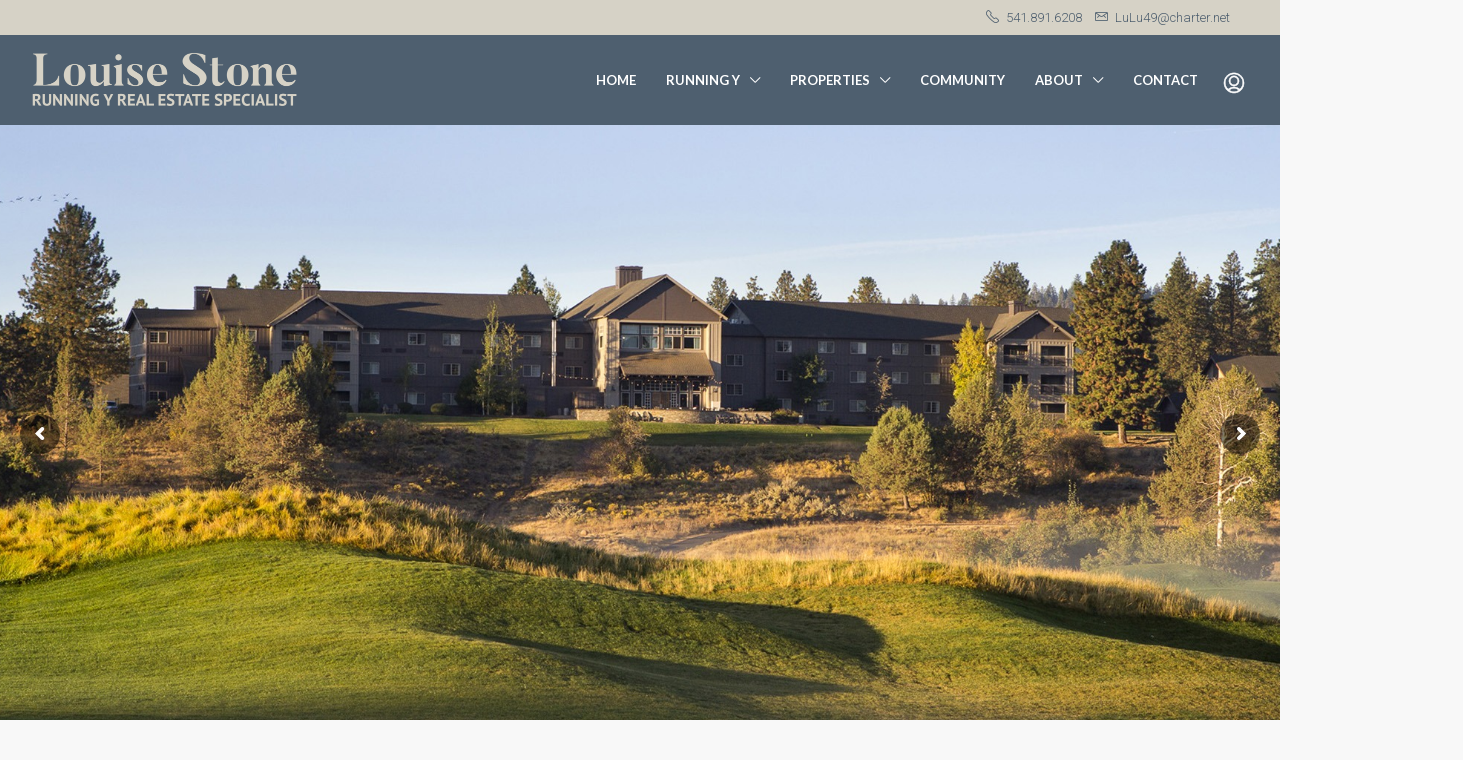

--- FILE ---
content_type: text/html; charset=UTF-8
request_url: https://www.iliveattherunningy.com/
body_size: 20692
content:
<!doctype html>
<html lang="en">
<head>
	<meta charset="UTF-8" />
	<meta name="viewport" content="width=device-width, initial-scale=1.0" />
	<link rel="profile" href="https://gmpg.org/xfn/11" />
    <meta name="format-detection" content="telephone=no">
	<title>Louise Stone Running Y Specialist &#8211; Klamath Falls Running Y Ranch Realtor</title>
		<style>.houzez-library-modal-btn {margin-left: 5px;background: #35AAE1;vertical-align: top;font-size: 0 !important;}.houzez-library-modal-btn:before {content: '';width: 16px;height: 16px;background-image: url('https://www.iliveattherunningy.com/wp-content/themes/houzez/img/studio-icon.png');background-position: center;background-size: contain;background-repeat: no-repeat;}#houzez-library-modal .houzez-elementor-template-library-template-name {text-align: right;flex: 1 0 0%;}</style>
	<meta name='robots' content='max-image-preview:large' />
<link rel='dns-prefetch' href='//www.idxhome.com' />
<link rel='dns-prefetch' href='//fonts.googleapis.com' />
<link rel='preconnect' href='https://fonts.gstatic.com' crossorigin />
<link rel="alternate" type="application/rss+xml" title="Louise Stone Running Y Specialist &raquo; Feed" href="https://www.iliveattherunningy.com/feed/" />
<link rel="alternate" type="application/rss+xml" title="Louise Stone Running Y Specialist &raquo; Comments Feed" href="https://www.iliveattherunningy.com/comments/feed/" />
<script type="text/javascript">
/* <![CDATA[ */
window._wpemojiSettings = {"baseUrl":"https:\/\/s.w.org\/images\/core\/emoji\/15.0.3\/72x72\/","ext":".png","svgUrl":"https:\/\/s.w.org\/images\/core\/emoji\/15.0.3\/svg\/","svgExt":".svg","source":{"concatemoji":"https:\/\/www.iliveattherunningy.com\/wp-includes\/js\/wp-emoji-release.min.js?ver=6.6.4"}};
/*! This file is auto-generated */
!function(i,n){var o,s,e;function c(e){try{var t={supportTests:e,timestamp:(new Date).valueOf()};sessionStorage.setItem(o,JSON.stringify(t))}catch(e){}}function p(e,t,n){e.clearRect(0,0,e.canvas.width,e.canvas.height),e.fillText(t,0,0);var t=new Uint32Array(e.getImageData(0,0,e.canvas.width,e.canvas.height).data),r=(e.clearRect(0,0,e.canvas.width,e.canvas.height),e.fillText(n,0,0),new Uint32Array(e.getImageData(0,0,e.canvas.width,e.canvas.height).data));return t.every(function(e,t){return e===r[t]})}function u(e,t,n){switch(t){case"flag":return n(e,"\ud83c\udff3\ufe0f\u200d\u26a7\ufe0f","\ud83c\udff3\ufe0f\u200b\u26a7\ufe0f")?!1:!n(e,"\ud83c\uddfa\ud83c\uddf3","\ud83c\uddfa\u200b\ud83c\uddf3")&&!n(e,"\ud83c\udff4\udb40\udc67\udb40\udc62\udb40\udc65\udb40\udc6e\udb40\udc67\udb40\udc7f","\ud83c\udff4\u200b\udb40\udc67\u200b\udb40\udc62\u200b\udb40\udc65\u200b\udb40\udc6e\u200b\udb40\udc67\u200b\udb40\udc7f");case"emoji":return!n(e,"\ud83d\udc26\u200d\u2b1b","\ud83d\udc26\u200b\u2b1b")}return!1}function f(e,t,n){var r="undefined"!=typeof WorkerGlobalScope&&self instanceof WorkerGlobalScope?new OffscreenCanvas(300,150):i.createElement("canvas"),a=r.getContext("2d",{willReadFrequently:!0}),o=(a.textBaseline="top",a.font="600 32px Arial",{});return e.forEach(function(e){o[e]=t(a,e,n)}),o}function t(e){var t=i.createElement("script");t.src=e,t.defer=!0,i.head.appendChild(t)}"undefined"!=typeof Promise&&(o="wpEmojiSettingsSupports",s=["flag","emoji"],n.supports={everything:!0,everythingExceptFlag:!0},e=new Promise(function(e){i.addEventListener("DOMContentLoaded",e,{once:!0})}),new Promise(function(t){var n=function(){try{var e=JSON.parse(sessionStorage.getItem(o));if("object"==typeof e&&"number"==typeof e.timestamp&&(new Date).valueOf()<e.timestamp+604800&&"object"==typeof e.supportTests)return e.supportTests}catch(e){}return null}();if(!n){if("undefined"!=typeof Worker&&"undefined"!=typeof OffscreenCanvas&&"undefined"!=typeof URL&&URL.createObjectURL&&"undefined"!=typeof Blob)try{var e="postMessage("+f.toString()+"("+[JSON.stringify(s),u.toString(),p.toString()].join(",")+"));",r=new Blob([e],{type:"text/javascript"}),a=new Worker(URL.createObjectURL(r),{name:"wpTestEmojiSupports"});return void(a.onmessage=function(e){c(n=e.data),a.terminate(),t(n)})}catch(e){}c(n=f(s,u,p))}t(n)}).then(function(e){for(var t in e)n.supports[t]=e[t],n.supports.everything=n.supports.everything&&n.supports[t],"flag"!==t&&(n.supports.everythingExceptFlag=n.supports.everythingExceptFlag&&n.supports[t]);n.supports.everythingExceptFlag=n.supports.everythingExceptFlag&&!n.supports.flag,n.DOMReady=!1,n.readyCallback=function(){n.DOMReady=!0}}).then(function(){return e}).then(function(){var e;n.supports.everything||(n.readyCallback(),(e=n.source||{}).concatemoji?t(e.concatemoji):e.wpemoji&&e.twemoji&&(t(e.twemoji),t(e.wpemoji)))}))}((window,document),window._wpemojiSettings);
/* ]]> */
</script>
<link rel='stylesheet' id='ihf-bundle-css-css' href='https://www.idxhome.com/service/resources/dist/wordpress/bundle.css?1768645449000' type='text/css' media='' />
<style id='wp-emoji-styles-inline-css' type='text/css'>

	img.wp-smiley, img.emoji {
		display: inline !important;
		border: none !important;
		box-shadow: none !important;
		height: 1em !important;
		width: 1em !important;
		margin: 0 0.07em !important;
		vertical-align: -0.1em !important;
		background: none !important;
		padding: 0 !important;
	}
</style>
<link rel='stylesheet' id='wp-block-library-css' href='https://www.iliveattherunningy.com/wp-includes/css/dist/block-library/style.min.css?ver=6.6.4' type='text/css' media='all' />
<style id='classic-theme-styles-inline-css' type='text/css'>
/*! This file is auto-generated */
.wp-block-button__link{color:#fff;background-color:#32373c;border-radius:9999px;box-shadow:none;text-decoration:none;padding:calc(.667em + 2px) calc(1.333em + 2px);font-size:1.125em}.wp-block-file__button{background:#32373c;color:#fff;text-decoration:none}
</style>
<style id='global-styles-inline-css' type='text/css'>
:root{--wp--preset--aspect-ratio--square: 1;--wp--preset--aspect-ratio--4-3: 4/3;--wp--preset--aspect-ratio--3-4: 3/4;--wp--preset--aspect-ratio--3-2: 3/2;--wp--preset--aspect-ratio--2-3: 2/3;--wp--preset--aspect-ratio--16-9: 16/9;--wp--preset--aspect-ratio--9-16: 9/16;--wp--preset--color--black: #000000;--wp--preset--color--cyan-bluish-gray: #abb8c3;--wp--preset--color--white: #ffffff;--wp--preset--color--pale-pink: #f78da7;--wp--preset--color--vivid-red: #cf2e2e;--wp--preset--color--luminous-vivid-orange: #ff6900;--wp--preset--color--luminous-vivid-amber: #fcb900;--wp--preset--color--light-green-cyan: #7bdcb5;--wp--preset--color--vivid-green-cyan: #00d084;--wp--preset--color--pale-cyan-blue: #8ed1fc;--wp--preset--color--vivid-cyan-blue: #0693e3;--wp--preset--color--vivid-purple: #9b51e0;--wp--preset--gradient--vivid-cyan-blue-to-vivid-purple: linear-gradient(135deg,rgba(6,147,227,1) 0%,rgb(155,81,224) 100%);--wp--preset--gradient--light-green-cyan-to-vivid-green-cyan: linear-gradient(135deg,rgb(122,220,180) 0%,rgb(0,208,130) 100%);--wp--preset--gradient--luminous-vivid-amber-to-luminous-vivid-orange: linear-gradient(135deg,rgba(252,185,0,1) 0%,rgba(255,105,0,1) 100%);--wp--preset--gradient--luminous-vivid-orange-to-vivid-red: linear-gradient(135deg,rgba(255,105,0,1) 0%,rgb(207,46,46) 100%);--wp--preset--gradient--very-light-gray-to-cyan-bluish-gray: linear-gradient(135deg,rgb(238,238,238) 0%,rgb(169,184,195) 100%);--wp--preset--gradient--cool-to-warm-spectrum: linear-gradient(135deg,rgb(74,234,220) 0%,rgb(151,120,209) 20%,rgb(207,42,186) 40%,rgb(238,44,130) 60%,rgb(251,105,98) 80%,rgb(254,248,76) 100%);--wp--preset--gradient--blush-light-purple: linear-gradient(135deg,rgb(255,206,236) 0%,rgb(152,150,240) 100%);--wp--preset--gradient--blush-bordeaux: linear-gradient(135deg,rgb(254,205,165) 0%,rgb(254,45,45) 50%,rgb(107,0,62) 100%);--wp--preset--gradient--luminous-dusk: linear-gradient(135deg,rgb(255,203,112) 0%,rgb(199,81,192) 50%,rgb(65,88,208) 100%);--wp--preset--gradient--pale-ocean: linear-gradient(135deg,rgb(255,245,203) 0%,rgb(182,227,212) 50%,rgb(51,167,181) 100%);--wp--preset--gradient--electric-grass: linear-gradient(135deg,rgb(202,248,128) 0%,rgb(113,206,126) 100%);--wp--preset--gradient--midnight: linear-gradient(135deg,rgb(2,3,129) 0%,rgb(40,116,252) 100%);--wp--preset--font-size--small: 13px;--wp--preset--font-size--medium: 20px;--wp--preset--font-size--large: 36px;--wp--preset--font-size--x-large: 42px;--wp--preset--spacing--20: 0.44rem;--wp--preset--spacing--30: 0.67rem;--wp--preset--spacing--40: 1rem;--wp--preset--spacing--50: 1.5rem;--wp--preset--spacing--60: 2.25rem;--wp--preset--spacing--70: 3.38rem;--wp--preset--spacing--80: 5.06rem;--wp--preset--shadow--natural: 6px 6px 9px rgba(0, 0, 0, 0.2);--wp--preset--shadow--deep: 12px 12px 50px rgba(0, 0, 0, 0.4);--wp--preset--shadow--sharp: 6px 6px 0px rgba(0, 0, 0, 0.2);--wp--preset--shadow--outlined: 6px 6px 0px -3px rgba(255, 255, 255, 1), 6px 6px rgba(0, 0, 0, 1);--wp--preset--shadow--crisp: 6px 6px 0px rgba(0, 0, 0, 1);}:where(.is-layout-flex){gap: 0.5em;}:where(.is-layout-grid){gap: 0.5em;}body .is-layout-flex{display: flex;}.is-layout-flex{flex-wrap: wrap;align-items: center;}.is-layout-flex > :is(*, div){margin: 0;}body .is-layout-grid{display: grid;}.is-layout-grid > :is(*, div){margin: 0;}:where(.wp-block-columns.is-layout-flex){gap: 2em;}:where(.wp-block-columns.is-layout-grid){gap: 2em;}:where(.wp-block-post-template.is-layout-flex){gap: 1.25em;}:where(.wp-block-post-template.is-layout-grid){gap: 1.25em;}.has-black-color{color: var(--wp--preset--color--black) !important;}.has-cyan-bluish-gray-color{color: var(--wp--preset--color--cyan-bluish-gray) !important;}.has-white-color{color: var(--wp--preset--color--white) !important;}.has-pale-pink-color{color: var(--wp--preset--color--pale-pink) !important;}.has-vivid-red-color{color: var(--wp--preset--color--vivid-red) !important;}.has-luminous-vivid-orange-color{color: var(--wp--preset--color--luminous-vivid-orange) !important;}.has-luminous-vivid-amber-color{color: var(--wp--preset--color--luminous-vivid-amber) !important;}.has-light-green-cyan-color{color: var(--wp--preset--color--light-green-cyan) !important;}.has-vivid-green-cyan-color{color: var(--wp--preset--color--vivid-green-cyan) !important;}.has-pale-cyan-blue-color{color: var(--wp--preset--color--pale-cyan-blue) !important;}.has-vivid-cyan-blue-color{color: var(--wp--preset--color--vivid-cyan-blue) !important;}.has-vivid-purple-color{color: var(--wp--preset--color--vivid-purple) !important;}.has-black-background-color{background-color: var(--wp--preset--color--black) !important;}.has-cyan-bluish-gray-background-color{background-color: var(--wp--preset--color--cyan-bluish-gray) !important;}.has-white-background-color{background-color: var(--wp--preset--color--white) !important;}.has-pale-pink-background-color{background-color: var(--wp--preset--color--pale-pink) !important;}.has-vivid-red-background-color{background-color: var(--wp--preset--color--vivid-red) !important;}.has-luminous-vivid-orange-background-color{background-color: var(--wp--preset--color--luminous-vivid-orange) !important;}.has-luminous-vivid-amber-background-color{background-color: var(--wp--preset--color--luminous-vivid-amber) !important;}.has-light-green-cyan-background-color{background-color: var(--wp--preset--color--light-green-cyan) !important;}.has-vivid-green-cyan-background-color{background-color: var(--wp--preset--color--vivid-green-cyan) !important;}.has-pale-cyan-blue-background-color{background-color: var(--wp--preset--color--pale-cyan-blue) !important;}.has-vivid-cyan-blue-background-color{background-color: var(--wp--preset--color--vivid-cyan-blue) !important;}.has-vivid-purple-background-color{background-color: var(--wp--preset--color--vivid-purple) !important;}.has-black-border-color{border-color: var(--wp--preset--color--black) !important;}.has-cyan-bluish-gray-border-color{border-color: var(--wp--preset--color--cyan-bluish-gray) !important;}.has-white-border-color{border-color: var(--wp--preset--color--white) !important;}.has-pale-pink-border-color{border-color: var(--wp--preset--color--pale-pink) !important;}.has-vivid-red-border-color{border-color: var(--wp--preset--color--vivid-red) !important;}.has-luminous-vivid-orange-border-color{border-color: var(--wp--preset--color--luminous-vivid-orange) !important;}.has-luminous-vivid-amber-border-color{border-color: var(--wp--preset--color--luminous-vivid-amber) !important;}.has-light-green-cyan-border-color{border-color: var(--wp--preset--color--light-green-cyan) !important;}.has-vivid-green-cyan-border-color{border-color: var(--wp--preset--color--vivid-green-cyan) !important;}.has-pale-cyan-blue-border-color{border-color: var(--wp--preset--color--pale-cyan-blue) !important;}.has-vivid-cyan-blue-border-color{border-color: var(--wp--preset--color--vivid-cyan-blue) !important;}.has-vivid-purple-border-color{border-color: var(--wp--preset--color--vivid-purple) !important;}.has-vivid-cyan-blue-to-vivid-purple-gradient-background{background: var(--wp--preset--gradient--vivid-cyan-blue-to-vivid-purple) !important;}.has-light-green-cyan-to-vivid-green-cyan-gradient-background{background: var(--wp--preset--gradient--light-green-cyan-to-vivid-green-cyan) !important;}.has-luminous-vivid-amber-to-luminous-vivid-orange-gradient-background{background: var(--wp--preset--gradient--luminous-vivid-amber-to-luminous-vivid-orange) !important;}.has-luminous-vivid-orange-to-vivid-red-gradient-background{background: var(--wp--preset--gradient--luminous-vivid-orange-to-vivid-red) !important;}.has-very-light-gray-to-cyan-bluish-gray-gradient-background{background: var(--wp--preset--gradient--very-light-gray-to-cyan-bluish-gray) !important;}.has-cool-to-warm-spectrum-gradient-background{background: var(--wp--preset--gradient--cool-to-warm-spectrum) !important;}.has-blush-light-purple-gradient-background{background: var(--wp--preset--gradient--blush-light-purple) !important;}.has-blush-bordeaux-gradient-background{background: var(--wp--preset--gradient--blush-bordeaux) !important;}.has-luminous-dusk-gradient-background{background: var(--wp--preset--gradient--luminous-dusk) !important;}.has-pale-ocean-gradient-background{background: var(--wp--preset--gradient--pale-ocean) !important;}.has-electric-grass-gradient-background{background: var(--wp--preset--gradient--electric-grass) !important;}.has-midnight-gradient-background{background: var(--wp--preset--gradient--midnight) !important;}.has-small-font-size{font-size: var(--wp--preset--font-size--small) !important;}.has-medium-font-size{font-size: var(--wp--preset--font-size--medium) !important;}.has-large-font-size{font-size: var(--wp--preset--font-size--large) !important;}.has-x-large-font-size{font-size: var(--wp--preset--font-size--x-large) !important;}
:where(.wp-block-post-template.is-layout-flex){gap: 1.25em;}:where(.wp-block-post-template.is-layout-grid){gap: 1.25em;}
:where(.wp-block-columns.is-layout-flex){gap: 2em;}:where(.wp-block-columns.is-layout-grid){gap: 2em;}
:root :where(.wp-block-pullquote){font-size: 1.5em;line-height: 1.6;}
</style>
<link rel='stylesheet' id='contact-form-7-css' href='https://www.iliveattherunningy.com/wp-content/plugins/contact-form-7/includes/css/styles.css?ver=5.9.8' type='text/css' media='all' />
<link rel='stylesheet' id='elementor-frontend-css' href='https://www.iliveattherunningy.com/wp-content/plugins/elementor/assets/css/frontend.min.css?ver=3.24.4' type='text/css' media='all' />
<link rel='stylesheet' id='swiper-css' href='https://www.iliveattherunningy.com/wp-content/plugins/elementor/assets/lib/swiper/v8/css/swiper.min.css?ver=8.4.5' type='text/css' media='all' />
<link rel='stylesheet' id='e-swiper-css' href='https://www.iliveattherunningy.com/wp-content/plugins/elementor/assets/css/conditionals/e-swiper.min.css?ver=3.24.4' type='text/css' media='all' />
<link rel='stylesheet' id='elementor-post-8581-css' href='https://www.iliveattherunningy.com/wp-content/uploads/elementor/css/post-8581.css?ver=1727680643' type='text/css' media='all' />
<link rel='stylesheet' id='elementor-global-css' href='https://www.iliveattherunningy.com/wp-content/uploads/elementor/css/global.css?ver=1727680644' type='text/css' media='all' />
<link rel='stylesheet' id='houzez-studio-css' href='https://www.iliveattherunningy.com/wp-content/plugins/houzez-studio/public/css/houzez-studio-public.css?ver=1.2.0' type='text/css' media='all' />
<link rel='stylesheet' id='bootstrap-css' href='https://www.iliveattherunningy.com/wp-content/themes/houzez/css/bootstrap.min.css?ver=4.5.0' type='text/css' media='all' />
<link rel='stylesheet' id='bootstrap-select-css' href='https://www.iliveattherunningy.com/wp-content/themes/houzez/css/bootstrap-select.min.css?ver=1.13.18' type='text/css' media='all' />
<link rel='stylesheet' id='font-awesome-5-all-css' href='https://www.iliveattherunningy.com/wp-content/themes/houzez/css/font-awesome/css/all.min.css?ver=5.14.0' type='text/css' media='all' />
<link rel='stylesheet' id='houzez-icons-css' href='https://www.iliveattherunningy.com/wp-content/themes/houzez/css/icons.css?ver=3.4.1' type='text/css' media='all' />
<link rel='stylesheet' id='slick-min-css' href='https://www.iliveattherunningy.com/wp-content/themes/houzez/css/slick-min.css?ver=3.4.1' type='text/css' media='all' />
<link rel='stylesheet' id='slick-theme-min-css' href='https://www.iliveattherunningy.com/wp-content/themes/houzez/css/slick-theme-min.css?ver=3.4.1' type='text/css' media='all' />
<link rel='stylesheet' id='jquery-ui-css' href='https://www.iliveattherunningy.com/wp-content/themes/houzez/css/jquery-ui.min.css?ver=1.12.1' type='text/css' media='all' />
<link rel='stylesheet' id='bootstrap-datepicker-css' href='https://www.iliveattherunningy.com/wp-content/themes/houzez/css/bootstrap-datepicker.min.css?ver=1.8.0' type='text/css' media='all' />
<link rel='stylesheet' id='houzez-main-css' href='https://www.iliveattherunningy.com/wp-content/themes/houzez/css/main.css?ver=3.4.1' type='text/css' media='all' />
<link rel='stylesheet' id='houzez-styling-options-css' href='https://www.iliveattherunningy.com/wp-content/themes/houzez/css/styling-options.css?ver=3.4.1' type='text/css' media='all' />
<link rel='stylesheet' id='houzez-style-css' href='https://www.iliveattherunningy.com/wp-content/themes/houzez/style.css?ver=3.4.1' type='text/css' media='all' />
<style id='houzez-style-inline-css' type='text/css'>

        @media (min-width: 1200px) {
          .container {
              max-width: 1210px;
          }
        }
        body {
            font-family: Lato;
            font-size: 16px;
            font-weight: 300;
            line-height: 24px;
            text-transform: none;
        }
        .main-nav,
        .dropdown-menu,
        .login-register,
        .btn.btn-create-listing,
        .logged-in-nav,
        .btn-phone-number {
          font-family: Lato;
          font-size: 13px;
          font-weight: 700;
          text-align: left;
          text-transform: uppercase;
        }

        .btn,
        .ele-btn,
        .houzez-search-button,
        .houzez-submit-button,
        .form-control,
        .bootstrap-select .text,
        .sort-by-title,
        .woocommerce ul.products li.product .button {
          font-family: Lato;
          font-size: 16px; 
        }
        
        h1, h2, h3, h4, h5, h6, .item-title {
          font-family: Lato;
          font-weight: 400;
          text-transform: capitalize;
        }

        .post-content-wrap h1, .post-content-wrap h2, .post-content-wrap h3, .post-content-wrap h4, .post-content-wrap h5, .post-content-wrap h6 {
          font-weight: 400;
          text-transform: capitalize;
          text-align: inherit; 
        }

        .top-bar-wrap {
            font-family: Roboto;
            font-size: 15px;
            font-weight: 300;
            line-height: 25px;
            text-align: left;
            text-transform: none;   
        }
        .footer-wrap {
            font-family: Roboto;
            font-size: 14px;
            font-weight: 300;
            line-height: 25px;
            text-align: left;
            text-transform: none;
        }
        
        .header-v1 .header-inner-wrap,
        .header-v1 .navbar-logged-in-wrap {
            line-height: 60px;
            height: 60px; 
        }
        .header-v2 .header-top .navbar {
          height: 110px; 
        }

        .header-v2 .header-bottom .header-inner-wrap,
        .header-v2 .header-bottom .navbar-logged-in-wrap {
          line-height: 54px;
          height: 54px; 
        }

        .header-v3 .header-top .header-inner-wrap,
        .header-v3 .header-top .header-contact-wrap {
          height: 80px;
          line-height: 80px; 
        }
        .header-v3 .header-bottom .header-inner-wrap,
        .header-v3 .header-bottom .navbar-logged-in-wrap {
          line-height: 54px;
          height: 54px; 
        }
        .header-v4 .header-inner-wrap,
        .header-v4 .navbar-logged-in-wrap {
          line-height: 90px;
          height: 90px; 
        }
        .header-v5 .header-top .header-inner-wrap,
        .header-v5 .header-top .navbar-logged-in-wrap {
          line-height: 110px;
          height: 110px; 
        }
        .header-v5 .header-bottom .header-inner-wrap {
          line-height: 54px;
          height: 54px; 
        }
        .header-v6 .header-inner-wrap,
        .header-v6 .navbar-logged-in-wrap {
          height: 60px;
          line-height: 60px; 
        }
        @media (min-width: 1200px) {
            .header-v5 .header-top .container {
                max-width: 1170px;
            }
        }
    
      body,
      .main-wrap,
      .fw-property-documents-wrap h3 span, 
      .fw-property-details-wrap h3 span {
        background-color: #f8f8f8; 
      }
      .houzez-main-wrap-v2, .main-wrap.agent-detail-page-v2 {
        background-color: #ffffff;
      }

       body,
      .form-control,
      .bootstrap-select .text,
      .item-title a,
      .listing-tabs .nav-tabs .nav-link,
      .item-wrap-v2 .item-amenities li span,
      .item-wrap-v2 .item-amenities li:before,
      .item-parallax-wrap .item-price-wrap,
      .list-view .item-body .item-price-wrap,
      .property-slider-item .item-price-wrap,
      .page-title-wrap .item-price-wrap,
      .agent-information .agent-phone span a,
      .property-overview-wrap ul li strong,
      .mobile-property-title .item-price-wrap .item-price,
      .fw-property-features-left li a,
      .lightbox-content-wrap .item-price-wrap,
      .blog-post-item-v1 .blog-post-title h3 a,
      .blog-post-content-widget h4 a,
      .property-item-widget .right-property-item-widget-wrap .item-price-wrap,
      .login-register-form .modal-header .login-register-tabs .nav-link.active,
      .agent-list-wrap .agent-list-content h2 a,
      .agent-list-wrap .agent-list-contact li a,
      .agent-contacts-wrap li a,
      .menu-edit-property li a,
      .statistic-referrals-list li a,
      .chart-nav .nav-pills .nav-link,
      .dashboard-table-properties td .property-payment-status,
      .dashboard-mobile-edit-menu-wrap .bootstrap-select > .dropdown-toggle.bs-placeholder,
      .payment-method-block .radio-tab .control-text,
      .post-title-wrap h2 a,
      .lead-nav-tab.nav-pills .nav-link,
      .deals-nav-tab.nav-pills .nav-link,
      .btn-light-grey-outlined:hover,
      button:not(.bs-placeholder) .filter-option-inner-inner,
      .fw-property-floor-plans-wrap .floor-plans-tabs a,
      .products > .product > .item-body > a,
      .woocommerce ul.products li.product .price,
      .woocommerce div.product p.price, 
      .woocommerce div.product span.price,
      .woocommerce #reviews #comments ol.commentlist li .meta,
      .woocommerce-MyAccount-navigation ul li a,
      .activitiy-item-close-button a,
      .property-section-wrap li a {
       color: #222222; 
     }


    
      a,
      a:hover,
      a:active,
      a:focus,
      .primary-text,
      .btn-clear,
      .btn-apply,
      .btn-primary-outlined,
      .btn-primary-outlined:before,
      .item-title a:hover,
      .sort-by .bootstrap-select .bs-placeholder,
      .sort-by .bootstrap-select > .btn,
      .sort-by .bootstrap-select > .btn:active,
      .page-link,
      .page-link:hover,
      .accordion-title:before,
      .blog-post-content-widget h4 a:hover,
      .agent-list-wrap .agent-list-content h2 a:hover,
      .agent-list-wrap .agent-list-contact li a:hover,
      .agent-contacts-wrap li a:hover,
      .agent-nav-wrap .nav-pills .nav-link,
      .dashboard-side-menu-wrap .side-menu-dropdown a.active,
      .menu-edit-property li a.active,
      .menu-edit-property li a:hover,
      .dashboard-statistic-block h3 .fa,
      .statistic-referrals-list li a:hover,
      .chart-nav .nav-pills .nav-link.active,
      .board-message-icon-wrap.active,
      .post-title-wrap h2 a:hover,
      .listing-switch-view .switch-btn.active,
      .item-wrap-v6 .item-price-wrap,
      .listing-v6 .list-view .item-body .item-price-wrap,
      .woocommerce nav.woocommerce-pagination ul li a, 
      .woocommerce nav.woocommerce-pagination ul li span,
      .woocommerce-MyAccount-navigation ul li a:hover,
      .property-schedule-tour-form-wrap .control input:checked ~ .control__indicator,
      .property-schedule-tour-form-wrap .control:hover,
      .property-walkscore-wrap-v2 .score-details .houzez-icon,
      .login-register .btn-icon-login-register + .dropdown-menu a,
      .activitiy-item-close-button a:hover,
      .property-section-wrap li a:hover,
      .agent-detail-page-v2 .agent-nav-wrap .nav-link.active,
      .property-lightbox-v2-sections-navigation .slick-prev, 
      .property-lightbox-v2-sections-navigation .slick-next,
      .property-lightbox-v2-sections-navigation .slick-slide.current-section,
      .property-lightbox-v2-sections-navigation .nav-link.active,
      .agent-detail-page-v2 .listing-tabs .nav-link.active {
        color: #4e5f6f; 
      }
      
      .agent-list-position a {
        color: #4e5f6f; 
      }

      .control input:checked ~ .control__indicator,
      .top-banner-wrap .nav-pills .nav-link,
      .btn-primary-outlined:hover,
      .page-item.active .page-link,
      .slick-prev:hover,
      .slick-prev:focus,
      .slick-next:hover,
      .slick-next:focus,
      .mobile-property-tools .nav-pills .nav-link.active,
      .login-register-form .modal-header,
      .agent-nav-wrap .nav-pills .nav-link.active,
      .board-message-icon-wrap .notification-circle,
      .primary-label,
      .fc-event, .fc-event-dot,
      .compare-table .table-hover > tbody > tr:hover,
      .post-tag,
      .datepicker table tr td.active.active,
      .datepicker table tr td.active.disabled,
      .datepicker table tr td.active.disabled.active,
      .datepicker table tr td.active.disabled.disabled,
      .datepicker table tr td.active.disabled:active,
      .datepicker table tr td.active.disabled:hover,
      .datepicker table tr td.active.disabled:hover.active,
      .datepicker table tr td.active.disabled:hover.disabled,
      .datepicker table tr td.active.disabled:hover:active,
      .datepicker table tr td.active.disabled:hover:hover,
      .datepicker table tr td.active.disabled:hover[disabled],
      .datepicker table tr td.active.disabled[disabled],
      .datepicker table tr td.active:active,
      .datepicker table tr td.active:hover,
      .datepicker table tr td.active:hover.active,
      .datepicker table tr td.active:hover.disabled,
      .datepicker table tr td.active:hover:active,
      .datepicker table tr td.active:hover:hover,
      .datepicker table tr td.active:hover[disabled],
      .datepicker table tr td.active[disabled],
      .ui-slider-horizontal .ui-slider-range,
      .btn-bubble {
        background-color: #4e5f6f; 
      }

      .control input:checked ~ .control__indicator,
      .btn-primary-outlined,
      .page-item.active .page-link,
      .mobile-property-tools .nav-pills .nav-link.active,
      .agent-nav-wrap .nav-pills .nav-link,
      .agent-nav-wrap .nav-pills .nav-link.active,
      .chart-nav .nav-pills .nav-link.active,
      .dashaboard-snake-nav .step-block.active,
      .fc-event,
      .fc-event-dot,
      .property-schedule-tour-form-wrap .control input:checked ~ .control__indicator,
      .agent-detail-page-v2 .agent-nav-wrap .nav-link.active {
        border-color: #4e5f6f; 
      }

      .slick-arrow:hover {
        background-color: rgba(78,95,111,0.58); 
      }

      .slick-arrow {
        background-color: #4e5f6f; 
      }

      .property-banner .nav-pills .nav-link.active {
        background-color: rgba(78,95,111,0.58) !important; 
      }

      .property-navigation-wrap a.active {
        color: #4e5f6f;
        -webkit-box-shadow: inset 0 -3px #4e5f6f;
        box-shadow: inset 0 -3px #4e5f6f; 
      }

      .btn-primary,
      .fc-button-primary,
      .woocommerce nav.woocommerce-pagination ul li a:focus, 
      .woocommerce nav.woocommerce-pagination ul li a:hover, 
      .woocommerce nav.woocommerce-pagination ul li span.current {
        color: #fff;
        background-color: #4e5f6f;
        border-color: #4e5f6f; 
      }
      .btn-primary:focus, .btn-primary:focus:active,
      .fc-button-primary:focus,
      .fc-button-primary:focus:active {
        color: #fff;
        background-color: #4e5f6f;
        border-color: #4e5f6f; 
      }
      .btn-primary:hover,
      .fc-button-primary:hover {
        color: #fff;
        background-color: #4e5f6f;
        border-color: #4e5f6f; 
      }
      .btn-primary:active, 
      .btn-primary:not(:disabled):not(:disabled):active,
      .fc-button-primary:active,
      .fc-button-primary:not(:disabled):not(:disabled):active {
        color: #fff;
        background-color: #4e5f6f;
        border-color: #4e5f6f; 
      }

      .btn-secondary,
      .woocommerce span.onsale,
      .woocommerce ul.products li.product .button,
      .woocommerce #respond input#submit.alt, 
      .woocommerce a.button.alt, 
      .woocommerce button.button.alt, 
      .woocommerce input.button.alt,
      .woocommerce #review_form #respond .form-submit input,
      .woocommerce #respond input#submit, 
      .woocommerce a.button, 
      .woocommerce button.button, 
      .woocommerce input.button {
        color: #fff;
        background-color: #d6d2c6;
        border-color: #d6d2c6; 
      }
      .woocommerce ul.products li.product .button:focus,
      .woocommerce ul.products li.product .button:active,
      .woocommerce #respond input#submit.alt:focus, 
      .woocommerce a.button.alt:focus, 
      .woocommerce button.button.alt:focus, 
      .woocommerce input.button.alt:focus,
      .woocommerce #respond input#submit.alt:active, 
      .woocommerce a.button.alt:active, 
      .woocommerce button.button.alt:active, 
      .woocommerce input.button.alt:active,
      .woocommerce #review_form #respond .form-submit input:focus,
      .woocommerce #review_form #respond .form-submit input:active,
      .woocommerce #respond input#submit:active, 
      .woocommerce a.button:active, 
      .woocommerce button.button:active, 
      .woocommerce input.button:active,
      .woocommerce #respond input#submit:focus, 
      .woocommerce a.button:focus, 
      .woocommerce button.button:focus, 
      .woocommerce input.button:focus {
        color: #fff;
        background-color: #d6d2c6;
        border-color: #d6d2c6; 
      }
      .btn-secondary:hover,
      .woocommerce ul.products li.product .button:hover,
      .woocommerce #respond input#submit.alt:hover, 
      .woocommerce a.button.alt:hover, 
      .woocommerce button.button.alt:hover, 
      .woocommerce input.button.alt:hover,
      .woocommerce #review_form #respond .form-submit input:hover,
      .woocommerce #respond input#submit:hover, 
      .woocommerce a.button:hover, 
      .woocommerce button.button:hover, 
      .woocommerce input.button:hover {
        color: #fff;
        background-color: #7a8984;
        border-color: #7a8984; 
      }
      .btn-secondary:active, 
      .btn-secondary:not(:disabled):not(:disabled):active {
        color: #fff;
        background-color: #7a8984;
        border-color: #7a8984; 
      }

      .btn-primary-outlined {
        color: #4e5f6f;
        background-color: transparent;
        border-color: #4e5f6f; 
      }
      .btn-primary-outlined:focus, .btn-primary-outlined:focus:active {
        color: #4e5f6f;
        background-color: transparent;
        border-color: #4e5f6f; 
      }
      .btn-primary-outlined:hover {
        color: #fff;
        background-color: #4e5f6f;
        border-color: #4e5f6f; 
      }
      .btn-primary-outlined:active, .btn-primary-outlined:not(:disabled):not(:disabled):active {
        color: #4e5f6f;
        background-color: rgba(26, 26, 26, 0);
        border-color: #4e5f6f; 
      }

      .btn-secondary-outlined {
        color: #d6d2c6;
        background-color: transparent;
        border-color: #d6d2c6; 
      }
      .btn-secondary-outlined:focus, .btn-secondary-outlined:focus:active {
        color: #d6d2c6;
        background-color: transparent;
        border-color: #d6d2c6; 
      }
      .btn-secondary-outlined:hover {
        color: #fff;
        background-color: #7a8984;
        border-color: #7a8984; 
      }
      .btn-secondary-outlined:active, .btn-secondary-outlined:not(:disabled):not(:disabled):active {
        color: #d6d2c6;
        background-color: rgba(26, 26, 26, 0);
        border-color: #7a8984; 
      }

      .btn-call {
        color: #d6d2c6;
        background-color: transparent;
        border-color: #d6d2c6; 
      }
      .btn-call:focus, .btn-call:focus:active {
        color: #d6d2c6;
        background-color: transparent;
        border-color: #d6d2c6; 
      }
      .btn-call:hover {
        color: #d6d2c6;
        background-color: rgba(26, 26, 26, 0);
        border-color: #7a8984; 
      }
      .btn-call:active, .btn-call:not(:disabled):not(:disabled):active {
        color: #d6d2c6;
        background-color: rgba(26, 26, 26, 0);
        border-color: #7a8984; 
      }
      .icon-delete .btn-loader:after{
          border-color: #4e5f6f transparent #4e5f6f transparent
      }
    
      .header-v1 {
        background-color: #4e5f6f;
        border-bottom: 1px solid #4e5f6f; 
      }

      .header-v1 a.nav-link {
        color: #d6d2c6; 
      }

      .header-v1 a.nav-link:hover,
      .header-v1 a.nav-link:active {
        color: Array;
        background-color: rgba(255,255,255,0.2); 
      }
      .header-desktop .main-nav .nav-link {
          letter-spacing: 0px;
      }
    
      .header-v2 .header-top,
      .header-v5 .header-top,
      .header-v2 .header-contact-wrap {
        background-color: #4e5f6f; 
      }

      .header-v2 .header-bottom, 
      .header-v5 .header-bottom {
        background-color: #004274;
      }

      .header-v2 .header-contact-wrap .header-contact-right, .header-v2 .header-contact-wrap .header-contact-right a, .header-contact-right a:hover, header-contact-right a:active {
        color: #004274; 
      }

      .header-v2 .header-contact-left {
        color: #004274; 
      }

      .header-v2 .header-bottom,
      .header-v2 .navbar-nav > li,
      .header-v2 .navbar-nav > li:first-of-type,
      .header-v5 .header-bottom,
      .header-v5 .navbar-nav > li,
      .header-v5 .navbar-nav > li:first-of-type {
        border-color: rgba(255,255,255,0.2);
      }

      .header-v2 a.nav-link,
      .header-v5 a.nav-link {
        color: #ffffff; 
      }

      .header-v2 a.nav-link:hover,
      .header-v2 a.nav-link:active,
      .header-v5 a.nav-link:hover,
      .header-v5 a.nav-link:active {
        color: Array;
        background-color: rgba(255,255,255,0.2); 
      }

      .header-v2 .header-contact-right a:hover, 
      .header-v2 .header-contact-right a:active,
      .header-v3 .header-contact-right a:hover, 
      .header-v3 .header-contact-right a:active {
        background-color: transparent;
      }

      .header-v2 .header-social-icons a,
      .header-v5 .header-social-icons a {
        color: #004274; 
      }
    
      .header-v3 .header-top {
        background-color: #d6d2c6; 
      }

      .header-v3 .header-bottom {
        background-color: #4e5f6f; 
      }

      .header-v3 .header-contact,
      .header-v3-mobile {
        background-color: #4e5f6f;
        color: #ffffff; 
      }

      .header-v3 .header-bottom,
      .header-v3 .login-register,
      .header-v3 .navbar-nav > li,
      .header-v3 .navbar-nav > li:first-of-type {
        border-color: ; 
      }

      .header-v3 a.nav-link, 
      .header-v3 .header-contact-right a:hover, .header-v3 .header-contact-right a:active {
        color: #ffffff; 
      }

      .header-v3 a.nav-link:hover,
      .header-v3 a.nav-link:active {
        color: Array;
        background-color: rgba(255,255,255,0.2); 
      }

      .header-v3 .header-social-icons a {
        color: #FFFFFF; 
      }
    
      .header-v4 {
        background-color: #4e5f6f; 
      }

      .header-v4 a.nav-link {
        color: #d6d2c6; 
      }

      .header-v4 a.nav-link:hover,
      .header-v4 a.nav-link:active {
        color: Array;
        background-color: rgba(0, 174, 255, 0.1); 
      }
    
      .header-v6 .header-top {
        background-color: #00AEEF; 
      }

      .header-v6 a.nav-link {
        color: #FFFFFF; 
      }

      .header-v6 a.nav-link:hover,
      .header-v6 a.nav-link:active {
        color: Array;
        background-color: rgba(255,255,255,0.2); 
      }

      .header-v6 .header-social-icons a {
        color: #FFFFFF; 
      }
    
      .header-mobile {
        background-color: #4e5f6f; 
      }
      .header-mobile .toggle-button-left,
      .header-mobile .toggle-button-right {
        color: #d6d2c6; 
      }

      .nav-mobile .logged-in-nav a,
      .nav-mobile .main-nav,
      .nav-mobile .navi-login-register {
        background-color: #ffffff; 
      }

      .nav-mobile .logged-in-nav a,
      .nav-mobile .main-nav .nav-item .nav-item a,
      .nav-mobile .main-nav .nav-item a,
      .navi-login-register .main-nav .nav-item a {
        color: #4e5f6f;
        border-bottom: 1px solid #ececec;
        background-color: #ffffff;
      }

      .nav-mobile .btn-create-listing,
      .navi-login-register .btn-create-listing {
        color: #fff;
        border: 1px solid #4e5f6f;
        background-color: #4e5f6f; 
      }

      .nav-mobile .btn-create-listing:hover, .nav-mobile .btn-create-listing:active,
      .navi-login-register .btn-create-listing:hover,
      .navi-login-register .btn-create-listing:active {
        color: #fff;
        border: 1px solid #4e5f6f;
        background-color: rgba(0, 174, 255, 0.65); 
      }
    
      .header-transparent-wrap .header-v4 {
        background-color: transparent;
        border-bottom: 1px none rgba(255,255,255,0.3); 
      }

      .header-transparent-wrap .header-v4 a {
        color: #ffffff; 
      }

      .header-transparent-wrap .header-v4 a:hover,
      .header-transparent-wrap .header-v4 a:active {
        color: #ffffff;
        background-color: rgba(255, 255, 255, 0.1); 
      }
    
      .main-nav .navbar-nav .nav-item .dropdown-menu,
      .login-register .login-register-nav li .dropdown-menu {
        background-color: rgba(78,95,111,1); 
      }

      .login-register .login-register-nav li .dropdown-menu:before {
          border-left-color: rgba(78,95,111,1);
          border-top-color: rgba(78,95,111,1);
      }

      .main-nav .navbar-nav .nav-item .nav-item a,
      .login-register .login-register-nav li .dropdown-menu .nav-item a {
        color: #d6d2c6;
        border-bottom: 1px solid #e6e6e6; 
      }

      .main-nav .navbar-nav .nav-item .nav-item a:hover,
      .main-nav .navbar-nav .nav-item .nav-item a:active,
      .login-register .login-register-nav li .dropdown-menu .nav-item a:hover {
        color: #ffffff; 
      }
      .main-nav .navbar-nav .nav-item .nav-item a:hover,
      .main-nav .navbar-nav .nav-item .nav-item a:active,
      .login-register .login-register-nav li .dropdown-menu .nav-item a:hover {
          background-color: rgba(0, 174, 255, 0.1);
      }
    
      .header-main-wrap .btn-create-listing {
        color: #000000;
        border: 1px solid #000000;
        background-color: #ffffff; 
      }

      .header-main-wrap .btn-create-listing:hover,
      .header-main-wrap .btn-create-listing:active {
        color: rgba(255,255,255,1);
        border: 1px solid #d6d2c6;
        background-color: rgba(214,210,198,1); 
      }
    
      .header-transparent-wrap .header-v4 .btn-create-listing {
        color: #ffffff;
        border: 1px solid #ffffff;
        background-color: rgba(255,255,255,0.2); 
      }

      .header-transparent-wrap .header-v4 .btn-create-listing:hover,
      .header-transparent-wrap .header-v4 .btn-create-listing:active {
        color: rgba(255,255,255,1);
        border: 1px solid #d6d2c6;
        background-color: rgba(78,95,111,1); 
      }
    
      .header-transparent-wrap .logged-in-nav a,
      .logged-in-nav a {
        color: #2e3e49;
        border-color: #e6e6e6;
        background-color: #FFFFFF; 
      }

      .header-transparent-wrap .logged-in-nav a:hover,
      .header-transparent-wrap .logged-in-nav a:active,
      .logged-in-nav a:hover,
      .logged-in-nav a:active {
        color: #2e3e49;
        background-color: rgba(204,204,204,0.15);
        border-color: #e6e6e6; 
      }
    
      .form-control::-webkit-input-placeholder,
      .search-banner-wrap ::-webkit-input-placeholder,
      .advanced-search ::-webkit-input-placeholder,
      .advanced-search-banner-wrap ::-webkit-input-placeholder,
      .overlay-search-advanced-module ::-webkit-input-placeholder {
        color: #a1a7a8; 
      }
      .bootstrap-select > .dropdown-toggle.bs-placeholder, 
      .bootstrap-select > .dropdown-toggle.bs-placeholder:active, 
      .bootstrap-select > .dropdown-toggle.bs-placeholder:focus, 
      .bootstrap-select > .dropdown-toggle.bs-placeholder:hover {
        color: #a1a7a8; 
      }
      .form-control::placeholder,
      .search-banner-wrap ::-webkit-input-placeholder,
      .advanced-search ::-webkit-input-placeholder,
      .advanced-search-banner-wrap ::-webkit-input-placeholder,
      .overlay-search-advanced-module ::-webkit-input-placeholder {
        color: #a1a7a8; 
      }

      .search-banner-wrap ::-moz-placeholder,
      .advanced-search ::-moz-placeholder,
      .advanced-search-banner-wrap ::-moz-placeholder,
      .overlay-search-advanced-module ::-moz-placeholder {
        color: #a1a7a8; 
      }

      .search-banner-wrap :-ms-input-placeholder,
      .advanced-search :-ms-input-placeholder,
      .advanced-search-banner-wrap ::-ms-input-placeholder,
      .overlay-search-advanced-module ::-ms-input-placeholder {
        color: #a1a7a8; 
      }

      .search-banner-wrap :-moz-placeholder,
      .advanced-search :-moz-placeholder,
      .advanced-search-banner-wrap :-moz-placeholder,
      .overlay-search-advanced-module :-moz-placeholder {
        color: #a1a7a8; 
      }

      .advanced-search .form-control,
      .advanced-search .bootstrap-select > .btn,
      .location-trigger,
      .vertical-search-wrap .form-control,
      .vertical-search-wrap .bootstrap-select > .btn,
      .step-search-wrap .form-control,
      .step-search-wrap .bootstrap-select > .btn,
      .advanced-search-banner-wrap .form-control,
      .advanced-search-banner-wrap .bootstrap-select > .btn,
      .search-banner-wrap .form-control,
      .search-banner-wrap .bootstrap-select > .btn,
      .overlay-search-advanced-module .form-control,
      .overlay-search-advanced-module .bootstrap-select > .btn,
      .advanced-search-v2 .advanced-search-btn,
      .advanced-search-v2 .advanced-search-btn:hover {
        border-color: #d1d1d1; 
      }

      .advanced-search-nav,
      .search-expandable,
      .overlay-search-advanced-module {
        background-color: #FFFFFF; 
      }
      .btn-search {
        color: #ffffff;
        background-color: #0c4f84;
        border-color: #0c4f84;
      }
      .btn-search:hover, .btn-search:active  {
        color: #ffffff;
        background-color: #00b9ce;
        border-color: #00b9ce;
      }
      .advanced-search-btn {
        color: #00b9ce;
        background-color: #ffffff;
        border-color: #dce0e0; 
      }
      .advanced-search-btn:hover, .advanced-search-btn:active {
        color: #00b9ce;
        background-color: #00aeff;
        border-color: #00aeff; 
      }
      .advanced-search-btn:focus {
        color: #00b9ce;
        background-color: #ffffff;
        border-color: #dce0e0; 
      }
      .search-expandable-label {
        color: #ffffff;
        background-color: #e4192b;
      }
      .advanced-search-nav {
        padding-top: 10px;
        padding-bottom: 10px;
      }
      .features-list-wrap .control--checkbox,
      .features-list-wrap .control--radio,
      .range-text, 
      .features-list-wrap .control--checkbox, 
      .features-list-wrap .btn-features-list, 
      .overlay-search-advanced-module .search-title, 
      .overlay-search-advanced-module .overlay-search-module-close {
          color: #222222;
      }
      .advanced-search-half-map {
        background-color: #FFFFFF; 
      }
      .advanced-search-half-map .range-text, 
      .advanced-search-half-map .features-list-wrap .control--checkbox, 
      .advanced-search-half-map .features-list-wrap .btn-features-list {
          color: #222222;
      }
    
      .save-search-btn {
          border-color: #28a745 ;
          background-color: #28a745 ;
          color: #ffffff ;
      }
      .save-search-btn:hover,
      .save-search-btn:active {
          border-color: #28a745;
          background-color: #28a745 ;
          color: #ffffff ;
      }
    .label-featured {
      background-color: #0098a3;
      color: #ffffff; 
    }
    
    .dashboard-side-wrap {
      background-color: #000000; 
    }

    .side-menu a {
      color: #ffffff; 
    }

    .side-menu a.active,
    .side-menu .side-menu-parent-selected > a,
    .side-menu-dropdown a,
    .side-menu a:hover {
      color: #e4192b; 
    }
    .dashboard-side-menu-wrap .side-menu-dropdown a.active {
      color: #00aeff
    }
    
      .detail-wrap {
        background-color: rgba(228,25,43,0.1);
        border-color: #00aeff; 
      }
    .top-bar-wrap,
    .top-bar-wrap .dropdown-menu,
    .switcher-wrap .dropdown-menu {
      background-color: #d6d2c6;
    }
    .top-bar-wrap a,
    .top-bar-contact,
    .top-bar-slogan,
    .top-bar-wrap .btn,
    .top-bar-wrap .dropdown-menu,
    .switcher-wrap .dropdown-menu,
    .top-bar-wrap .navbar-toggler {
      color: #4e5f6f;
    }
    .top-bar-wrap a:hover,
    .top-bar-wrap a:active,
    .top-bar-wrap .btn:hover,
    .top-bar-wrap .btn:active,
    .top-bar-wrap .dropdown-menu li:hover,
    .top-bar-wrap .dropdown-menu li:active,
    .switcher-wrap .dropdown-menu li:hover,
    .switcher-wrap .dropdown-menu li:active {
      color: rgba(122,137,132,1);
    }
    .class-energy-indicator:nth-child(1) {
        background-color: #33a357;
    }
    .class-energy-indicator:nth-child(2) {
        background-color: #79b752;
    }
    .class-energy-indicator:nth-child(3) {
        background-color: #c3d545;
    }
    .class-energy-indicator:nth-child(4) {
        background-color: #fff12c;
    }
    .class-energy-indicator:nth-child(5) {
        background-color: #edb731;
    }
    .class-energy-indicator:nth-child(6) {
        background-color: #d66f2c;
    }
    .class-energy-indicator:nth-child(7) {
        background-color: #cc232a;
    }
    .class-energy-indicator:nth-child(8) {
        background-color: #cc232a;
    }
    .class-energy-indicator:nth-child(9) {
        background-color: #cc232a;
    }
    .class-energy-indicator:nth-child(10) {
        background-color: #cc232a;
    }
    
      .agent-detail-page-v2 .agent-profile-wrap { background-color:#0e4c7b }
      .agent-detail-page-v2 .agent-list-position a, .agent-detail-page-v2 .agent-profile-header h1, .agent-detail-page-v2 .rating-score-text, .agent-detail-page-v2 .agent-profile-address address, .agent-detail-page-v2 .badge-success { color:#ffffff }

      .agent-detail-page-v2 .all-reviews, .agent-detail-page-v2 .agent-profile-cta a { color:#00aeff }
    
    .footer-top-wrap {
      background-color: #d6d2c6; 
    }

    .footer-bottom-wrap {
      background-color: #d6d2c6; 
    }

    .footer-top-wrap,
    .footer-top-wrap a,
    .footer-bottom-wrap,
    .footer-bottom-wrap a,
    .footer-top-wrap .property-item-widget .right-property-item-widget-wrap .item-amenities,
    .footer-top-wrap .property-item-widget .right-property-item-widget-wrap .item-price-wrap,
    .footer-top-wrap .blog-post-content-widget h4 a,
    .footer-top-wrap .blog-post-content-widget,
    .footer-top-wrap .form-tools .control,
    .footer-top-wrap .slick-dots li.slick-active button:before,
    .footer-top-wrap .slick-dots li button::before,
    .footer-top-wrap .widget ul:not(.item-amenities):not(.item-price-wrap):not(.contact-list):not(.dropdown-menu):not(.nav-tabs) li span {
      color: #000000; 
    }
    
          .footer-top-wrap a:hover,
          .footer-bottom-wrap a:hover,
          .footer-top-wrap .blog-post-content-widget h4 a:hover {
            color: rgba(122,137,132,1); 
          }
        .houzez-osm-cluster {
            background-image: url(https://www.iliveattherunningy.com/wp-content/uploads/2018/04/cluster.png);
            text-align: center;
            color: #fff;
            width: 48px;
            height: 48px;
            line-height: 48px;
        }
    /* content
/* ------------------------------------------------------------------------ */
#section-body {
    padding-bottom: 0;
}
/* visual composer parallax
/* ------------------------------------------------------------------------ */
.vc_parallax:after {
    position: absolute;
    top: 0;
    left: 0;
    background-color: rgba(0,0,0,.5);
    width: 100%;
    height: 100% !important;
    content: '';
    display: block;
    visibility: visible !important;
}
.vc_parallax .vc_parallax-inner {
        background-attachment: fixed !important;
}
.vc_parallax .module-title {
    padding: 0 !important;
}
/* module titles
/* ------------------------------------------------------------------------ */
.module-title h2 {
    margin: 0 0 5px 0;
}
.nav-dropdown .expand-me {
    width: 46px;
}
</style>
<link rel='stylesheet' id='js_composer_front-css' href='https://www.iliveattherunningy.com/wp-content/plugins/js_composer/assets/css/js_composer.min.css?ver=7.9' type='text/css' media='all' />
<link rel="preload" as="style" href="https://fonts.googleapis.com/css?family=Lato:100,300,400,700,900,100italic,300italic,400italic,700italic,900italic%7CRoboto:300&#038;subset=latin&#038;display=swap&#038;ver=1727632552" /><link rel="stylesheet" href="https://fonts.googleapis.com/css?family=Lato:100,300,400,700,900,100italic,300italic,400italic,700italic,900italic%7CRoboto:300&#038;subset=latin&#038;display=swap&#038;ver=1727632552" media="print" onload="this.media='all'"><noscript><link rel="stylesheet" href="https://fonts.googleapis.com/css?family=Lato:100,300,400,700,900,100italic,300italic,400italic,700italic,900italic%7CRoboto:300&#038;subset=latin&#038;display=swap&#038;ver=1727632552" /></noscript><link rel='stylesheet' id='google-fonts-1-css' href='https://fonts.googleapis.com/css?family=Roboto%3A100%2C100italic%2C200%2C200italic%2C300%2C300italic%2C400%2C400italic%2C500%2C500italic%2C600%2C600italic%2C700%2C700italic%2C800%2C800italic%2C900%2C900italic%7CRoboto+Slab%3A100%2C100italic%2C200%2C200italic%2C300%2C300italic%2C400%2C400italic%2C500%2C500italic%2C600%2C600italic%2C700%2C700italic%2C800%2C800italic%2C900%2C900italic&#038;display=swap&#038;ver=6.6.4' type='text/css' media='all' />
<link rel="preconnect" href="https://fonts.gstatic.com/" crossorigin><script type="text/javascript" src="https://www.iliveattherunningy.com/wp-includes/js/jquery/jquery.min.js?ver=3.7.1" id="jquery-core-js"></script>
<script type="text/javascript" src="https://www.iliveattherunningy.com/wp-includes/js/jquery/jquery-migrate.min.js?ver=3.4.1" id="jquery-migrate-js"></script>
<script type="text/javascript" src="https://www.idxhome.com/service/resources/dist/wordpress/bundle.js?1768645449000" id="ihf-bundle-js-js"></script>
<script type="text/javascript" src="https://www.iliveattherunningy.com/wp-content/plugins/houzez-studio/public/js/houzez-studio-public.js?ver=1.2.0" id="houzez-studio-js"></script>
<script></script><link rel="https://api.w.org/" href="https://www.iliveattherunningy.com/wp-json/" /><link rel="alternate" title="JSON" type="application/json" href="https://www.iliveattherunningy.com/wp-json/wp/v2/pages/194" /><link rel="EditURI" type="application/rsd+xml" title="RSD" href="https://www.iliveattherunningy.com/xmlrpc.php?rsd" />
<meta name="generator" content="WordPress 6.6.4" />
<link rel='shortlink' href='https://www.iliveattherunningy.com/' />
<link rel="alternate" title="oEmbed (JSON)" type="application/json+oembed" href="https://www.iliveattherunningy.com/wp-json/oembed/1.0/embed?url=https%3A%2F%2Fwww.iliveattherunningy.com%2F" />
<link rel="alternate" title="oEmbed (XML)" type="text/xml+oembed" href="https://www.iliveattherunningy.com/wp-json/oembed/1.0/embed?url=https%3A%2F%2Fwww.iliveattherunningy.com%2F&#038;format=xml" />
<meta name="generator" content="Redux 4.4.18" /><script>
(function () {
    "use strict";
    jQuery.getScript("/wp-content/plugins/optima-express/js/bootstrap-libs/bootstrap.min.js");
}());
</script>

<style type="text/css">
#ihf-main-container .carousel-control {
   height: auto;
   background: none;
   border: none;
}
#ihf-main-container .carousel-caption {
    background: none;
}
#ihf-main-container .modal {
    width: auto;
    margin-left: 0;
    background-color: transparent;
    border: 0;
}
.ihf-results-links > a:nth-child(1) {
    display: none;
}
</style><!-- Favicon --><link rel="shortcut icon" href="https://www.iliveattherunningy.com/wp-content/uploads/2018/05/Favicon.png"><!-- Apple iPhone Icon --><link rel="apple-touch-icon-precomposed" href="https://www.iliveattherunningy.com/wp-content/uploads/2018/05/Favicon.png"><!-- Apple iPhone Retina Icon --><link rel="apple-touch-icon-precomposed" sizes="114x114" href="https://www.iliveattherunningy.com/wp-content/uploads/2018/05/Favicon.png"><!-- Apple iPhone Icon --><link rel="apple-touch-icon-precomposed" sizes="72x72" href="https://www.iliveattherunningy.com/wp-content/uploads/2018/05/Favicon.png"><meta name="generator" content="Elementor 3.24.4; features: e_font_icon_svg, additional_custom_breakpoints, e_optimized_control_loading, e_element_cache; settings: css_print_method-external, google_font-enabled, font_display-swap">
			<style>
				.e-con.e-parent:nth-of-type(n+4):not(.e-lazyloaded):not(.e-no-lazyload),
				.e-con.e-parent:nth-of-type(n+4):not(.e-lazyloaded):not(.e-no-lazyload) * {
					background-image: none !important;
				}
				@media screen and (max-height: 1024px) {
					.e-con.e-parent:nth-of-type(n+3):not(.e-lazyloaded):not(.e-no-lazyload),
					.e-con.e-parent:nth-of-type(n+3):not(.e-lazyloaded):not(.e-no-lazyload) * {
						background-image: none !important;
					}
				}
				@media screen and (max-height: 640px) {
					.e-con.e-parent:nth-of-type(n+2):not(.e-lazyloaded):not(.e-no-lazyload),
					.e-con.e-parent:nth-of-type(n+2):not(.e-lazyloaded):not(.e-no-lazyload) * {
						background-image: none !important;
					}
				}
			</style>
			<meta name="generator" content="Powered by WPBakery Page Builder - drag and drop page builder for WordPress."/>
<style data-type="vc_custom-css">h3 a:hover {
    
color:#7a8984;
}

h3 a {
    
color:#4e5f6f;
}

#ihf-main-container {
    color:#fff;
}</style><meta name="generator" content="Powered by Slider Revolution 6.7.19 - responsive, Mobile-Friendly Slider Plugin for WordPress with comfortable drag and drop interface." />
<script>function setREVStartSize(e){
			//window.requestAnimationFrame(function() {
				window.RSIW = window.RSIW===undefined ? window.innerWidth : window.RSIW;
				window.RSIH = window.RSIH===undefined ? window.innerHeight : window.RSIH;
				try {
					var pw = document.getElementById(e.c).parentNode.offsetWidth,
						newh;
					pw = pw===0 || isNaN(pw) || (e.l=="fullwidth" || e.layout=="fullwidth") ? window.RSIW : pw;
					e.tabw = e.tabw===undefined ? 0 : parseInt(e.tabw);
					e.thumbw = e.thumbw===undefined ? 0 : parseInt(e.thumbw);
					e.tabh = e.tabh===undefined ? 0 : parseInt(e.tabh);
					e.thumbh = e.thumbh===undefined ? 0 : parseInt(e.thumbh);
					e.tabhide = e.tabhide===undefined ? 0 : parseInt(e.tabhide);
					e.thumbhide = e.thumbhide===undefined ? 0 : parseInt(e.thumbhide);
					e.mh = e.mh===undefined || e.mh=="" || e.mh==="auto" ? 0 : parseInt(e.mh,0);
					if(e.layout==="fullscreen" || e.l==="fullscreen")
						newh = Math.max(e.mh,window.RSIH);
					else{
						e.gw = Array.isArray(e.gw) ? e.gw : [e.gw];
						for (var i in e.rl) if (e.gw[i]===undefined || e.gw[i]===0) e.gw[i] = e.gw[i-1];
						e.gh = e.el===undefined || e.el==="" || (Array.isArray(e.el) && e.el.length==0)? e.gh : e.el;
						e.gh = Array.isArray(e.gh) ? e.gh : [e.gh];
						for (var i in e.rl) if (e.gh[i]===undefined || e.gh[i]===0) e.gh[i] = e.gh[i-1];
											
						var nl = new Array(e.rl.length),
							ix = 0,
							sl;
						e.tabw = e.tabhide>=pw ? 0 : e.tabw;
						e.thumbw = e.thumbhide>=pw ? 0 : e.thumbw;
						e.tabh = e.tabhide>=pw ? 0 : e.tabh;
						e.thumbh = e.thumbhide>=pw ? 0 : e.thumbh;
						for (var i in e.rl) nl[i] = e.rl[i]<window.RSIW ? 0 : e.rl[i];
						sl = nl[0];
						for (var i in nl) if (sl>nl[i] && nl[i]>0) { sl = nl[i]; ix=i;}
						var m = pw>(e.gw[ix]+e.tabw+e.thumbw) ? 1 : (pw-(e.tabw+e.thumbw)) / (e.gw[ix]);
						newh =  (e.gh[ix] * m) + (e.tabh + e.thumbh);
					}
					var el = document.getElementById(e.c);
					if (el!==null && el) el.style.height = newh+"px";
					el = document.getElementById(e.c+"_wrapper");
					if (el!==null && el) {
						el.style.height = newh+"px";
						el.style.display = "block";
					}
				} catch(e){
					console.log("Failure at Presize of Slider:" + e)
				}
			//});
		  };</script>
		<style type="text/css" id="wp-custom-css">
			h1, h2, h3 {
	color:#4e5f6f;
}


.footer-top-wrap a{font-weight: bold;
    color: #4e5f6f;}


footer p {
    font-size: 14px;
    line-height: 20px;
    margin: 0 0 12px 0;
    font-weight: 300;
}
.houzez-search-form-js{display:none;}
.footer-bottom-wrap {
    background-color: #d6d2c6;
    border-top: 1px solid #e5e5e5;
	    padding: 30px 0 25px;
    font-size: 14px;
}

p {
	font-weight:400;
}
.wpcf7-form-control {
	width:100% !important;
	margin-top:10px;
	
}


.f7-form-control, input.wpcf7-form-control[type='text'], input.wpcf7-form-control[type='email'], input.wpcf7-form-control[type='password'], input.wpcf7-form-control[type='tel'], textarea.wpcf7-form-control, .post-password-form input[type='password']{
	
	color:#4e5f6f;
}

.wpcf7-form .wpcf7-response-output.wpcf7-mail-sent-ok {
	font-weight:bold;
	
}


.wpcf7-submit {
	text-align:center !important;
	padding-left:0px !important;
	color:#fff;
	border:none;
	width:35% !important;
	background-color:#4e5f6f;
	text-transform:uppercase;
	font-weight:bold;
	font-size:22px;
}

.wpcf7-submit:hover {
		background-color:#d6d2c6;
		border:none;
	color:#4e5f6f;

}


.wpcf7 label {
	text-transform:uppercase;
	font-weight:bold;
	color:#4e5f6f;
	margin-bottom:15px;
}

.logo img{max-width:300px;}

.top-bar-wrap{font-size:13px;}

@media screen and (max-width:720px) {
	p{
		font-weight:bold;
		font-size:16px;
		
	}
	
	div.header-top {
		display:none;
	}
	
}

.footer a  {
	font-weight:bold;
	color:#4e5f6f;
}

.footer p  {
	font-weight:bold;
	color:#000;
}

h3.widget-title {
	color:#4e5f6f !important;
	font-weight:bold !important;
	text-transform:uppercase !important;
}

.footer-col p {
	font-size:14px !important;
}

div.header-bottom {
	display:none;
}

div.container-fluid {
	width:100%;
	background-color:#4e5f6f !important;
}

.header-section-4.houzez-header-transparent .navi > ul > li > a {
	color:#d6d2c6;
}

.header-section-4.houzez-header-transparent .navi > ul > li > a:hover {
	color:#fff;
}

#ihf-main-container .field-label {
	color:#fff;
	font-weight:bold;
	text-transform:uppercase;
}


#ihf-main-container .field-label {
	
	color:#4e5f6f !important;
}

#sidebar {
	background-color:#fff;
}

.mb-10 {
	font-weight:bold !important;
}

.mb-10 a:hover {
	text-decoration:none !important;
}

#ihomefindervaluationwidget-2 h3{
	color:#666 !important;
	font-size:22px !important;
	margin-top:-45px !important;
}

div.col-md-3.col-sm-3 {
	width:100%;
}



.ihf-grid-result-photocount a {
	
  border:none !important;
}


.ihf-map-icon {
	margin-top:5px;
	font-weight:bold;
}

.ihf-grid-result-address {
	padding-top:5px;
	padding-bottom:5px;
}

#searching {
	font-size:20px;
	font-weight:bold;
	line-height:45px;
	padding-bottom:16px;
	border-bottom:1px solid #d6d2c6;
}

#ihf-main-container .btn-primary {
	color:#fff!important;	
	border-radius:0px!important;
	border:1px solid #fff;
}

#ihf-main-container .btn-primary:hover {
		background-color:#d6d2c6;
	color:#4e5f6f !important;
}

#ihf-main-container .form-control {
	color:#4e5f6f;
	font-weight:bold;
}

.ui-menu-item.ui-state-focus {
	background-color:#d6d2c6;
	color:#000 !important;
}

#sidebar .widget-title {
	color:#666 !important;
	font-size:22px !important;
}
		</style>
		<style type="text/css" data-type="vc_shortcodes-default-css">.vc_do_custom_heading{margin-bottom:0.625rem;margin-top:0;}</style><style type="text/css" data-type="vc_shortcodes-custom-css">.vc_custom_1527095874090{background-color: #4e5f6f !important;}.vc_custom_1527867439872{background-color: #d6d2c6 !important;}.vc_custom_1527005542427{margin-top: 5% !important;margin-bottom: 5% !important;}.vc_custom_1527095763234{padding-top: 5% !important;padding-bottom: 5% !important;background-color: #4e5f6f !important;}.vc_custom_1531758165906{padding-bottom: 7% !important;}.vc_custom_1527095775921{margin-top: -15px !important;}.vc_custom_1527095659403{margin-top: -15px !important;}.vc_custom_1527095782365{margin-top: -15px !important;}.vc_custom_1527095797531{margin-top: -15px !important;}.vc_custom_1527095805349{margin-top: -15px !important;}</style><noscript><style> .wpb_animate_when_almost_visible { opacity: 1; }</style></noscript></head>

<body class="home page-template page-template-template page-template-template-homepage page-template-templatetemplate-homepage-php page page-id-194 houzez-theme houzez-footer-position transparent-yes houzez-header-rev_slider wpb-js-composer js-comp-ver-7.9 vc_responsive elementor-default elementor-kit-8581">


	<div class="nav-mobile nav-mobile-js">
    <div class="main-nav navbar slideout-menu slideout-menu-left" id="nav-mobile">
        <ul id="mobile-main-nav" class="navbar-nav mobile-navbar-nav"><li  class="nav-item menu-item menu-item-type-post_type menu-item-object-page menu-item-home current-menu-item page_item page-item-194 current_page_item "><a  class="nav-link " href="https://www.iliveattherunningy.com/">Home</a> </li>
<li  class="nav-item menu-item menu-item-type-post_type menu-item-object-page menu-item-has-children dropdown"><a  class="nav-link " href="https://www.iliveattherunningy.com/about-runningy/">Running Y</a> <span class="nav-mobile-trigger dropdown-toggle" data-toggle="dropdown">
                <i class="houzez-icon arrow-down-1"></i>
            </span>
<ul class="dropdown-menu">
<li  class="nav-item menu-item menu-item-type-post_type menu-item-object-page "><a  class="dropdown-item " href="https://www.iliveattherunningy.com/ry-history/">History</a> </li>
<li  class="nav-item menu-item menu-item-type-post_type menu-item-object-page "><a  class="dropdown-item " href="https://www.iliveattherunningy.com/ry-map/">Map</a> </li>
<li  class="nav-item menu-item menu-item-type-post_type menu-item-object-page "><a  class="dropdown-item " href="https://www.iliveattherunningy.com/ry-faq/">FAQ</a> </li>
<li  class="nav-item menu-item menu-item-type-post_type menu-item-object-page "><a  class="dropdown-item " href="https://www.iliveattherunningy.com/ry-directions/">Directions</a> </li>
<li  class="nav-item menu-item menu-item-type-post_type menu-item-object-page "><a  class="dropdown-item " href="https://www.iliveattherunningy.com/ry-plat/">Plat Maps</a> </li>
</ul>
</li>
<li  class="nav-item menu-item menu-item-type-post_type menu-item-object-page menu-item-has-children dropdown"><a  class="nav-link " href="https://www.iliveattherunningy.com/property-types/">Properties</a> <span class="nav-mobile-trigger dropdown-toggle" data-toggle="dropdown">
                <i class="houzez-icon arrow-down-1"></i>
            </span>
<ul class="dropdown-menu">
<li  class="nav-item menu-item menu-item-type-post_type menu-item-object-page "><a  class="dropdown-item " href="https://www.iliveattherunningy.com/featured-properties/">Featured Properties</a> </li>
<li  class="nav-item menu-item menu-item-type-post_type menu-item-object-page "><a  class="dropdown-item " href="https://www.iliveattherunningy.com/townhomes-chalets/">Townhomes &#038; Chalets</a> </li>
<li  class="nav-item menu-item menu-item-type-post_type menu-item-object-page "><a  class="dropdown-item " href="https://www.iliveattherunningy.com/600k-homes/">$265-500K+ Homes</a> </li>
<li  class="nav-item menu-item menu-item-type-post_type menu-item-object-page "><a  class="dropdown-item " href="https://www.iliveattherunningy.com/450k-homes/">$500K+ Homes</a> </li>
<li  class="nav-item menu-item menu-item-type-post_type menu-item-object-page "><a  class="dropdown-item " href="https://www.iliveattherunningy.com/home-sites/">Home Sites</a> </li>
</ul>
</li>
<li  class="nav-item menu-item menu-item-type-post_type menu-item-object-page "><a  class="nav-link " href="https://www.iliveattherunningy.com/ry-community/">Community</a> </li>
<li  class="nav-item menu-item menu-item-type-post_type menu-item-object-page menu-item-has-children dropdown"><a  class="nav-link " href="https://www.iliveattherunningy.com/about-our-office/">About</a> <span class="nav-mobile-trigger dropdown-toggle" data-toggle="dropdown">
                <i class="houzez-icon arrow-down-1"></i>
            </span>
<ul class="dropdown-menu">
<li  class="nav-item menu-item menu-item-type-post_type menu-item-object-page "><a  class="dropdown-item " href="https://www.iliveattherunningy.com/about-louise/">About Me</a> </li>
</ul>
</li>
<li  class="nav-item menu-item menu-item-type-post_type menu-item-object-page "><a  class="nav-link " href="https://www.iliveattherunningy.com/ry-contact/">Contact</a> </li>
</ul>	            </div><!-- main-nav -->
    <nav class="navi-login-register slideout-menu slideout-menu-right" id="navi-user">
	
	

    	<ul class="logged-in-nav">
		
				<li class="login-link">
			<a href="#" data-toggle="modal" data-target="#login-register-form"><i class="houzez-icon icon-lock-5 mr-1"></i> Login</a>
		</li><!-- .has-chil -->
		
		
					<li class="favorite-link">
				<a class="favorite-btn" href=""><i class="houzez-icon icon-love-it mr-1"></i> Favorites  <span class="btn-bubble frvt-count">0</span></a>
			</li>
					
	</ul><!-- .main-nav -->
	</nav><!-- .navi -->


  
</div><!-- nav-mobile -->
	<main id="main-wrap" class="main-wrap main-wrap-js">

	<header class="header-main-wrap header-transparent-wrap">
    <div class="top-bar-wrap ">
	<div class="container">
		<div class="d-flex justify-content-between">
			<div class="top-bar-left-wrap">
							</div><!-- top-bar-left-wrap -->

			<div class="top-bar-right-wrap">
				<div class="top-bar-contact">
		<span class="top-bar-contact-info top-bar-contact-phone">
		<a href="tel:541.891.6208">
			<i class="houzez-icon icon-phone mr-1"></i> <span>541.891.6208</span>
		</a>
	</span><!-- top-bar-contact-info -->
	
		<span class="top-bar-contact-info  top-bar-contact-email">
		<a href="mailto:LuLu49@charter.net">
			<i class="houzez-icon icon-envelope mr-1"></i> <span>LuLu49@charter.net</span>
		</a>
	</span><!-- top-bar-contact-info -->
	</div><!-- top-bar-contact -->			</div><!-- top-bar-right-wrap -->
		</div><!-- d-flex -->
	</div><!-- container -->
</div><!-- top-bar-wrap --><div id="header-section" class="header-desktop header-v4" data-sticky="1">
	<div class="container-fluid">
		<div class="header-inner-wrap">
			<div class="navbar d-flex align-items-center">

				
	<div class="logo logo-splash">
		<a href="https://www.iliveattherunningy.com/">
							<img src="https://www.iliveattherunningy.com/wp-content/uploads/2018/05/LSLogo-03-e1527095535225.png" height="" width="" alt="logo">
					</a>
	</div>

				<nav class="main-nav on-hover-menu navbar-expand-lg flex-grow-1">
					<ul id="main-nav" class="navbar-nav justify-content-end"><li id="menu-item-8041" class="menu-item menu-item-type-post_type menu-item-object-page menu-item-home current-menu-item page_item page-item-194 current_page_item nav-item menu-item-8041 menu-item-design-"><a  class="nav-link " href="https://www.iliveattherunningy.com/">Home</a> </li>
<li id="menu-item-8035" class="menu-item menu-item-type-post_type menu-item-object-page menu-item-has-children nav-item menu-item-8035 menu-item-design- dropdown"><a  class="nav-link dropdown-toggle" href="https://www.iliveattherunningy.com/about-runningy/">Running Y</a> 
<ul class="dropdown-menu">
	<li id="menu-item-8040" class="menu-item menu-item-type-post_type menu-item-object-page nav-item menu-item-8040"><a  class="dropdown-item " href="https://www.iliveattherunningy.com/ry-history/">History</a> </li>
	<li id="menu-item-8039" class="menu-item menu-item-type-post_type menu-item-object-page nav-item menu-item-8039"><a  class="dropdown-item " href="https://www.iliveattherunningy.com/ry-map/">Map</a> </li>
	<li id="menu-item-8038" class="menu-item menu-item-type-post_type menu-item-object-page nav-item menu-item-8038"><a  class="dropdown-item " href="https://www.iliveattherunningy.com/ry-faq/">FAQ</a> </li>
	<li id="menu-item-8037" class="menu-item menu-item-type-post_type menu-item-object-page nav-item menu-item-8037"><a  class="dropdown-item " href="https://www.iliveattherunningy.com/ry-directions/">Directions</a> </li>
	<li id="menu-item-8036" class="menu-item menu-item-type-post_type menu-item-object-page nav-item menu-item-8036"><a  class="dropdown-item " href="https://www.iliveattherunningy.com/ry-plat/">Plat Maps</a> </li>
</ul>
</li>
<li id="menu-item-8275" class="menu-item menu-item-type-post_type menu-item-object-page menu-item-has-children nav-item menu-item-8275 menu-item-design- dropdown"><a  class="nav-link dropdown-toggle" href="https://www.iliveattherunningy.com/property-types/">Properties</a> 
<ul class="dropdown-menu">
	<li id="menu-item-8324" class="menu-item menu-item-type-post_type menu-item-object-page nav-item menu-item-8324"><a  class="dropdown-item " href="https://www.iliveattherunningy.com/featured-properties/">Featured Properties</a> </li>
	<li id="menu-item-8323" class="menu-item menu-item-type-post_type menu-item-object-page nav-item menu-item-8323"><a  class="dropdown-item " href="https://www.iliveattherunningy.com/townhomes-chalets/">Townhomes &#038; Chalets</a> </li>
	<li id="menu-item-8320" class="menu-item menu-item-type-post_type menu-item-object-page nav-item menu-item-8320"><a  class="dropdown-item " href="https://www.iliveattherunningy.com/600k-homes/">$265-500K+ Homes</a> </li>
	<li id="menu-item-8321" class="menu-item menu-item-type-post_type menu-item-object-page nav-item menu-item-8321"><a  class="dropdown-item " href="https://www.iliveattherunningy.com/450k-homes/">$500K+ Homes</a> </li>
	<li id="menu-item-8322" class="menu-item menu-item-type-post_type menu-item-object-page nav-item menu-item-8322"><a  class="dropdown-item " href="https://www.iliveattherunningy.com/home-sites/">Home Sites</a> </li>
</ul>
</li>
<li id="menu-item-8145" class="menu-item menu-item-type-post_type menu-item-object-page nav-item menu-item-8145 menu-item-design-"><a  class="nav-link " href="https://www.iliveattherunningy.com/ry-community/">Community</a> </li>
<li id="menu-item-8107" class="menu-item menu-item-type-post_type menu-item-object-page menu-item-has-children nav-item menu-item-8107 menu-item-design- dropdown"><a  class="nav-link dropdown-toggle" href="https://www.iliveattherunningy.com/about-our-office/">About</a> 
<ul class="dropdown-menu">
	<li id="menu-item-8108" class="menu-item menu-item-type-post_type menu-item-object-page nav-item menu-item-8108"><a  class="dropdown-item " href="https://www.iliveattherunningy.com/about-louise/">About Me</a> </li>
</ul>
</li>
<li id="menu-item-8044" class="menu-item menu-item-type-post_type menu-item-object-page nav-item menu-item-8044 menu-item-design-"><a  class="nav-link " href="https://www.iliveattherunningy.com/ry-contact/">Contact</a> </li>
</ul>					</nav><!-- main-nav -->

				<div class="login-register on-hover-menu">
	<ul class="login-register-nav dropdown d-flex align-items-center">

				
		
								<li class="nav-item login-link">
						<a class="btn btn-icon-login-register" href="#" data-toggle="modal" data-target="#login-register-form"><i class="houzez-icon icon-single-neutral-circle"></i></a>
												<ul class="dropdown-menu">
							<li class="nav-item">
								<a class="favorite-btn dropdown-item" href=""><i class="houzez-icon icon-love-it mr-2"></i> Favorites <span class="btn-bubble frvt-count">0</span></a>
							</li>
						</ul>
											</li>
				
		
		
	</ul>
</div>
			</div><!-- navbar -->
		</div><!-- header-inner-wrap -->
	</div><!-- .container -->    
</div><!-- .header-v1 --><div id="header-mobile" class="header-mobile d-flex align-items-center" data-sticky="">
	<div class="header-mobile-left">
		<button class="btn toggle-button-left">
			<i class="houzez-icon icon-navigation-menu"></i>
		</button><!-- toggle-button-left -->	
	</div><!-- .header-mobile-left -->
	<div class="header-mobile-center flex-grow-1">
		<div class="logo logo-mobile">
	<a href="https://www.iliveattherunningy.com/">
	    	       <img src="https://www.iliveattherunningy.com/wp-content/uploads/2018/05/LSLogo-03-e1527095535225.png" height="" width="" alt="Mobile logo">
	    	</a>
</div>	</div>

	<div class="header-mobile-right">
				<button class="btn toggle-button-right">
			<i class="houzez-icon icon-single-neutral-circle ml-1"></i>
		</button><!-- toggle-button-right -->	
			</div><!-- .header-mobile-right -->
	
</div><!-- header-mobile --></header><!-- .header-main-wrap -->
	
    <section class="top-banner-wrap slider-revolution-wrap">
        
			<!-- START homepage REVOLUTION SLIDER 6.7.19 --><p class="rs-p-wp-fix"></p>
			<rs-module-wrap id="rev_slider_7_1_wrapper" data-source="gallery" style="visibility:hidden;background:transparent;padding:0;margin:0px auto;margin-top:0;margin-bottom:0;">
				<rs-module id="rev_slider_7_1" style="" data-version="6.7.19">
					<rs-slides style="overflow: hidden; position: absolute;">
						<rs-slide style="position: absolute;" data-key="rs-11" data-title="Slide" data-thumb="//www.iliveattherunningy.com/updatedsite/wp-content/uploads/revslider/homepage/TheLodge-RYR-10.jpg" data-anim="adpr:false;">
							<img src="//www.iliveattherunningy.com/wp-content/plugins/revslider/sr6/assets/assets/dummy.png" alt="" title="Louise Stone Home" class="rev-slidebg tp-rs-img rs-lazyload" data-lazyload="//www.iliveattherunningy.com/updatedsite/wp-content/uploads/revslider/homepage/TheLodge-RYR-10.jpg" data-no-retina>
<!---->					</rs-slide>
						<rs-slide style="position: absolute;" data-key="rs-13" data-title="Slide" data-thumb="//www.iliveattherunningy.com/updatedsite/wp-content/uploads/revslider/homepage/Golfer.jpg" data-anim="adpr:false;">
							<img src="//www.iliveattherunningy.com/wp-content/plugins/revslider/sr6/assets/assets/dummy.png" alt="" title="Louise Stone Home" class="rev-slidebg tp-rs-img rs-lazyload" data-lazyload="//www.iliveattherunningy.com/updatedsite/wp-content/uploads/revslider/homepage/Golfer.jpg" data-no-retina>
<!---->					</rs-slide>
						<rs-slide style="position: absolute;" data-key="rs-14" data-title="Slide" data-thumb="//www.iliveattherunningy.com/updatedsite/wp-content/uploads/revslider/homepage/Geese-1.jpg" data-anim="adpr:false;">
							<img src="//www.iliveattherunningy.com/wp-content/plugins/revslider/sr6/assets/assets/dummy.png" alt="" title="Louise Stone Home" class="rev-slidebg tp-rs-img rs-lazyload" data-lazyload="//www.iliveattherunningy.com/updatedsite/wp-content/uploads/revslider/homepage/Geese-1.jpg" data-no-retina>
<!---->					</rs-slide>
						<rs-slide style="position: absolute;" data-key="rs-15" data-title="Slide" data-thumb="//www.iliveattherunningy.com/updatedsite/wp-content/uploads/revslider/homepage/barbaraDSC_0953b.jpg" data-anim="adpr:false;">
							<img src="//www.iliveattherunningy.com/wp-content/plugins/revslider/sr6/assets/assets/dummy.png" alt="" title="Louise Stone Home" class="rev-slidebg tp-rs-img rs-lazyload" data-lazyload="//www.iliveattherunningy.com/updatedsite/wp-content/uploads/revslider/homepage/barbaraDSC_0953b.jpg" data-no-retina>
<!---->					</rs-slide>
						<rs-slide style="position: absolute;" data-key="rs-18" data-title="Slide" data-thumb="//www.iliveattherunningy.com/updatedsite/wp-content/uploads/revslider/homepage/Birding.jpg" data-anim="adpr:false;">
							<img src="//www.iliveattherunningy.com/wp-content/plugins/revslider/sr6/assets/assets/dummy.png" alt="" title="Louise Stone Home" class="rev-slidebg tp-rs-img rs-lazyload" data-lazyload="//www.iliveattherunningy.com/updatedsite/wp-content/uploads/revslider/homepage/Birding.jpg" data-no-retina>
<!---->					</rs-slide>
						<rs-slide style="position: absolute;" data-key="rs-19" data-title="Slide" data-thumb="//www.iliveattherunningy.com/updatedsite/wp-content/uploads/revslider/homepage/goldfinchDSC_7761b.jpg" data-anim="adpr:false;">
							<img src="//www.iliveattherunningy.com/wp-content/plugins/revslider/sr6/assets/assets/dummy.png" alt="" title="Louise Stone Home" class="rev-slidebg tp-rs-img rs-lazyload" data-lazyload="//www.iliveattherunningy.com/updatedsite/wp-content/uploads/revslider/homepage/goldfinchDSC_7761b.jpg" data-bg="p:60% 40%;" data-no-retina>
<!---->					</rs-slide>
						<rs-slide style="position: absolute;" data-key="rs-20" data-title="Slide" data-thumb="//www.iliveattherunningy.com/updatedsite/wp-content/uploads/revslider/homepage/Blues-on-the-Green.jpg" data-anim="adpr:false;">
							<img src="//www.iliveattherunningy.com/wp-content/plugins/revslider/sr6/assets/assets/dummy.png" alt="" title="Louise Stone Home" class="rev-slidebg tp-rs-img rs-lazyload" data-lazyload="//www.iliveattherunningy.com/updatedsite/wp-content/uploads/revslider/homepage/Blues-on-the-Green.jpg" data-no-retina>
<!---->					</rs-slide>
						<rs-slide style="position: absolute;" data-key="rs-21" data-title="Slide" data-thumb="//www.iliveattherunningy.com/updatedsite/wp-content/uploads/revslider/homepage/Bobs-Aspen-Trees.jpg" data-anim="adpr:false;">
							<img src="//www.iliveattherunningy.com/wp-content/plugins/revslider/sr6/assets/assets/dummy.png" alt="" title="Louise Stone Home" class="rev-slidebg tp-rs-img rs-lazyload" data-lazyload="//www.iliveattherunningy.com/updatedsite/wp-content/uploads/revslider/homepage/Bobs-Aspen-Trees.jpg" data-no-retina>
<!---->					</rs-slide>
					</rs-slides>
				</rs-module>
				<script>
					setREVStartSize({c: 'rev_slider_7_1',rl:[1240,1024,778,480],el:[],gw:[1240],gh:[868],type:'standard',justify:'',layout:'fullwidth',mh:"0"});if (window.RS_MODULES!==undefined && window.RS_MODULES.modules!==undefined && window.RS_MODULES.modules["revslider71"]!==undefined) {window.RS_MODULES.modules["revslider71"].once = false;window.revapi7 = undefined;if (window.RS_MODULES.checkMinimal!==undefined) window.RS_MODULES.checkMinimal()}
				</script>
			</rs-module-wrap>
			<!-- END REVOLUTION SLIDER -->

            </section><!-- slider-revolution-wrap -->
    

<section class="content-wrap">
    <div class="container"><div class="wpb-content-wrapper"><div data-vc-full-width="true" data-vc-full-width-init="false" class="vc_row wpb_row vc_row-fluid vc_custom_1527095874090 vc_row-has-fill"><div class="wpb_column vc_column_container vc_col-sm-12"><div class="vc_column-inner"><div class="wpb_wrapper">
	<div class="wpb_text_column wpb_content_element" >
		<div class="wpb_wrapper">
			

		</div>
	</div>

	<div  class="wpb_single_image wpb_content_element vc_align_center wpb_content_element">
		
		<figure class="wpb_wrapper vc_figure">
			<div class="vc_single_image-wrapper   vc_box_border_grey"><img fetchpriority="high" decoding="async" width="300" height="179" src="https://www.iliveattherunningy.com/wp-content/uploads/2018/05/RY_Bone-300x179.png" class="vc_single_image-img attachment-medium" alt="" title="RY_Bone" srcset="https://www.iliveattherunningy.com/wp-content/uploads/2018/05/RY_Bone-300x179.png 300w, https://www.iliveattherunningy.com/wp-content/uploads/2018/05/RY_Bone-768x458.png 768w, https://www.iliveattherunningy.com/wp-content/uploads/2018/05/RY_Bone-1024x610.png 1024w, https://www.iliveattherunningy.com/wp-content/uploads/2018/05/RY_Bone-150x89.png 150w, https://www.iliveattherunningy.com/wp-content/uploads/2018/05/RY_Bone-570x340.png 570w, https://www.iliveattherunningy.com/wp-content/uploads/2018/05/RY_Bone-350x209.png 350w, https://www.iliveattherunningy.com/wp-content/uploads/2018/05/RY_Bone-806x480.png 806w, https://www.iliveattherunningy.com/wp-content/uploads/2018/05/RY_Bone.png 1460w" sizes="(max-width: 300px) 100vw, 300px" /></div>
		</figure>
	</div>

	<div class="wpb_text_column wpb_content_element vc_custom_1531758165906" >
		<div class="wpb_wrapper">
			<p style="text-align: center;">  <div style="display: inline;" data-ihf-client-id="91765"> <div id="ihf-main-container" class="ihf-container ihf-color-scheme-gray"> <div class="ihf-widget mb-25"> <form id="searchProfile" class="form-inline ihf-quick-search-form" action="https://www.iliveattherunningy.com/homes-for-sale-results/" method="GET"> <fieldset> <div class="row"> <div class="col-xs-12 col-sm-3"> <label for="ihf-area-input" class="field-label"> Location </label> <input id="ihf-area-input" aria-label="Location" class="ihf-area-input form-control" name="" placeholder="Enter City or Zip" type="text" autocorrect="off" required="required"/> <input class="ihf-area-input-hidden" name="" type="hidden"/> </div> <div class="col-xs-12 col-sm-2"> <label for="ihf-select-property-type" class="field-label"> Property Type </label> <select id="ihf-select-property-type" name="propertyType" class="form-control ihf-chosen-select-width"><option value="SFR,CND">All Homes</option><option value="SFR">House</option><option value="CND">Townhomes/Chalets</option><option value="LL">Home Sites</option></select> </div> <div class="col-xs-12 col-sm-2"> <label for="ihf-minprice-homes" class="field-label"> Min. Price </label> <div style="position: relative;"> <div class="ihf-label-overlay-money"> $ </div> <input id="ihf-minprice-homes" name="minListPrice" placeholder="No min" type="text" class="form-control ihf-search-form-input" aria-label="Min Price" value=""/> </div> <label class="error" for="ihf-minprice-homes" style="display: none;"></label> </div> <div class="col-xs-12 col-sm-2"> <label for="ihf-maxprice-homes" class="field-label"> Max. Price </label> <div style="position: relative;"> <div class="ihf-label-overlay-money"> $ </div> <input id="ihf-maxprice-homes" name="maxListPrice" placeholder="No max" type="text" class="form-control ihf-search-form-input" aria-label="Max Price" value=""/> </div> <label class="error" for="ihf-maxprice-homes" style="display: none;"></label> </div> <div class="col-xs-12 col-sm-1"> <label for="ihf-select-bedrooms-homes" class="field-label"> Beds </label> <select id="ihf-select-bedrooms-homes" name="bedrooms" class="form-control ihf-chosen-select-width"><option value="0">Any</option><option value="1">1+</option><option value="2">2+</option><option value="3">3+</option><option value="4">4+</option><option value="5">5+</option></select> </div> <div class="col-xs-12 col-sm-1"> <label for="ihf-select-baths-homes" class="field-label"> Baths </label> <select id="ihf-select-baths-homes" name="bathCount" class="form-control ihf-chosen-select-width"><option value="0">Any</option><option value="1">1+</option><option value="2">2+</option><option value="3">3+</option><option value="4">4+</option><option value="5">5+</option></select> </div> <div class="col-xs-12 col-sm-1"> <label for="ihf-select-baths-homes" class="field-label"> </label> <button id="ihf-quicksearch-submit3" class="btn btn-md btn-block btn-primary btn-form-submit ihf-main-search-form-submit " aria-label="Search"> <i class="glyphicon glyphicon-search"></i> </button> </div> </div> </fieldset> </form> </div> </div> </div>

		</div>
	</div>
</div></div></div></div><div class="vc_row-full-width vc_clearfix"></div><div data-vc-full-width="true" data-vc-full-width-init="false" class="vc_row wpb_row vc_row-fluid vc_custom_1527867439872 vc_row-has-fill vc_row-o-content-middle vc_row-flex"><div class="wpb_column vc_column_container vc_col-sm-4"><div class="vc_column-inner"><div class="wpb_wrapper">
	<div  class="wpb_single_image wpb_content_element vc_align_right wpb_content_element">
		
		<figure class="wpb_wrapper vc_figure">
			<div class="vc_single_image-wrapper   vc_box_border_grey"><img decoding="async" width="300" height="120" src="https://www.iliveattherunningy.com/wp-content/uploads/2018/05/FNR_Lake-300x120.png" class="vc_single_image-img attachment-medium" alt="" title="FNR_Lake" srcset="https://www.iliveattherunningy.com/wp-content/uploads/2018/05/FNR_Lake-300x120.png 300w, https://www.iliveattherunningy.com/wp-content/uploads/2018/05/FNR_Lake-150x60.png 150w, https://www.iliveattherunningy.com/wp-content/uploads/2018/05/FNR_Lake-350x140.png 350w, https://www.iliveattherunningy.com/wp-content/uploads/2018/05/FNR_Lake.png 500w" sizes="(max-width: 300px) 100vw, 300px" /></div>
		</figure>
	</div>
</div></div></div><div class="wpb_column vc_column_container vc_col-sm-8"><div class="vc_column-inner"><div class="wpb_wrapper">
	<div class="wpb_text_column wpb_content_element" >
		<div class="wpb_wrapper">
			<p style="text-align: left;"><span style="color: #4e5f6f;"><strong>Louise Stone is an Oregon Licensed Real Estate Broker (<span class="s1">OR Lic. 200402036</span>) under Fisher Nicholson Realty and Stacy Ellingson, Principal Broker.</strong></span></p>

		</div>
	</div>
</div></div></div></div><div class="vc_row-full-width vc_clearfix"></div><div class="vc_row wpb_row vc_row-fluid vc_custom_1527005542427"><div class="wpb_column vc_column_container vc_col-sm-4"><div class="vc_column-inner"><div class="wpb_wrapper">
	<div  class="wpb_single_image wpb_content_element vc_align_center wpb_content_element">
		
		<figure class="wpb_wrapper vc_figure">
			<a href="/featured-properties/" target="_self" class="vc_single_image-wrapper vc_box_shadow_3d  vc_box_border_grey"><img decoding="async" width="628" height="438" src="https://www.iliveattherunningy.com/wp-content/uploads/2018/05/Featured.jpg" class="vc_single_image-img attachment-full" alt="" title="Featured" srcset="https://www.iliveattherunningy.com/wp-content/uploads/2018/05/Featured.jpg 628w, https://www.iliveattherunningy.com/wp-content/uploads/2018/05/Featured-300x209.jpg 300w, https://www.iliveattherunningy.com/wp-content/uploads/2018/05/Featured-150x105.jpg 150w, https://www.iliveattherunningy.com/wp-content/uploads/2018/05/Featured-350x244.jpg 350w" sizes="(max-width: 628px) 100vw, 628px" /></a>
		</figure>
	</div>

	<div class="wpb_text_column wpb_content_element" >
		<div class="wpb_wrapper">
			<h3 style="text-align: center;"><a href="/featured-properties/"><strong>FEATURED PROPERTIES</strong></a></h3>

		</div>
	</div>
<div class="vc_separator wpb_content_element vc_separator_align_center vc_sep_width_80 vc_sep_border_width_2 vc_sep_pos_align_center vc_separator_no_text vc_custom_1527095775921 wpb_content_element  vc_custom_1527095775921 wpb_content_element" ><span class="vc_sep_holder vc_sep_holder_l"><span style="border-color:#7a8984;" class="vc_sep_line"></span></span><span class="vc_sep_holder vc_sep_holder_r"><span style="border-color:#7a8984;" class="vc_sep_line"></span></span>
</div></div></div></div><div class="wpb_column vc_column_container vc_col-sm-4"><div class="vc_column-inner"><div class="wpb_wrapper">
	<div  class="wpb_single_image wpb_content_element vc_align_center wpb_content_element">
		
		<figure class="wpb_wrapper vc_figure">
			<a href="/450k-homes/" target="_self" class="vc_single_image-wrapper vc_box_shadow_3d  vc_box_border_grey"><img loading="lazy" decoding="async" width="628" height="438" src="https://www.iliveattherunningy.com/wp-content/uploads/2018/07/265K.jpg" class="vc_single_image-img attachment-full" alt="" title="265K" srcset="https://www.iliveattherunningy.com/wp-content/uploads/2018/07/265K.jpg 628w, https://www.iliveattherunningy.com/wp-content/uploads/2018/07/265K-300x209.jpg 300w, https://www.iliveattherunningy.com/wp-content/uploads/2018/07/265K-150x105.jpg 150w, https://www.iliveattherunningy.com/wp-content/uploads/2018/07/265K-350x244.jpg 350w" sizes="(max-width: 628px) 100vw, 628px" /></a>
		</figure>
	</div>

	<div class="wpb_text_column wpb_content_element" >
		<div class="wpb_wrapper">
			<h3 style="text-align: center;"><a href="https://www.iliveattherunningy.com/450k-homes/"><strong>$450K+</strong></a></h3>

		</div>
	</div>
<div class="vc_separator wpb_content_element vc_separator_align_center vc_sep_width_80 vc_sep_border_width_2 vc_sep_pos_align_center vc_separator_no_text vc_custom_1527095659403 wpb_content_element  vc_custom_1527095659403 wpb_content_element" ><span class="vc_sep_holder vc_sep_holder_l"><span style="border-color:#7a8984;" class="vc_sep_line"></span></span><span class="vc_sep_holder vc_sep_holder_r"><span style="border-color:#7a8984;" class="vc_sep_line"></span></span>
</div></div></div></div><div class="wpb_column vc_column_container vc_col-sm-4"><div class="vc_column-inner"><div class="wpb_wrapper">
	<div  class="wpb_single_image wpb_content_element vc_align_center wpb_content_element">
		
		<figure class="wpb_wrapper vc_figure">
			<a href="/600k-homes/" target="_self" class="vc_single_image-wrapper vc_box_shadow_3d  vc_box_border_grey"><img loading="lazy" decoding="async" width="628" height="438" src="https://www.iliveattherunningy.com/wp-content/uploads/2022/02/500.jpg" class="vc_single_image-img attachment-full" alt="" title="500" srcset="https://www.iliveattherunningy.com/wp-content/uploads/2022/02/500.jpg 628w, https://www.iliveattherunningy.com/wp-content/uploads/2022/02/500-300x209.jpg 300w, https://www.iliveattherunningy.com/wp-content/uploads/2022/02/500-150x105.jpg 150w, https://www.iliveattherunningy.com/wp-content/uploads/2022/02/500-350x244.jpg 350w" sizes="(max-width: 628px) 100vw, 628px" /></a>
		</figure>
	</div>

	<div class="wpb_text_column wpb_content_element" >
		<div class="wpb_wrapper">
			<h3 style="text-align: center;"><a href="https://www.iliveattherunningy.com/600k-homes/"><strong>$600K+</strong></a></h3>

		</div>
	</div>
<div class="vc_separator wpb_content_element vc_separator_align_center vc_sep_width_80 vc_sep_border_width_2 vc_sep_pos_align_center vc_separator_no_text vc_custom_1527095659403 wpb_content_element  vc_custom_1527095659403 wpb_content_element" ><span class="vc_sep_holder vc_sep_holder_l"><span style="border-color:#7a8984;" class="vc_sep_line"></span></span><span class="vc_sep_holder vc_sep_holder_r"><span style="border-color:#7a8984;" class="vc_sep_line"></span></span>
</div></div></div></div></div><div class="vc_row wpb_row vc_row-fluid"><div class="wpb_column vc_column_container vc_col-sm-4"><div class="vc_column-inner"><div class="wpb_wrapper">
	<div  class="wpb_single_image wpb_content_element vc_align_center wpb_content_element">
		
		<figure class="wpb_wrapper vc_figure">
			<a href="/home-sites/" target="_self" class="vc_single_image-wrapper vc_box_shadow_3d  vc_box_border_grey"><img loading="lazy" decoding="async" width="628" height="438" src="https://www.iliveattherunningy.com/wp-content/uploads/2022/03/homesite-thumb.jpg" class="vc_single_image-img attachment-full" alt="" title="homesite-thumb" srcset="https://www.iliveattherunningy.com/wp-content/uploads/2022/03/homesite-thumb.jpg 628w, https://www.iliveattherunningy.com/wp-content/uploads/2022/03/homesite-thumb-300x209.jpg 300w, https://www.iliveattherunningy.com/wp-content/uploads/2022/03/homesite-thumb-150x105.jpg 150w, https://www.iliveattherunningy.com/wp-content/uploads/2022/03/homesite-thumb-350x244.jpg 350w" sizes="(max-width: 628px) 100vw, 628px" /></a>
		</figure>
	</div>

	<div class="wpb_text_column wpb_content_element" >
		<div class="wpb_wrapper">
			<h3 style="text-align: center;"><a href="/home-sites/"><strong>HOME SITES</strong></a></h3>

		</div>
	</div>
<div class="vc_separator wpb_content_element vc_separator_align_center vc_sep_width_80 vc_sep_border_width_2 vc_sep_pos_align_center vc_separator_no_text vc_custom_1527095782365 wpb_content_element  vc_custom_1527095782365 wpb_content_element" ><span class="vc_sep_holder vc_sep_holder_l"><span style="border-color:#7a8984;" class="vc_sep_line"></span></span><span class="vc_sep_holder vc_sep_holder_r"><span style="border-color:#7a8984;" class="vc_sep_line"></span></span>
</div></div></div></div><div class="wpb_column vc_column_container vc_col-sm-4"><div class="vc_column-inner"><div class="wpb_wrapper">
	<div  class="wpb_single_image wpb_content_element vc_align_center wpb_content_element">
		
		<figure class="wpb_wrapper vc_figure">
			<a href="/townhomes-chalets/" target="_self" class="vc_single_image-wrapper vc_box_shadow_3d  vc_box_border_grey"><img loading="lazy" decoding="async" width="628" height="438" src="https://www.iliveattherunningy.com/wp-content/uploads/2018/05/Townhomes.jpg" class="vc_single_image-img attachment-full" alt="" title="Townhomes" srcset="https://www.iliveattherunningy.com/wp-content/uploads/2018/05/Townhomes.jpg 628w, https://www.iliveattherunningy.com/wp-content/uploads/2018/05/Townhomes-300x209.jpg 300w, https://www.iliveattherunningy.com/wp-content/uploads/2018/05/Townhomes-150x105.jpg 150w, https://www.iliveattherunningy.com/wp-content/uploads/2018/05/Townhomes-350x244.jpg 350w" sizes="(max-width: 628px) 100vw, 628px" /></a>
		</figure>
	</div>

	<div class="wpb_text_column wpb_content_element" >
		<div class="wpb_wrapper">
			<h3 style="text-align: center;"><a href="https://www.iliveattherunningy.com/townhomes-chalets/"><strong>TOWNHOMES/CHALETS</strong></a></h3>

		</div>
	</div>
<div class="vc_separator wpb_content_element vc_separator_align_center vc_sep_width_80 vc_sep_border_width_2 vc_sep_pos_align_center vc_separator_no_text vc_custom_1527095797531 wpb_content_element  vc_custom_1527095797531 wpb_content_element" ><span class="vc_sep_holder vc_sep_holder_l"><span style="border-color:#7a8984;" class="vc_sep_line"></span></span><span class="vc_sep_holder vc_sep_holder_r"><span style="border-color:#7a8984;" class="vc_sep_line"></span></span>
</div></div></div></div><div class="wpb_column vc_column_container vc_col-sm-4"><div class="vc_column-inner"><div class="wpb_wrapper">
	<div  class="wpb_single_image wpb_content_element vc_align_center wpb_content_element">
		
		<figure class="wpb_wrapper vc_figure">
			<a href="/ry-contact/" target="_self" class="vc_single_image-wrapper vc_box_shadow_3d  vc_box_border_grey"><img loading="lazy" decoding="async" width="370" height="258" src="https://www.iliveattherunningy.com/wp-content/uploads/2024/03/CROPPED.jpg" class="vc_single_image-img attachment-full" alt="" title="CROPPED" srcset="https://www.iliveattherunningy.com/wp-content/uploads/2024/03/CROPPED.jpg 370w, https://www.iliveattherunningy.com/wp-content/uploads/2024/03/CROPPED-300x209.jpg 300w, https://www.iliveattherunningy.com/wp-content/uploads/2024/03/CROPPED-150x105.jpg 150w, https://www.iliveattherunningy.com/wp-content/uploads/2024/03/CROPPED-350x244.jpg 350w" sizes="(max-width: 370px) 100vw, 370px" /></a>
		</figure>
	</div>

	<div class="wpb_text_column wpb_content_element" >
		<div class="wpb_wrapper">
			<h3 style="text-align: center;"><a href="/ry-contact/"><strong>CONTACT ME</strong></a></h3>

		</div>
	</div>
<div class="vc_separator wpb_content_element vc_separator_align_center vc_sep_width_80 vc_sep_border_width_2 vc_sep_pos_align_center vc_separator_no_text vc_custom_1527095805349 wpb_content_element  vc_custom_1527095805349 wpb_content_element" ><span class="vc_sep_holder vc_sep_holder_l"><span style="border-color:#7a8984;" class="vc_sep_line"></span></span><span class="vc_sep_holder vc_sep_holder_r"><span style="border-color:#7a8984;" class="vc_sep_line"></span></span>
</div></div></div></div></div><div data-vc-full-width="true" data-vc-full-width-init="false" class="vc_row wpb_row vc_row-fluid vc_custom_1527095763234 vc_row-has-fill"><div class="wpb_column vc_column_container vc_col-sm-12"><div class="vc_column-inner"><div class="wpb_wrapper"><h4 style="font-size: 42px;color: #ffffff;line-height: 55px;text-align: center" class="vc_custom_heading vc_do_custom_heading" >Four Seasons of the Running Y</h4>
	<div class="wpb_raw_code wpb_raw_html wpb_content_element" >
		<div class="wpb_wrapper">
			<video style="aspect-ratio: 16/9;" src="https://www.iliveattherunningy.com/wp-content/uploads/2024/07/4_seasons_of_running_y_with_louise_stone_realtor-240p.mp4" controls="controls" width="100%" height="auto"> Sorry, your browser doesn't support HTML5 <code>video</code>, but you can download this video from the</video>
		</div>
	</div>
</div></div></div></div><div class="vc_row-full-width vc_clearfix"></div>
</div></div></section>

</main><!-- .main-wrap start in header.php-->

<footer class="footer-wrap footer-wrap-v1">
	<div class="footer-top-wrap">
	<div class="container">
		<div class="row">
			<div class="col-md-12"><div id="text-4" class="footer-widget widget widget-wrap widget_text"><div class="widget-header"><h3 class="widget-title">Contact Me!</h3></div>			<div class="textwidget"><p>Louise Stone, Running Y Real Estate Specialist<br />
<a href="https://goo.gl/maps/zF4jNoMrqLF2" target="&quot;_blank" rel="noopener">5391 Running Y Road<br />
Klamath Falls, OR 97601</a></p>
<p>p | <a href="tel:541.891.6208">541.891.6208</a></p>
<p>e | <a href="mailto:lulu49@charter.net">LuLu49@charter.net</a></p>
</div>
		</div></div>		</div><!-- row -->
	</div><!-- container -->
</div><!-- footer-top-wrap -->
	<div class="footer-bottom-wrap footer-bottom-wrap-v1">
	<div class="container">
		<div class="d-flex justify-content-between">
			
			 <div class="footer-copyright">
	&copy; 2018 © Louise Stone Oregon Licensed Real Estate Broker. All Rights Reserved. Built by <a href="http://www.impressionsdesign.com" target="_blank">Impressions Design + Marketing</a></div><!-- footer-copyright -->

			<div class="footer-nav">
	</div>
			
			
		</div><!-- d-flex -->
	</div><!-- container -->
</div><!-- footer-top-wrap --></footer><div class="back-to-top-wrap">
	<a href="#top" id="scroll-top" class="btn btn-primary btn-back-to-top">
		<i class="houzez-icon icon-arrow-up-1"></i> 
	</a>
</div><div id="compare-property-panel" class="compare-property-panel compare-property-panel-vertical compare-property-panel-right">
	
	<button class="compare-property-label" style="display: none;">
		<span class="compare-count compare-label"></span>
		<i class="houzez-icon icon-move-left-right"></i>
	</button>

	<p><strong>Compare listings</strong></p>
	
	<div class="compare-wrap"></div>


	<a href="" class="compare-btn btn btn-primary btn-full-width mb-2">Compare</a>
	<button class="btn btn-grey-outlined btn-full-width close-compare-panel">Close</button>
</div><div class="modal fade login-register-form" id="login-register-form" tabindex="-1" role="dialog">
    <div class="modal-dialog" role="document">
        <div class="modal-content">
            <div class="modal-header">
                <div class="login-register-tabs">
                    <ul class="nav nav-tabs">
                        <li class="nav-item">
                            <a class="modal-toggle-1 nav-link" data-toggle="tab" href="#login-form-tab" role="tab">Login</a>
                        </li>

                                            </ul>    
                </div><!-- login-register-tabs -->
                <button type="button" class="close" data-dismiss="modal" aria-label="Close">
                    <span aria-hidden="true">&times;</span>
                </button>
            </div><!-- modal-header -->
            <div class="modal-body">
                <div class="tab-content">
                    <div class="tab-pane fade login-form-tab" id="login-form-tab" role="tabpanel">
                        <div id="hz-login-messages" class="hz-social-messages"></div>
<form>
    <div class="login-form-wrap">
        <div class="form-group">
            <div class="form-group-field username-field">
                <input class="form-control" name="username" placeholder="Username or Email" type="text" />
            </div><!-- input-group -->
        </div><!-- form-group -->
        <div class="form-group">
            <div class="form-group-field password-field">
                <input class="form-control" name="password" placeholder="Password" type="password" />
            </div><!-- input-group -->
        </div><!-- form-group -->
    </div><!-- login-form-wrap -->

    <div class="form-tools">
        <div class="d-flex">
            <label class="control control--checkbox flex-grow-1">
                <input name="remember" type="checkbox">Remember me                <span class="control__indicator"></span>
            </label>
            <a href="#" data-toggle="modal" data-target="#reset-password-form" data-dismiss="modal">Lost your password?</a>
        </div><!-- d-flex -->    
    </div><!-- form-tools -->

    
    <input type="hidden" id="houzez_login_security" name="houzez_login_security" value="3458704f4e" /><input type="hidden" name="_wp_http_referer" value="/" />    <input type="hidden" name="action" id="login_action" value="houzez_login">
    <input type="hidden" name="redirect_to" value="https://www.iliveattherunningy.com?login=success">
    <button id="houzez-login-btn" type="submit" class="btn btn-primary btn-full-width">
        <span class="btn-loader houzez-loader-js"></span>        Login        
    </button>
</form>

<div class="social-login-wrap">

        <button type="button" class="hz-facebook-login btn btn-facebook-login btn-full-width">
        <span class="btn-loader houzez-loader-js"></span>        Continue with Facebook    </button>
    
    
</div>
                    </div><!-- login-form-tab -->
                    <div class="tab-pane fade register-form-tab" id="register-form-tab" role="tabpanel">
                         <div id="hz-register-messages" class="hz-social-messages"></div>
User registration is disabled for demo purpose.                    </div><!-- register-form-tab -->
                </div><!-- tab-content -->
            </div><!-- modal-body -->
        </div><!-- modal-content -->
    </div><!-- modal-dialog -->
</div><!-- login-register-form --><div class="modal fade reset-password-form" id="reset-password-form" tabindex="-1" role="dialog">
    <div class="modal-dialog" role="document">
        <div class="modal-content">
            <div class="modal-header">
                <div class="modal-title">Reset Password</div>
                <button type="button" class="close" data-dismiss="modal" aria-label="Close">
                    <span aria-hidden="true">&times;</span>
                </button>
            </div><!-- modal-header -->
            <div class="modal-body">
                <div id="reset_pass_msg"></div>
                <p>Please enter your username or email address. You will receive a link to create a new password via email.</p>
                <form>
                    <div class="form-group">
                        <input type="text" class="form-control forgot-password" name="user_login_forgot" id="user_login_forgot" placeholder="Enter your username or email" class="form-control">
                    </div>
                    <input type="hidden" id="fave_resetpassword_security" name="fave_resetpassword_security" value="db2f76fdc7" /><input type="hidden" name="_wp_http_referer" value="/" />                    <button type="button" id="houzez_forgetpass" class="btn btn-primary btn-block">
                        <span class="btn-loader houzez-loader-js"></span>                        Get new password                    </button>
                </form>
            </div><!-- modal-body -->
        </div><!-- modal-content -->
    </div><!-- modal-dialog -->
</div><!-- login-register-form --><div class="property-lightbox">
	<div class="modal fade" id="houzez-listing-lightbox" tabindex="-1" role="dialog">
		<div class="modal-dialog modal-dialog-centered" role="document">
			<div id="hz-listing-model-content" class="modal-content">
				
			</div><!-- modal-content -->
		</div><!-- modal-dialog -->
	</div><!-- modal -->
</div><!-- property-lightbox -->  <script type="text/javascript">ihfJquery(document).on("ready",function(){ihfJquery(".ihf-quick-search-form:not(data-ihf-quick-search-bound)").each(function(){var b=ihfJquery(this);b.attr("data-ihf-quick-search-bound",true);var d=b.find(".ihf-area-input");var c=b.find(".ihf-area-input-hidden");var a=function(f){if(f){d.attr("value",f.label);d.val(f.label)}};var e=function(f){if(f){c.attr("value",f.value);c.attr("name",f.fieldName)}};d.autocomplete({source:function(h,g){var f=h.term.trim();if(f){ihfJquery.ajax({url:"https://www.idxhome.com/service/listing/areas/ajax/91765",dataType:"jsonp",data:{term:f,onlyCustomAreasIfAvailable:""},traditional:true,success:function(i){for(var k=0;k<i.length;k++){var j=i[k];if(j.fieldLabel){j.label+=" ("+j.fieldLabel+")"}i[k]=j;if(k===0){e(j)}}g(i)}})}},select:function(f,g){f.preventDefault();a(g.item);e(g.item)},focus:function(f,g){f.preventDefault();a(g.item);e(g.item)},change:function(f,g){f.preventDefault();a(g.item);e(g.item)}})})});</script>  
		<script>
			window.RS_MODULES = window.RS_MODULES || {};
			window.RS_MODULES.modules = window.RS_MODULES.modules || {};
			window.RS_MODULES.waiting = window.RS_MODULES.waiting || [];
			window.RS_MODULES.defered = true;
			window.RS_MODULES.moduleWaiting = window.RS_MODULES.moduleWaiting || {};
			window.RS_MODULES.type = 'compiled';
		</script>
					<script type='text/javascript'>
				const lazyloadRunObserver = () => {
					const lazyloadBackgrounds = document.querySelectorAll( `.e-con.e-parent:not(.e-lazyloaded)` );
					const lazyloadBackgroundObserver = new IntersectionObserver( ( entries ) => {
						entries.forEach( ( entry ) => {
							if ( entry.isIntersecting ) {
								let lazyloadBackground = entry.target;
								if( lazyloadBackground ) {
									lazyloadBackground.classList.add( 'e-lazyloaded' );
								}
								lazyloadBackgroundObserver.unobserve( entry.target );
							}
						});
					}, { rootMargin: '200px 0px 200px 0px' } );
					lazyloadBackgrounds.forEach( ( lazyloadBackground ) => {
						lazyloadBackgroundObserver.observe( lazyloadBackground );
					} );
				};
				const events = [
					'DOMContentLoaded',
					'elementor/lazyload/observe',
				];
				events.forEach( ( event ) => {
					document.addEventListener( event, lazyloadRunObserver );
				} );
			</script>
			<script>
		if(typeof revslider_showDoubleJqueryError === "undefined") {function revslider_showDoubleJqueryError(sliderID) {console.log("You have some jquery.js library include that comes after the Slider Revolution files js inclusion.");console.log("To fix this, you can:");console.log("1. Set 'Module General Options' -> 'Advanced' -> 'jQuery & OutPut Filters' -> 'Put JS to Body' to on");console.log("2. Find the double jQuery.js inclusion and remove it");return "Double Included jQuery Library";}}
</script>
			<link rel="preload" as="font" id="rs-icon-set-revicon-woff" href="//www.iliveattherunningy.com/wp-content/plugins/revslider/sr6/assets/fonts/revicons/revicons.woff?5510888" type="font/woff" crossorigin="anonymous" media="all" />
<link rel='stylesheet' id='rs-plugin-settings-css' href='//www.iliveattherunningy.com/wp-content/plugins/revslider/sr6/assets/css/rs6.css?ver=6.7.19' type='text/css' media='all' />
<style id='rs-plugin-settings-inline-css' type='text/css'>
		#rev_slider_7_1_wrapper .hephaistos.tparrows{cursor:pointer;background:rgba(0,0,0,0.5);width:40px;height:40px;position:absolute;display:block;z-index:1000;  border-radius:50%}#rev_slider_7_1_wrapper .hephaistos.tparrows.rs-touchhover{background:#000000}#rev_slider_7_1_wrapper .hephaistos.tparrows:before{font-family:'revicons';font-size:18px;color:#ffffff;display:block;line-height:40px;text-align:center}#rev_slider_7_1_wrapper .hephaistos.tparrows.tp-leftarrow:before{content:'\e82c';  margin-left:-2px}#rev_slider_7_1_wrapper .hephaistos.tparrows.tp-rightarrow:before{content:'\e82d';  margin-right:-2px}
		#rev_slider_7_1_wrapper rs-loader.spinner2{background-color:#FFFFFF !important}
</style>
<script type="text/javascript" src="https://www.idxhome.com/eureka/ihf-eureka.js?1768645449000" id="ihf-eureka-js"></script>
<script type="text/javascript" src="https://www.iliveattherunningy.com/wp-includes/js/dist/hooks.min.js?ver=2810c76e705dd1a53b18" id="wp-hooks-js"></script>
<script type="text/javascript" src="https://www.iliveattherunningy.com/wp-includes/js/dist/i18n.min.js?ver=5e580eb46a90c2b997e6" id="wp-i18n-js"></script>
<script type="text/javascript" id="wp-i18n-js-after">
/* <![CDATA[ */
wp.i18n.setLocaleData( { 'text direction\u0004ltr': [ 'ltr' ] } );
/* ]]> */
</script>
<script type="text/javascript" src="https://www.iliveattherunningy.com/wp-content/plugins/contact-form-7/includes/swv/js/index.js?ver=5.9.8" id="swv-js"></script>
<script type="text/javascript" id="contact-form-7-js-extra">
/* <![CDATA[ */
var wpcf7 = {"api":{"root":"https:\/\/www.iliveattherunningy.com\/wp-json\/","namespace":"contact-form-7\/v1"}};
/* ]]> */
</script>
<script type="text/javascript" src="https://www.iliveattherunningy.com/wp-content/plugins/contact-form-7/includes/js/index.js?ver=5.9.8" id="contact-form-7-js"></script>
<script type="text/javascript" src="//www.iliveattherunningy.com/wp-content/plugins/revslider/sr6/assets/js/rbtools.min.js?ver=6.7.19" defer async id="tp-tools-js"></script>
<script type="text/javascript" src="//www.iliveattherunningy.com/wp-content/plugins/revslider/sr6/assets/js/rs6.min.js?ver=6.7.19" defer async id="revmin-js"></script>
<script type="text/javascript" src="https://www.iliveattherunningy.com/wp-content/themes/houzez/js/vendors/bootstrap.bundle.min.js?ver=4.5.0" id="bootstrap-js"></script>
<script type="text/javascript" src="https://www.iliveattherunningy.com/wp-content/themes/houzez/js/vendors/bootstrap-select.min.js?ver=1.13.18" id="bootstrap-select-js"></script>
<script type="text/javascript" src="https://www.iliveattherunningy.com/wp-content/themes/houzez/js/vendors/modernizr.custom.js?ver=3.2.0" id="modernizr-js"></script>
<script type="text/javascript" src="https://www.iliveattherunningy.com/wp-content/themes/houzez/js/vendors/slideout.min.js?ver=3.4.1" id="slideout-js"></script>
<script type="text/javascript" src="https://www.iliveattherunningy.com/wp-content/themes/houzez/js/vendors/theia-sticky-sidebar.min.js?ver=3.4.1" id="theia-sticky-sidebar-js"></script>
<script type="text/javascript" src="https://www.iliveattherunningy.com/wp-content/themes/houzez/js/vendors/slick.min.js?ver=3.4.1" id="slick-js"></script>
<script type="text/javascript" src="https://www.iliveattherunningy.com/wp-includes/js/jquery/ui/core.min.js?ver=1.13.3" id="jquery-ui-core-js"></script>
<script type="text/javascript" src="https://www.iliveattherunningy.com/wp-includes/js/jquery/ui/menu.min.js?ver=1.13.3" id="jquery-ui-menu-js"></script>
<script type="text/javascript" src="https://www.iliveattherunningy.com/wp-includes/js/dist/dom-ready.min.js?ver=f77871ff7694fffea381" id="wp-dom-ready-js"></script>
<script type="text/javascript" src="https://www.iliveattherunningy.com/wp-includes/js/dist/a11y.min.js?ver=d90eebea464f6c09bfd5" id="wp-a11y-js"></script>
<script type="text/javascript" src="https://www.iliveattherunningy.com/wp-includes/js/jquery/ui/autocomplete.min.js?ver=1.13.3" id="jquery-ui-autocomplete-js"></script>
<script type="text/javascript" src="https://www.iliveattherunningy.com/wp-includes/js/jquery/ui/mouse.min.js?ver=1.13.3" id="jquery-ui-mouse-js"></script>
<script type="text/javascript" src="https://www.iliveattherunningy.com/wp-includes/js/jquery/ui/slider.min.js?ver=1.13.3" id="jquery-ui-slider-js"></script>
<script type="text/javascript" id="houzez-custom-js-extra">
/* <![CDATA[ */
var houzez_vars = {"admin_url":"https:\/\/www.iliveattherunningy.com\/wp-admin\/","houzez_rtl":"no","user_id":"0","redirect_type":"same_page","login_redirect":"https:\/\/www.iliveattherunningy.com","property_gallery_popup_type":"houzez","wp_is_mobile":"","default_lat":"25.686540","default_long":"-80.431345","houzez_is_splash":"","prop_detail_nav":"no","add_to_favorite_login_required":"0","disable_property_gallery":"1","grid_gallery_behaviour":"on_hover","is_singular_property":"","search_position":"under_nav","login_loading":"Sending user info, please wait...","not_found":"We didn't find any results","listings_not_found":"No more listings found","houzez_map_system":"osm","for_rent":"","for_rent_price_slider":"","search_min_price_range":"1000","search_max_price_range":"4500000","search_min_price_range_for_rent":"50","search_max_price_range_for_rent":"26000","get_min_price":"0","get_max_price":"0","currency_position":"before","currency_symbol":"$","decimals":"2","decimal_point_separator":".","thousands_separator":",","is_halfmap":"","houzez_date_language":"","houzez_default_radius":"30","houzez_reCaptcha":"","geo_country_limit":"0","geocomplete_country":"","is_edit_property":"","processing_text":"Processing, Please wait...","halfmap_layout":"","prev_text":"Prev","next_text":"Next","keyword_search_field":"prop_title","keyword_autocomplete":"1","autosearch_text":"Searching...","paypal_connecting":"Connecting to paypal, Please wait... ","transparent_logo":"1","is_transparent":"1","is_top_header":"1","simple_logo":"https:\/\/www.iliveattherunningy.com\/wp-content\/uploads\/2018\/05\/LSLogo-03-e1527095535225.png","retina_logo":"https:\/\/www.iliveattherunningy.com\/wp-content\/uploads\/2018\/05\/LSLogo-03-e1527095535225.png","mobile_logo":"https:\/\/www.iliveattherunningy.com\/wp-content\/uploads\/2018\/05\/LSLogo-03-e1527095535225.png","retina_logo_mobile":"https:\/\/www.iliveattherunningy.com\/wp-content\/uploads\/2018\/05\/LSLogo-03-e1527095535225.png","retina_logo_mobile_splash":"","custom_logo_splash":"https:\/\/www.iliveattherunningy.com\/wp-content\/uploads\/2018\/05\/LSLogo-03-e1527095535225.png","retina_logo_splash":"https:\/\/www.iliveattherunningy.com\/wp-content\/uploads\/2018\/05\/LSLogo-03-e1527095535225.png","monthly_payment":"Monthly Payment","weekly_payment":"Weekly Payment","bi_weekly_payment":"Bi-Weekly Payment","compare_url":"","favorite_url":"","template_thankyou":"https:\/\/www.iliveattherunningy.com\/","compare_page_not_found":"Please create page using compare properties template","compare_limit":"Maximum item compare are 4","compare_add_icon":"","compare_remove_icon":"","add_compare_text":"Add to Compare","remove_compare_text":"Remove from Compare","is_mapbox":"osm","api_mapbox":"","listing_pagination":"_number","is_marker_cluster":"1","g_recaptha_version":"v2","s_country":"","s_state":"","s_city":"","s_areas":"","woo_checkout_url":"","agent_redirection":""};
/* ]]> */
</script>
<script type="text/javascript" src="https://www.iliveattherunningy.com/wp-content/themes/houzez/js/custom.js?ver=3.4.1" id="houzez-custom-js"></script>
<script type="text/javascript" src="https://www.iliveattherunningy.com/wp-content/plugins/js_composer/assets/js/dist/js_composer_front.min.js?ver=7.9" id="wpb_composer_front_js-js"></script>
<script></script><script id="rs-initialisation-scripts">
		var	tpj = jQuery;

		var	revapi7;

		if(window.RS_MODULES === undefined) window.RS_MODULES = {};
		if(RS_MODULES.modules === undefined) RS_MODULES.modules = {};
		RS_MODULES.modules["revslider71"] = {once: RS_MODULES.modules["revslider71"]!==undefined ? RS_MODULES.modules["revslider71"].once : undefined, init:function() {
			window.revapi7 = window.revapi7===undefined || window.revapi7===null || window.revapi7.length===0  ? document.getElementById("rev_slider_7_1") : window.revapi7;
			if(window.revapi7 === null || window.revapi7 === undefined || window.revapi7.length==0) { window.revapi7initTry = window.revapi7initTry ===undefined ? 0 : window.revapi7initTry+1; if (window.revapi7initTry<20) requestAnimationFrame(function() {RS_MODULES.modules["revslider71"].init()}); return;}
			window.revapi7 = jQuery(window.revapi7);
			if(window.revapi7.revolution==undefined){ revslider_showDoubleJqueryError("rev_slider_7_1"); return;}
			revapi7.revolutionInit({
					revapi:"revapi7",
					visibilityLevels:"1240,1024,778,480",
					gridwidth:1240,
					gridheight:868,
					lazyType:"smart",
					spinner:"spinner2",
					perspectiveType:"local",
					responsiveLevels:"1240,1024,778,480",
					progressBar:{disableProgressBar:true},
					navigation: {
						mouseScrollNavigation:false,
						onHoverStop:false,
						arrows: {
							enable:true,
							style:"hephaistos",
							left: {

							},
							right: {

							}
						}
					},
					viewPort: {
						global:true,
						globalDist:"-200px",
						enable:false,
						visible_area:"20%"
					},
					fallbacks: {
						allowHTML5AutoPlayOnAndroid:true
					},
			});
			
		}} // End of RevInitScript

		if (window.RS_MODULES.checkMinimal!==undefined) { window.RS_MODULES.checkMinimal();};
	</script>

</body>
</html>


--- FILE ---
content_type: text/javascript
request_url: https://www.iliveattherunningy.com/wp-content/themes/houzez/js/custom.js?ver=3.4.1
body_size: 28920
content:
/*
 Theme Name: houzez
 Description: houzez
 Author: Favethemes
 Version: 1.0
 */
 var houzezThemeGlobal = {};

(function ($) {
    "use strict";

    /* ------------------------------------------------------------------------ */
    /*  global variables
    /* ------------------------------------------------------------------------ */
    var $win = $(window);
    var popupSliderLoaded = false;
    var houzezStickyTop = 0;
    var adminBarHeight = 0;
    var ajaxurl = houzez_vars.admin_url+ 'admin-ajax.php';
    var compare_url = houzez_vars.compare_url;
    var houzez_rtl = houzez_vars.houzez_rtl;
    var userID = houzez_vars.user_id;
    var wp_is_mobile = houzez_vars.wp_is_mobile;
    var houzez_is_splash = houzez_vars.houzez_is_splash;
    var prop_detail_nav = houzez_vars.prop_detail_nav;
    var search_position = houzez_vars.search_position;
    var is_singular_property = houzez_vars.is_singular_property;
    var transparent_logo = houzez_vars.transparent_logo;
    var is_transparent = houzez_vars.is_transparent;
    var is_top_header = houzez_vars.is_top_header;
    var houzez_date_language = houzez_vars.houzez_date_language;
    var compare_add_icon = houzez_vars.compare_add_icon;
    var add_compare_text = houzez_vars.add_compare_text;
    var compare_remove_icon = houzez_vars.compare_remove_icon;
    var remove_compare_text = houzez_vars.remove_compare_text;
    var compare_limit = houzez_vars.compare_limit;
    var compare_page_not_found = houzez_vars.compare_page_not_found;
    var g_recaptha_version = houzez_vars.g_recaptha_version;
    var for_rent = houzez_vars.for_rent;
    var listings_not_found = houzez_vars.listings_not_found;
    var for_rent_price_slider = houzez_vars.for_rent_price_slider;
    var search_price_range_min = parseInt( houzez_vars.search_min_price_range );
    var search_price_range_max = parseInt( houzez_vars.search_max_price_range );
    var search_price_range_min_rent = parseInt( houzez_vars.search_min_price_range_for_rent );
    var search_price_range_max_rent = parseInt( houzez_vars.search_max_price_range_for_rent );
    var get_min_price = parseInt( houzez_vars.get_min_price );
    var get_max_price = parseInt( houzez_vars.get_max_price );
    var currency_position = houzez_vars.currency_position;
    var decimals = houzez_vars.decimals;
    var decimal_point_separator = houzez_vars.decimal_point_separator;
    var thousands_separator = houzez_vars.thousands_separator;
    var currency_symb = houzez_vars.currency_symbol;
    var is_halfmap = parseInt(houzez_vars.is_halfmap);
    var houzez_reCaptcha = parseInt(houzez_vars.houzez_reCaptcha);
    var prev_text = houzez_vars.prev_text
    var next_text = houzez_vars.next_text
    var listing_pagination = houzez_vars.listing_pagination
    var keyword_search_field = houzez_vars.keyword_search_field;
    var keyword_autocomplete = houzez_vars.keyword_autocomplete;
    var autosearch_text = houzez_vars.autosearch_text;
    var login_redirect_type = houzez_vars.redirect_type
    var login_redirect = houzez_vars.login_redirect
    var login_loading = houzez_vars.login_loading
    var paypal_connecting = houzez_vars.paypal_connecting;
    var processing_text = houzez_vars.processing_text;
    var is_edit_property = houzez_vars.is_edit_property;
    var property_gallery_popup_type = houzez_vars.property_gallery_popup_type;

    var simple_logo = houzez_vars.simple_logo;
    var retina_logo = houzez_vars.retina_logo;
    var mobile_logo = houzez_vars.mobile_logo;
    var retina_logo_mobile = houzez_vars.retina_logo_mobile;
    var retina_logo_mobile_splash = houzez_vars.retina_logo_mobile_splash;
    var custom_logo_splash = houzez_vars.custom_logo_splash;
    var retina_logo_splash = houzez_vars.retina_logo_splash;
    var calDoughnutChart;
    var is_listing_gallery_slider = false;

    var top_banner_wrap_height = 0;
    var top_banner_wrap  = $('.top-banner-wrap ');

    var header_area = $('.header-main-wrap');
    var advanced_search_nav = $('.advanced-search-nav');
    var desktop_header_search_enabled = advanced_search_nav.data('sticky');

    var elementor_location_header = $('.elementor-location-header');
    var header_area_height = header_area.innerHeight();
    var elementor_location_header_height = elementor_location_header.innerHeight();
    var advanced_search_nav_height = advanced_search_nav.innerHeight();

    var header_nav = $('#header-section');
    var houzez_nav_sticky_height = header_nav.innerHeight();
    var only_nav_sticky = header_nav.data('sticky');

    houzezThemeGlobal.$body = $('body');
    houzezThemeGlobal.$document = $(document);
    houzezThemeGlobal.$window = $(window);

    houzezThemeGlobal.houzezEleAddAction = function(name, callback) {
        houzezThemeGlobal.$window.on('elementor/frontend/init', function() {
            if ( !elementorFrontend.isEditMode() ) {
                return;
            }

            elementorFrontend.hooks.addAction(name, callback);
        });
    }
    
    var houzez_is_mobile = /ipad|iphone|ipod|android|blackberry|webos|iemobile|windows phone/i.test(navigator.userAgent.toLowerCase());

    if( prop_detail_nav == 'yes' && is_singular_property) {
        only_nav_sticky = 0;
    }

    if(elementor_location_header_height == null) {
        elementor_location_header_height = 0;
    }

    if(header_area_height == null) {
        header_area_height = 0;
    }

    if(advanced_search_nav_height == null) {
        advanced_search_nav_height = 0;
    }

    if( houzez_rtl == 'yes' ) {
        houzez_rtl = true;
    } else {
        houzez_rtl = false;
    }

    if(only_nav_sticky === 1) {
        houzezStickyTop = houzez_nav_sticky_height;
        if( !wp_is_mobile ) {
            desktop_header_search_enabled = 0;
        }
    }

    var make_search_sticky_position = header_area_height + advanced_search_nav_height;
    var searchStickyPlus = 100;
    var search_under_navigation = true;
    if( wp_is_mobile ) {
        make_search_sticky_position = make_search_sticky_position + 40;
    } 

    $(document).ready(function() {
       top_banner_wrap_height  = top_banner_wrap.innerHeight();

       if(search_position == 'under_banner') {
            make_search_sticky_position = header_area_height + top_banner_wrap_height;
            searchStickyPlus = 0;
            if( wp_is_mobile ) {
                searchStickyPlus = 60;
            }
            if( is_transparent ) {
                searchStickyPlus = 60;
            }
            search_under_navigation = false;
        }

       adminBarHeight = $('#wpadminbar').innerHeight();
       if(adminBarHeight != null) {
            houzezStickyTop = houzezStickyTop + adminBarHeight;
       }

    });

    function HouzezDebounce(func, delay) {
        let debounceTimer;
        return function() {
            const context = this;
            const args = arguments;
            clearTimeout(debounceTimer);
            debounceTimer = setTimeout(() => func.apply(context, args), delay);
        };
    }

    function parseBool(str) {
        if( str == 'true' ) { return true; } else { return false; }
    }

    /* ------------------------------------------------------------------------ */
    /*  force video background to play on safari 11
    /* ------------------------------------------------------------------------ */
    $(document).ready(function() {
        if( $('#video-background').length > 0 ) {
            $('#video-background').data('vide').getVideoObject().play();
        }
    });

    function adjustMegaMenu(megaMenuSelector, containerSelector, fullwidthClass, customWidthClass, customWidthPx) {
        jQuery(megaMenuSelector).each(function() {
            var windowWidth = jQuery(window).width();
            var isRTL = jQuery('html').attr('dir') === 'rtl'; // Check if the page is RTL

            if (jQuery(this).closest(fullwidthClass).length > 0) {
                // Full viewport width
                jQuery(this).css('width', '100vw');
                var position = jQuery(this).offset().left * -1;
                //jQuery(this).css(isRTL ? 'right' : 'left', position + 'px');

                if (isRTL) {
                    jQuery(this).css('right', position * -1 + 'px');
                } else {
                    jQuery(this).css('left', position + 'px');
                }

            } else if (jQuery(this).closest(customWidthClass).length > 0) {
                // Set custom width
                jQuery(this).css('width', customWidthPx + 'px');

                var menuItem = jQuery(this).closest('.nav-item');
                var menuItemOffset = menuItem.offset().left;
                var position = menuItemOffset - jQuery(this).parent().offset().left;

                // Check if the dropdown goes outside the window
                if (menuItemOffset + customWidthPx > windowWidth) {
                    // Open towards the left (or right in RTL) side of the menu item
                    position -= (customWidthPx - menuItem.width());
                }

                if (isRTL) {
                    jQuery(this).css('right', position * -1 + 'px');
                } else {
                    jQuery(this).css('left', position + 'px');
                }

            } else {
                // Width of the nearest container
                var containerWidth = jQuery(this).closest(containerSelector).width();
                jQuery(this).css('width', containerWidth);
                // Positioning relative to container
                var containerOffset = jQuery(this).closest(containerSelector).offset().left;
                var megamenuOffset = jQuery(this).closest('.nav-item').offset().left;
                var position = containerOffset - megamenuOffset;
                //jQuery(this).css(isRTL ? 'right' : 'left', position + 'px');

                if (isRTL) {
                    jQuery(this).css('right', position * -1 + 'px');
                } else {
                    jQuery(this).css('left', position + 'px');
                }
            }
        });
    }

    function setMenuFullWidthEle() {
        if ($('#houzez_toggle').length > 0) {
            var isRTL = $('html').attr('dir') === 'rtl'; // Check if the page is RTL

            var leftDistance;
            leftDistance = $('#houzez_toggle').offset().left;
            //alert(leftDistance);
            $('.houzez-nav-mobile-menu-fullwidth .main-mobile-nav').css('left', 'calc(50vw - ' + leftDistance + 'px)');

            console.log('Distance from the left:', leftDistance);
        }
    }

    // Call the function with specific class names
    $(window).on('load', function () {
        adjustMegaMenu('.houzez-elementor-menu .dropdown-menu.megamenu', '.e-con-inner', '.menu-item-design-full-width', '.menu-item-design-custom-size', 200);
        setTimeout(setMenuFullWidthEle, 500); // Delay of 1000 milliseconds (1 second)

    });

    // Re-adjust the megamenu on window resize
    $(window).resize(function() {
        adjustMegaMenu('.houzez-elementor-menu .dropdown-menu.megamenu', '.e-con-inner', '.menu-item-design-full-width', '.menu-item-design-custom-size', 200);
        setMenuFullWidthEle();
    });


    /* ------------------------------------------------------------------------ */
    /*  Property Images Gallery
    /* ------------------------------------------------------------------------ */
    if( $('.hs-gallery-v3-wrap').length > 0 || $('.hs-gallery-v2-wrap .top-gallery-section').length > 0 ) {
        function adjustTabContentHeight() {
            var galleryHeight = $('.hs-property-gallery-wrap .top-gallery-section').height();
            $('.tab-content').css('height', galleryHeight);
        }

        function checkAndAdjustLayout() {
            adjustTabContentHeight();
        }

        // Recalculate the height on window load and resize
        $(window).on('load resize', function() {
            checkAndAdjustLayout();
        });

        // Initial calculation
        checkAndAdjustLayout();
    }

    /* ------------------------------------------------------------------------ */
    /*  lazy load
    /* ------------------------------------------------------------------------ */
    function houzez_lazyload() {
        document.addEventListener("DOMContentLoaded", function() {
          var lazyImages = [].slice.call(document.querySelectorAll(".houzez-lazyload"));

          if ("IntersectionObserver" in window) {
            let lazyImageObserver = new IntersectionObserver(function(entries, observer) {
              entries.forEach(function(entry) {
                if (entry.isIntersecting) {
                  let lazyImage = entry.target;
                  lazyImage.src = lazyImage.dataset.src;
                  if(lazyImage.dataset.srcset) {
                      lazyImage.srcset = lazyImage.dataset.srcset;
                  }
                  lazyImage.classList.remove("houzez-lazyload");
                  lazyImageObserver.unobserve(lazyImage);
                }
              });
            });

            lazyImages.forEach(function(lazyImage) {
              lazyImageObserver.observe(lazyImage);
            });
          } else {
            // Possibly fall back to a more compatible method here
          }
        });
    }
    houzez_lazyload();

    function houzez_lazyload_for_ajax() {
        var lazyImages = [].slice.call(document.querySelectorAll(".houzez-lazyload"));

      if ("IntersectionObserver" in window) {
        let lazyImageObserver = new IntersectionObserver(function(entries, observer) {
          entries.forEach(function(entry) {
            if (entry.isIntersecting) {
              let lazyImage = entry.target;
              lazyImage.src = lazyImage.dataset.src;
              if(lazyImage.dataset.srcset) {
                  lazyImage.srcset = lazyImage.dataset.srcset;
              }
              lazyImage.classList.remove("houzez-lazyload");
              lazyImageObserver.unobserve(lazyImage);
            }
          });
        });

        lazyImages.forEach(function(lazyImage) {
          lazyImageObserver.observe(lazyImage);
        });
      } else {
        // Possibly fall back to a more compatible method here
      }
    }
    houzez_lazyload_for_ajax();

    
    /* ------------------------------------------------------------------------ */
    /*  Retina logo
    /* ------------------------------------------------------------------------ */
    if ( retina_logo !== '' || retina_logo_splash != '' || retina_logo_mobile != '' || retina_logo_mobile_splash != '' ) { 
        if (window.devicePixelRatio == 2) {

            if( retina_logo != '' ) {
                $(".logo-desktop img").attr("src", retina_logo);
            }

            if( retina_logo_splash != '' ) {
                $(".logo-splash img").attr("src", retina_logo_splash);
            } 

            if( retina_logo_mobile != '' ) {
                $(".logo-mobile img").attr("src", retina_logo_mobile);
            } 
        }
    }


    $('.all-reviews').on('click', function(e) { 
        $('.hz-review-tab').trigger('click');
    });

    /*-----------------------------------------------------------------------------------*/
    /*  Scroll to Top
     /*-----------------------------------------------------------------------------------*/
    $(function () {
        var scroll_anchor = $('#scroll-top');

        $(window).on('scroll', function () {
            if ($(this).scrollTop() > 300) {
                scroll_anchor.fadeIn('fast').css("display","block");
                return;
            }
            // }
            scroll_anchor.fadeOut('fast');
        });

        scroll_anchor.on('click', function (event) {
            event.preventDefault();
            $('html, body').animate({ scrollTop: 0 }, 'slow');
        });
    });

    /* ------------------------------------------------------------------------ */
    /*  Schedule tour v2
    /* ------------------------------------------------------------------------ */
    
    /*$('.tour-day-form-slide-arrow.next').click(function (e) {
        $('.property-schedule-tour-day-form-slide').addClass("end");    
        $('.property-schedule-tour-day-form-slide').removeClass("start");    
    });
    $('.tour-day-form-slide-arrow.prev').click(function (e) {
        $('.property-schedule-tour-day-form-slide').addClass("start");    
        $('.property-schedule-tour-day-form-slide').removeClass("end");    
    });*/

    /*-------------------------------------------------------------------
    * Properties ajax tabs
    *-------------------------------------------------------------------*/
    /*$.each([
        'frontend/element_ready/houzez_properties_tabs.default',
    ], function(index, value) {
        houzezThemeGlobal.houzezEleAddAction(value, function() { alert('1111');
            houzezThemeGlobal.houzezProductsTabs();
        });
    });*/

    //houzezThemeGlobal.houzezProductsTabs();

    var houzezProductsTabs = function() {
        var alreadyProcessed = false;

        $('.houzez-products-tabs-js').each(function() {
            var $this  = $(this);
            var $html_container = $this.find('.houzez-tab-content');
            var $products_cache  = [];

            $this.find('ul.property-nav-tabs li').on('click', function(e) {
                e.preventDefault();

                var $this = $(this);
                var settings  = $this.data('json');
                var data_index = $this.index();

                if ( alreadyProcessed || $this.find('a').hasClass('active') ) {
                    return;
                }

                alreadyProcessed = true;

                if ($products_cache[data_index]) {
                    setTimeout(function() {
                        $html_container.html($products_cache[data_index].html);
                        alreadyProcessed = false;
                    }, 300);
                    return;
                }

                $.ajax({
                    url     : ajaxurl,
                    data    : {
                        action: 'houzez_get_properties_tab_content',
                        settings  : settings
                    },
                    dataType: 'json',
                    method  : 'POST',
                    beforeSend: function( ) {
                
                        $html_container.empty().append(''
                            +'<div id="houzez-map-loading">'
                            +'<div class="mapPlaceholder">'
                            +'<div class="loader-ripple spinner">'
                            +'<div class="bounce1"></div>'
                            +'<div class="bounce2"></div>'
                            +'<div class="bounce3"></div>'
                            +'</div>'
                            +'</div>'
                            +'</div>'
                        );
                    },
                    success : function(data) {
                        $products_cache[data_index] = data;
                        $html_container.html(data.html);

                        houzez_init_add_favorite(ajaxurl, userID);
                        houzez_init_remove_favorite(ajaxurl, userID);
                        houzez_listing_lightbox(ajaxurl, processing_text, houzez_rtl, userID);
                        houzez_grid_image_gallery();
                        houzez_grid_call_to_action();
                        compare_for_ajax();
                        $('[data-toggle="tooltip"]').tooltip();
                    },
                    error: function(xhr, status, error) {
                        var err = eval("(" + xhr.responseText + ")");
                        console.log(err.Message);
                    },
                    complete: function() { 
                        alreadyProcessed = false;
                    }
                });

            });

        });
    };
    houzezProductsTabs();

    /*-------------------------------------------------------------------
    * Photo Swipe
    *-------------------------------------------------------------------*/
    var initPhotoSwipeFromDOM = function(gallerySelector) {

        // parse slide data (url, title, size ...) from DOM elements 
        // (children of gallerySelector)
        var parseThumbnailElements = function(el) {
            var thumbElements = el.childNodes,
                numNodes = thumbElements.length,
                items = [],
                figureEl,
                linkEl,
                size,
                item;

            for(var i = 0; i < numNodes; i++) {

                figureEl = thumbElements[i]; // <figure> element

                // include only element nodes 
                if(figureEl.nodeType !== 1) {
                    continue;
                }



                linkEl = figureEl.children[0]; // <a> element

                size = linkEl.getAttribute('data-size').split('x');

                // create slide object
                item = {
                    src: linkEl.getAttribute('href'),
                    w: parseInt(size[0], 10),
                    h: parseInt(size[1], 10)
                };



                if(figureEl.children.length > 1) {
                    // <figcaption> content
                    item.title = figureEl.children[1].innerHTML; 
                }

                if(linkEl.children.length > 0) {
                    // <img> thumbnail element, retrieving thumbnail url
                    item.msrc = linkEl.children[0].getAttribute('src');
                } 

                item.el = figureEl; // save link to element for getThumbBoundsFn
                items.push(item);
            }

            return items;
        };

        // find nearest parent element
        var closest = function closest(el, fn) {
            return el && ( fn(el) ? el : closest(el.parentNode, fn) );
        };

        // triggers when user clicks on thumbnail
        var onThumbnailsClick = function(e) {
            e = e || window.event;
            e.preventDefault ? e.preventDefault() : e.returnValue = false;

            var eTarget = e.target || e.srcElement;

            // find root element of slide
            var clickedListItem = closest(eTarget, function(el) {
                return (el.tagName && ( el.tagName.toUpperCase() === 'FIGURE' ||  el.tagName.toUpperCase() === 'DIV' ) );
            });

            if(!clickedListItem) {
                return;
            }

            // find index of clicked item by looping through all child nodes
            // alternatively, you may define index via data- attribute
            var clickedGallery = clickedListItem.parentNode,
                childNodes = clickedListItem.parentNode.childNodes,
                numChildNodes = childNodes.length,
                nodeIndex = 0,
                index;

            for (var i = 0; i < numChildNodes; i++) {
                if(childNodes[i].nodeType !== 1) { 
                    continue; 
                }

                if(childNodes[i] === clickedListItem) {
                    index = nodeIndex;
                    break;
                }
                nodeIndex++;
            }



            if(index >= 0) {
                // open PhotoSwipe if valid index found
                openPhotoSwipe( index, clickedGallery );
            }
            return false;
        };

        // parse picture index and gallery index from URL (#&pid=1&gid=2)
        var photoswipeParseHash = function() {
            var hash = window.location.hash.substring(1),
            params = {};

            if(hash.length < 5) {
                return params;
            }

            var vars = hash.split('&');
            for (var i = 0; i < vars.length; i++) {
                if(!vars[i]) {
                    continue;
                }
                var pair = vars[i].split('=');  
                if(pair.length < 2) {
                    continue;
                }           
                params[pair[0]] = pair[1];
            }

            if(params.gid) {
                params.gid = parseInt(params.gid, 10);
            }

            return params;
        };

        var openPhotoSwipe = function(index, galleryElement, disableAnimation, fromURL) {
            var pswpElement = document.querySelectorAll('.pswp')[0],
                gallery,
                options,
                items;

            items = parseThumbnailElements(galleryElement);

            // define options (if needed)
            options = {

                // define gallery index (for URL)
                galleryUID: galleryElement.getAttribute('data-pswp-uid'),

                getThumbBoundsFn: function(index) {
                    // See Options -> getThumbBoundsFn section of documentation for more info
                    var thumbnail = items[index].el.getElementsByTagName('img')[0], // find thumbnail
                        pageYScroll = window.pageYOffset || document.documentElement.scrollTop,
                        rect = thumbnail.getBoundingClientRect(); 

                    return {x:rect.left, y:rect.top + pageYScroll, w:rect.width};
                }

            };

            options.closeOnScroll = false;
            options.bgOpacity = 0.95;
            options.showHideOpacity = false;
            options.history = false

            // PhotoSwipe opened from URL
            if(fromURL) {
                if(options.galleryPIDs) {
                    // parse real index when custom PIDs are used 
                    // http://photoswipe.com/documentation/faq.html#custom-pid-in-url
                    for(var j = 0; j < items.length; j++) {
                        if(items[j].pid == index) {
                            options.index = j;
                            break;
                        }
                    }
                } else {
                    // in URL indexes start from 1
                    options.index = parseInt(index, 10) - 1;
                }
            } else {
                options.index = parseInt(index, 10);
            }

            // exit if index not found
            if( isNaN(options.index) ) {
                return;
            }

            if(disableAnimation) {
                options.showAnimationDuration = 0;
            }

            // Pass data to PhotoSwipe and initialize it
            gallery = new PhotoSwipe( pswpElement, PhotoSwipeUI_Default, items, options);
            gallery.init();
        };

        // loop through all gallery elements and bind events
        var galleryElements = document.querySelectorAll( gallerySelector );

        for(var i = 0, l = galleryElements.length; i < l; i++) {
            galleryElements[i].setAttribute('data-pswp-uid', i+1);
            galleryElements[i].onclick = onThumbnailsClick;
        }

        // Parse URL and open gallery if it contains #&pid=3&gid=1
        var hashData = photoswipeParseHash();
        if(hashData.pid && hashData.gid) {
            openPhotoSwipe( hashData.pid ,  galleryElements[ hashData.gid - 1 ], true, true );
        }
    };

    // execute above function
    if( property_gallery_popup_type == 'photoswipe' && is_singular_property ) {
        initPhotoSwipeFromDOM('.houzez-photoswipe');
    }


    /* ------------------------------------------------------------------------ */
    /*  STICKY HEADER
    /* ------------------------------------------------------------------------ */
    if (window.devicePixelRatio == 2) {

        if(transparent_logo) {
            if(retina_logo_splash != '') {
                custom_logo_splash = retina_logo_splash;
            }
            if(retina_logo != '') {
                simple_logo = retina_logo;
            }
        } 
    }


    if( only_nav_sticky && !wp_is_mobile ) {
        houzez_sticky_nav();

        if( $('.compare-table').length > 0 ) {
            var compare_top_margin = advanced_search_nav.outerHeight();
            $('.compare-table thead th').css('top', compare_top_margin + 25);
        }
    }

    function houzez_sticky_nav() {
        $(window).scroll(function() {
            var scroll = $(window).scrollTop();
            var admin_nav = $('#wpadminbar').height();
            var top_banner_margin = 0;
            var thisHeight = header_nav.outerHeight();
            top_banner_margin = thisHeight;

            if(is_top_header != 0) { 
                var top_bar_wrap = $('.top-bar-wrap').height();
                top_banner_margin = top_banner_margin + top_bar_wrap;
            }

            if(only_nav_sticky === 0) {
                return;
            }

            if(transparent_logo) {
                $('.logo-splash img').attr('src', simple_logo);
            }

            if( admin_nav == 'null' ) { admin_nav = 0; }

            if (scroll > header_area_height ) { 
                header_nav.addClass('sticky-nav-area');
                header_nav.css('top', admin_nav);
                if(transparent_logo){ 
                    header_area.removeClass('header-transparent-wrap');
                    $('.top-banner-wrap').css('margin-top', "-"+top_banner_margin+"px");
                    $('body.houzez-header-elementor .content-wrap').css('margin-top', "-"+top_banner_margin+"px");
                    $('#main-wrap > div.elementor').css('margin-top', "-"+top_banner_margin+"px");
                }

                if (scroll >= header_area_height + 20 ) { 
                    header_nav.addClass('houzez-in-view');
                    $('#main-wrap').css('margin-top', thisHeight);
                }

            } else { 
                header_nav.removeClass('sticky-nav-area');
                header_nav.removeAttr("style");
                if(transparent_logo){
                    header_area.addClass('header-transparent-wrap');
                    $('.top-banner-wrap').css('margin-top', 0);
                    $('body.houzez-header-elementor .content-wrap').css('margin-top', 0);
                    $('#main-wrap > div.elementor').css('margin-top', 0);
                    $('.logo-splash img').attr('src', custom_logo_splash);
                }

                if (scroll <= header_area_height + 20 ) { 
                    header_nav.removeClass('houzez-in-view');
                }
                $('#main-wrap').css('margin-top', 0);
            }
        });
    }

    /* ------------------------------------------------------------------------ */
    /*  STICKY Header Search
    /* ------------------------------------------------------------------------ */
    if( desktop_header_search_enabled ) {
        houzez_sticky_search();
    }

    function houzez_sticky_search() {
        $(window).scroll(function() {
            var scroll = $(window).scrollTop();
            var admin_nav = $('#wpadminbar').height();
            var thisHeight = advanced_search_nav.outerHeight();
            var hidden_data = advanced_search_nav.data('hidden');

            if( admin_nav == 'null' ) { admin_nav = 0; }

            if (scroll  >= make_search_sticky_position ) { 

                advanced_search_nav.addClass('sticky-search-area');
                if(hidden_data) {
                    advanced_search_nav.removeClass('search-hidden');
                }

                if( !wp_is_mobile ) {
                    advanced_search_nav.css('top', admin_nav);
                }

                if (scroll >= make_search_sticky_position + searchStickyPlus ) { 
                    advanced_search_nav.addClass('houzez-in-view');
                    
                    if( !hidden_data ) {
                        $('#main-wrap').css('padding-top',thisHeight);
                    }
    
                }
            } else { 
                advanced_search_nav.removeClass('sticky-search-area');
                advanced_search_nav.removeAttr("style");
                if (scroll <= make_search_sticky_position + 20 ) { 
                    advanced_search_nav.removeClass('houzez-in-view');
                }
                if(hidden_data) {
                    advanced_search_nav.addClass('search-hidden');
                }
                if( !hidden_data ) {
                    $('#main-wrap').css('padding-top', 0);
                }
    
            }
        });
    }

    /*var header_mobile = $('#header-mobile');
    var mobile_sticky_nav = header_mobile.data('sticky');
    if( mobile_sticky_nav && wp_is_mobile ) {
        houzez_mobile_sticky_nav();
    }*/
    function houzez_mobile_sticky_nav() {
        $(window).scroll(function() {
            var scroll = $(window).scrollTop();
            var admin_nav = 0;//$('#wpadminbar').height();
            var top_banner_margin = 0;
            var thisHeight = header_mobile.outerHeight();
            top_banner_margin = thisHeight;

            if(is_top_header) {
                var top_bar_wrap = $('.top-bar-wrap').height();
                top_banner_margin = top_banner_margin + top_bar_wrap;
            }

            if(mobile_sticky_nav === 0) {
                return;
            }


            if( admin_nav == 'null' ) { admin_nav = 0; }

            if (scroll > header_area_height ) { 
                header_mobile.addClass('sticky-nav-area');
                //header_mobile.css('top', admin_nav);
                
                if (scroll >= header_area_height + 20 ) { 
                    header_mobile.addClass('houzez-in-view');
                    $('#main-wrap').css('margin-top', thisHeight);
                }

            } else { 
                header_mobile.removeClass('sticky-nav-area');
                header_mobile.removeAttr("style");

                if (scroll <= header_area_height + 20 ) { 
                    header_mobile.removeClass('houzez-in-view');
                }
                $('#main-wrap').css('margin-top', 0);
            }
        });
    }

    /* ------------------------------------------------------------------------ */
    /*  Add Comma to value
    /* ------------------------------------------------------------------------ */
    var addCommas = function (nStr) {
        nStr += '';
        var x = nStr.split('.');
        var x1 = x[0];
        var x2 = x.length > 1 ? '.' + x[1] : '';
        var rgx = /(\d+)(\d{3})/;
        while (rgx.test(x1)) {
            x1 = x1.replace(rgx, '$1' + ',' + '$2');
        }
        return x1 + x2;
    }

    var thousandSeparator = (n) => {
        if (typeof n === 'number') {
            n += '';
            var x = n.split('.');
            var x1 = x[0];
            var x2 = x.length > 1 ? '.' + x[1] : '';
            var rgx = /(\d+)(\d{3})/;
            while (rgx.test(x1)) {
                x1 = x1.replace(rgx, '$1' + thousands_separator + '$2');
            }
            return x1 + x2;
        } else {
            return n;
        }
    }

    /* ------------------------------------------------------------------------ */
    /*  Number format
     /* ------------------------------------------------------------------------ */
    function number_format( number ) {

        var decimals, dec_point, thousands_sep;

        dec_point = decimal_point_separator;
        thousands_sep = thousands_separator;

        var i, j, kw, kd, km;

        // input sanitation & defaults
        if( isNaN( decimals = Math.abs( decimals ) ) ) {
            decimals = 2;
        }

        dec_point = dec_point || ",";
        thousands_sep = thousands_sep || ".";

        i = parseInt(number = (+number || 0).toFixed(decimals)) + "";
        j = ( j = i.length ) > 3 ? j % 3 : 0;

        km = (j ? i.substr(0, j) + thousands_sep : "");
        kw = i.substr(j).replace(/(\d{3})(?=\d)/g, "$1" + thousands_sep);
        
        kd = (decimals ? dec_point + Math.abs(number - i).toFixed(decimals).replace(/-/, 0).slice(2) : "");

        return km + kw + kd;
    }

    if( $('#houzez-calculator-form').length > 0 ) {

        $('#houzez-calculator-form input').on('input', () => {
            mortgage_calucaltion_section();
        });

        mortgage_calucaltion_section();
    }

    function calculateMonthlyPayment(principal, annualInterestRate, loanTermInYears) {
        const monthlyInterestRate = annualInterestRate / 12 / 100;
        const numberOfMonths = loanTermInYears * 12;

        if (monthlyInterestRate === 0) {
            return principal / numberOfMonths;
        }

        return principal * (monthlyInterestRate * Math.pow((1 + monthlyInterestRate), numberOfMonths)) / (Math.pow((1 + monthlyInterestRate), numberOfMonths) - 1);
    }

    // Define a helper function to parse and validate our inputs
    function parseInput(selector) {
        const rawValue = $(selector).val();

        if (!rawValue) return 0;  // if value is empty or undefined, return 0

        // Remove any non-digit character except the decimal point
        const cleanedValue = rawValue.replace(/[^0-9.]/g, '');

        // Parsing to number
        const parsedValue = parseFloat(cleanedValue);

        // if parsedValue is NaN, return 0, otherwise return the parsed number
        return isNaN(parsedValue) ? 0 : parsedValue; 
    }


    function mortgage_calucaltion_section() {
        const homePrice = parseInput('#homePrice');
        const downPaymentPercentage = parseInput('#downPaymentPercentage');
        const annualInterestRate = parseInput('#annualInterestRate');
        const loanTermInYears = parseInput('#loanTermInYears');
        const annualPropertyTaxRate = parseInput('#annualPropertyTaxRate');
        const annualHomeInsurance = parseInput('#annualHomeInsurance');
        const monthlyHOAFees = parseInput('#monthlyHOAFees');
        const pmi = parseInput('#pmi');

        const downPayment = homePrice * (downPaymentPercentage / 100);
        const principal = homePrice - downPayment;
        const monthlyPayment = calculateMonthlyPayment(principal, annualInterestRate, loanTermInYears);
        const monthlyPropertyTax = (homePrice * (annualPropertyTaxRate / 100)) / 12;
        const monthlyHomeInsurance = annualHomeInsurance / 12;

        const pmiRequired = (downPayment / homePrice) < 0.2;

        const monthlyPMI = pmiRequired ? (principal * (pmi / 100)) / 12 : 0;

        const totalMonthlyPayment = monthlyPayment + monthlyPropertyTax + monthlyHomeInsurance + monthlyHOAFees + monthlyPMI;

        const loanAmount = homePrice - downPayment;

        const formattedDownPayment = number_format(downPayment);
        const formattedLoanAmount = number_format(loanAmount);
        const formattedMonthlyPayment = number_format(monthlyPayment);
        const formattedPropertyTax = number_format(monthlyPropertyTax);
        const formattedHomeInsurance = number_format(monthlyHomeInsurance);
        const formattedPMI = pmiRequired ? number_format(monthlyPMI) : '';
        const formattedHOAFees = number_format(monthlyHOAFees);
        const formattedTotalMonthlyPayment = number_format(totalMonthlyPayment);

        $('#downPaymentResult').html( currencyFormate(formattedDownPayment) );
        $('#loadAmountResult').html( currencyFormate(formattedLoanAmount) );
        $('#monthlyMortgagePaymentResult').html( currencyFormate(formattedMonthlyPayment) );
        $('#monthlyPropertyTaxResult').html( currencyFormate(formattedPropertyTax) );
        $('#monthlyHomeInsuranceResult').html( currencyFormate(formattedHomeInsurance) );

        if (pmiRequired) {
            $('.rslt-pmi').show();
            $('#monthlyPMIResult').html( currencyFormate(formattedPMI) );
        } else {
            $('.rslt-pmi').hide();
        }

        $('#monthlyHOAResult').html( currencyFormate(formattedHOAFees) );
        $('#m_monthly_val').html( currencyFormate(formattedTotalMonthlyPayment) );

        const chartData = [
            { label: 'Monthly Mortgage Payment', value: monthlyPayment, color: '#ff6384' },
            { label: 'Property Tax', value: monthlyPropertyTax, color: '#36a2eb' },
            { label: 'Home Insurance', value: monthlyHomeInsurance, color: '#ffce56' },
            { label: 'HOA', value: monthlyHOAFees, color: '#c2d500' },
        ];

        if (pmiRequired) {
            chartData.push({ label: 'PMI', value: monthlyPMI, color: '#4bc0c0' });
        }

        updateChart(chartData);
    }

    const inputElements = document.querySelectorAll('#calculator-form input');
    inputElements.forEach(input => {
        input.addEventListener('input', () => {
            formatInputValue(input);
            updateResults();
        });
    });

    function updateChart(chartData) {
        const ctx = $('#mortgage-calculator-chart')[0].getContext('2d');

        if (window.myChart) {
            window.myChart.destroy();
        }

        window.myChart = new Chart(ctx, {
            type: 'doughnut',
            data: {
                //labels: chartData.map(item => item.label),
                datasets: [{
                    data: chartData.map(item => item.value),
                    backgroundColor: chartData.map(item => item.color),
                }],
            },
            options: {
                cutoutPercentage: 85,
                responsive: false,
                tooltips: false,
            },
        });
    }

    function currencyFormate(price_value) {
        var value;

        if( currency_position == '' || currency_symb == '' ) {
            return price_value;
        }

        value = 'after' === currency_position ? price_value + '' + currency_symb : currency_symb + '' + price_value;
        return value;
        
    }

    /* ------------------------------------------------------------------------ */
    /*  Listing Preview
     /* ------------------------------------------------------------------------ */ 
    houzez_listing_lightbox(ajaxurl, processing_text, houzez_rtl, userID);

    /* ------------------------------------------------------------------------ */
    /*  Listing Gallery
    /* ------------------------------------------------------------------------ */ 
    $(window).on('load', function() {
        houzez_grid_image_gallery();
        houzez_grid_call_to_action();
    });

    /* ------------------------------------------------------------------------ */
    /*  Cities chart for agent and agency
     /* ------------------------------------------------------------------------ */
    if( $('#stats-property-cities').length > 0 ) { 
        var chartData = $('#stats-property-cities').data('chart');
        var ctx = document.getElementById('stats-property-cities').getContext('2d');
        var myDoughnutChart = new Chart(ctx, {
            type: 'doughnut',
            data: {
                datasets: [{
                    data: chartData,
                    backgroundColor: [
                    'rgba(255, 99, 132, 0.5)',
                    'rgba(54, 162, 235, 0.5)',
                    'rgba(255, 206, 86, 0.5)',
                    'rgba(75, 192, 192, 0.5)'
                    ],
                    borderColor: [
                    'rgba(255 ,99, 132, 1)',
                    'rgba(54, 162, 235, 1)',
                    'rgba(255, 206, 86, 1)',
                    'rgba(75, 192, 192, 1)'
                    ],
                    borderWidth: 1
                }]
            },
            options: {
                cutoutPercentage: 60,
                responsive: false,
                tooltips: false,
            }
        });
    }

    /* ------------------------------------------------------------------------ */
    /*  Status chart for agent and agency
     /* ------------------------------------------------------------------------ */
    if( $('#stats-property-status').length > 0 ) { 
        var chartData = $('#stats-property-status').data('chart');
        var ctx = document.getElementById('stats-property-status').getContext('2d');
        var myDoughnutChart = new Chart(ctx, {
            type: 'doughnut',
            data: {
                datasets: [{
                    data: chartData,
                    backgroundColor: [
                    'rgba(255, 99, 132, 0.5)',
                    'rgba(54, 162, 235, 0.5)',
                    'rgba(255, 206, 86, 0.5)',
                    'rgba(75, 192, 192, 0.5)'
                    ],
                    borderColor: [
                    'rgba(255 ,99, 132, 1)',
                    'rgba(54, 162, 235, 1)',
                    'rgba(255, 206, 86, 1)',
                    'rgba(75, 192, 192, 1)'
                    ],
                    borderWidth: 1
                }]
            },
            options: {
                cutoutPercentage: 60,
                responsive: false,
                tooltips: false,
            }
        });
    }

    /* ------------------------------------------------------------------------ */
    /*  Types chart for agent and agency
     /* ------------------------------------------------------------------------ */
    $('.houzez-realtor-stats-js[id^="stats-property-"]').each(function() {
        var $div = $(this);
        var token = $div.data('token');

        var statsID = 'stats-property-' + token;
        if ($('#' + statsID).length > 0) {
            var chartData = $('#' + statsID).data('chart');
            var ctx = document.getElementById(statsID).getContext('2d');
            var myDoughnutChart = new Chart(ctx, {
                type: 'doughnut',
                data: {
                    datasets: [{
                        data: chartData,
                        backgroundColor: [
                            'rgba(255, 99, 132, 0.5)',
                            'rgba(54, 162, 235, 0.5)',
                            'rgba(255, 206, 86, 0.5)',
                            'rgba(75, 192, 192, 0.5)'
                        ],
                        borderColor: [
                            'rgba(255, 99, 132, 1)',
                            'rgba(54, 162, 235, 1)',
                            'rgba(255, 206, 86, 1)',
                            'rgba(75, 192, 192, 1)'
                        ],
                        borderWidth: 1
                    }]
                },
                options: {
                    cutoutPercentage: 60,
                    responsive: false,
                    tooltips: false
                }
            });
        }
    });

    if( $('#stats-property-types').length > 0 ) { 
        var chartData = $('#stats-property-types').data('chart');
        var ctx = document.getElementById('stats-property-types').getContext('2d');
        var myDoughnutChart = new Chart(ctx, {
            type: 'doughnut',
            data: {
                datasets: [{
                    data: chartData,
                    backgroundColor: [
                    'rgba(255, 99, 132, 0.5)',
                    'rgba(54, 162, 235, 0.5)',
                    'rgba(255, 206, 86, 0.5)',
                    'rgba(75, 192, 192, 0.5)'
                    ],
                    borderColor: [
                    'rgba(255 ,99, 132, 1)',
                    'rgba(54, 162, 235, 1)',
                    'rgba(255, 206, 86, 1)',
                    'rgba(75, 192, 192, 1)'
                    ],
                    borderWidth: 1
                }]
            },
            options: {
                cutoutPercentage: 60,
                responsive: false,
                tooltips: false,
            }
        });
    }

    /* ------------------------------------------------------------------------ */
    /*  Types chart for agent and agency
     /* ------------------------------------------------------------------------ */
    if( $('#stats-property-types').length > 0 ) { 
        var chartData = $('#stats-property-types').data('chart');
        var ctx = document.getElementById('stats-property-types').getContext('2d');
        var myDoughnutChart = new Chart(ctx, {
            type: 'doughnut',
            data: {
                datasets: [{
                    data: chartData,
                    backgroundColor: [
                    'rgba(255, 99, 132, 0.5)',
                    'rgba(54, 162, 235, 0.5)',
                    'rgba(255, 206, 86, 0.5)',
                    'rgba(75, 192, 192, 0.5)'
                    ],
                    borderColor: [
                    'rgba(255 ,99, 132, 1)',
                    'rgba(54, 162, 235, 1)',
                    'rgba(255, 206, 86, 1)',
                    'rgba(75, 192, 192, 1)'
                    ],
                    borderWidth: 1
                }]
            },
            options: {
                cutoutPercentage: 60,
                responsive: false,
                tooltips: false,
            }
        });
    }


    /* ------------------------------------------------------------------------ */
    /*  Fave login and regsiter
     /* ------------------------------------------------------------------------ */
    var houzez_login_modal = function() {
        jQuery('#login-register-form').modal('show');
        jQuery('.login-form-tab').addClass('active show');
        jQuery('.modal-toggle-1.nav-link').addClass('active');
    }

    $('#houzez-login-btn').on('click', function(e){
        e.preventDefault();
        var currnt = $(this);
        houzez_login( currnt );
    });

    $('#houzez-register-btn').on('click', function(e){
        e.preventDefault();
        var currnt = $(this);
        houzez_register( currnt );
    });

    $('#houzez-create-account-btn').on('click', function(e){
        e.preventDefault();
        var currnt = $(this);
        houzez_social_create_account( currnt );
    });

    var houzez_login = function( currnt ) {
        var $form = currnt.parents('form');
        var $messages = $('#hz-login-messages');

        $.ajax({
            type: 'post',
            url: ajaxurl,
            dataType: 'json',
            data: $form.serialize(),
            beforeSend: function( ) {
                currnt.find('.houzez-loader-js').addClass('loader-show');
            },
            complete: function(){
                currnt.find('.houzez-loader-js').removeClass('loader-show');
            },
            success: function( response ) {
                if( response.success ) {
                    $messages.empty().append('<div class="alert alert-success" role="alert"><i class="houzez-icon icon-check-circle-1 mr-1"></i>'+ response.msg +'</div>');
                    
                    window.location.replace( response.redirect_to );

                } else {
                    $messages.empty().append('<div class="alert alert-danger" role="alert"><i class="houzez-icon icon-check-circle-1 mr-1"></i>'+ response.msg +'</div>');
                }

                currnt.find('.houzez-loader-js').removeClass('loader-show');

                if(houzez_reCaptcha == 1) {
                    $form.find('.g-recaptcha-response').remove();
                    if( g_recaptha_version == 'v3' ) {
                        houzezReCaptchaLoad();
                    } else {
                        houzezReCaptchaReset();
                    }
                }
            },
            error: function(xhr, status, error) {
                console.log("Error Status: " + status);
                console.log("Error Thrown: " + error);
                console.log("Response Text: " + xhr.responseText);
            }
        })

    } // end houzez_login

    var houzez_register = function ( currnt ) {

        var $form = currnt.parents('form');
        var $messages = $('#hz-register-messages');

        $.ajax({
            type: 'post',
            url: ajaxurl,
            dataType: 'json',
            data: $form.serialize(),
            beforeSend: function( ) {
                currnt.find('.houzez-loader-js').addClass('loader-show');
            },
            complete: function(){
                currnt.find('.houzez-loader-js').removeClass('loader-show');
            },
            success: function( response ) {
                if( response.success ) {
                    $messages.empty().append('<div class="alert alert-success" role="alert"><i class="houzez-icon icon-check-circle-1 mr-1"></i>'+ response.msg +'</div>');
                    
                    setTimeout(function() {
                        $('a[href="#login-form-tab"]').tab('show');
                    }, 2000);

                } else {
                    $messages.empty().append('<div class="alert alert-danger" role="alert"><i class="houzez-icon icon-check-circle-1 mr-1"></i>'+ response.msg +'</div>');
                }

                currnt.find('.houzez-loader-js').removeClass('loader-show');
                if(houzez_reCaptcha == 1) {
                    $form.find('.g-recaptcha-response').remove();
                    if( g_recaptha_version == 'v3' ) {
                        houzezReCaptchaLoad();
                    } else {
                        houzezReCaptchaReset();
                    }
                }
            },
            error: function(xhr, status, error) {
                console.log("Error Status: " + status);
                console.log("Error Thrown: " + error);
                console.log("Response Text: " + xhr.responseText);
            }
        });
    }

    var houzez_social_create_account = function ( currnt ) {

        var $form = currnt.parents('form');
        var $messages = $('#hz-create-messages');

        $.ajax({
            type: 'post',
            url: ajaxurl,
            dataType: 'json',
            data: $form.serialize(),
            beforeSend: function( ) {
                currnt.find('.houzez-loader-js').addClass('loader-show');
            },
            complete: function(){
                currnt.find('.houzez-loader-js').removeClass('loader-show');
            },
            success: function( response ) {
                if( response.success ) {
                    $messages.empty().append('<div class="alert alert-success" role="alert"><i class="houzez-icon icon-check-circle-1 mr-1"></i>'+ response.msg +'</div>');
                    
                    window.location.replace( response.redirect_to );

                } else {
                    $messages.empty().append('<div class="alert alert-danger" role="alert"><i class="houzez-icon icon-check-circle-1 mr-1"></i>'+ response.msg +'</div>');
                }

                currnt.find('.houzez-loader-js').removeClass('loader-show');
            
            },
            error: function(xhr, status, error) {
                var err = eval("(" + xhr.responseText + ")");
                console.log(err.Message);
            }
        });
    }

    $('#houzez-link-account').on('click', function(e){
        e.preventDefault();
        var currnt = $(this);
        houzez_link_account( currnt );
    });

    var houzez_link_account = function ( currnt ) {

        var $form = currnt.parents('form');
        var $messages = $('#hz-link-messages');

        $.ajax({
            type: 'post',
            url: ajaxurl,
            dataType: 'json',
            data: $form.serialize(),
            beforeSend: function( ) {
                currnt.find('.houzez-loader-js').addClass('loader-show');
            },
            complete: function(){
                currnt.find('.houzez-loader-js').removeClass('loader-show');
            },
            success: function( response ) {
                if( response.success ) {
                    $messages.empty().append('<div class="alert alert-success" role="alert"><i class="houzez-icon icon-check-circle-1 mr-1"></i>'+ response.msg +'</div>');
                    
                    window.location.replace( response.redirect_to );

                } else {
                    $messages.empty().append('<div class="alert alert-danger" role="alert"><i class="houzez-icon icon-check-circle-1 mr-1"></i>'+ response.msg +'</div>');
                }

                currnt.find('.houzez-loader-js').removeClass('loader-show');
                if(houzez_reCaptcha == 1) {
                    $form.find('.g-recaptcha-response').remove();
                    if( g_recaptha_version == 'v3' ) {
                        houzezReCaptchaLoad();
                    } else {
                        houzezReCaptchaReset();
                    }
                }
            },
            error: function(xhr, status, error) {
                var err = eval("(" + xhr.responseText + ")");
                console.log(err.Message);
            }
        });
    }

    function houzez_social_login_panel() {
        var $mainStepWrap = $('.main-step-wrap');
        var $newAccountWrap = $('.new-account-wrap');
        var $linkAccountWrap = $('.link-account-wrap');

        function toggleVisibility(hide1, hide2, show) {
            hide1.hide();
            hide2.hide();
            show.show();
        }

        $(document).on('click', '.btn-link-account', function(event) {
            event.preventDefault();
            toggleVisibility($mainStepWrap, $newAccountWrap, $linkAccountWrap);
        });

        $(document).on('click', '.btn-create-account', function(event) {
            event.preventDefault();
            toggleVisibility($mainStepWrap, $linkAccountWrap, $newAccountWrap);
        });

        $(document).on('click', '.hz-fb-cancel', function(event) {
            event.preventDefault();
            toggleVisibility($linkAccountWrap, $newAccountWrap, $mainStepWrap);
        });
    }

    houzez_social_login_panel();

    $( '#houzez_forgetpass').on('click', function(){
        var user_login = $('#user_login_forgot').val(),
            security    = $('#fave_resetpassword_security').val();

        var $this = $(this);
        var $messages = $('#reset_pass_msg');

        $.ajax({
            type: 'post',
            url: ajaxurl,
            dataType: 'json',
            data: {
                'action': 'houzez_reset_password',
                'user_login': user_login,
                'security': security
            },
            beforeSend: function( ) {
                $this.find('.houzez-loader-js').addClass('loader-show');
            },
            complete: function(){
                $this.find('.houzez-loader-js').removeClass('loader-show');
            },
            success: function( response ) {
                if( response.success ) {
                    $messages.empty().append('<div class="alert alert-success" role="alert"><i class="houzez-icon icon-check-circle-1 mr-1"></i>'+ response.msg +'</div>');
                } else {
                    $messages.empty().append('<div class="alert alert-danger" role="alert"><i class="houzez-icon icon-check-circle-1 mr-1"></i>'+ response.msg +'</div>');
                }
            },
            error: function(xhr, status, error) {
                var err = eval("(" + xhr.responseText + ")");
                console.log(err.Message);
            }
        });

    });


    if( $('#houzez_reset_password').length > 0 ) {
        $('#houzez_reset_password').click( function(e) {
            e.preventDefault();

            var $this = $(this);
            var rg_login = $('input[name="rp_login"]').val();
            var rp_key = $('input[name="rp_key"]').val();
            var pass1 = $('input[name="pass1"]').val();
            var pass2 = $('input[name="pass2"]').val();
            var security = $('input[name="fave_resetpassword_security"]').val();
            var $messages = $('#reset_pass_msg_2');

            $.ajax({
                type: 'post',
                url: ajaxurl,
                dataType: 'json',
                data: {
                    'action': 'houzez_reset_password_2',
                    'rq_login': rg_login,
                    'password': pass1,
                    'confirm_pass': pass2,
                    'rp_key': rp_key,
                    'security': security
                },
                beforeSend: function( ) {
                    $this.find('.houzez-loader-js').addClass('loader-show');
                },
                complete: function(){
                    $this.find('.houzez-loader-js').removeClass('loader-show');
                },
                success: function(response) {
                    if( response.success ) {
                        $messages.empty().append('<div class="alert alert-success" role="alert"><i class="houzez-icon icon-check-circle-1 mr-1"></i>'+ response.msg +'</div>');
                        jQuery('#oldpass, #newpass, #confirmpass').val('');
                    } else {
                        $messages.empty().append('<div class="alert alert-danger" role="alert"><i class="houzez-icon icon-check-circle-1 mr-1"></i>'+ response.msg +'</div>');
                    }
                },
                error: function(errorThrown) {

                }

            });

        } );
    }


    $('.hz-facebook-login').on('click', function () {
        var current = $(this);
        houzez_login_via_facebook( current );
    });

    var houzez_login_via_facebook = function ( current ) {
        var $messages = $('.hz-social-messages');

        $.ajax({
            type: 'POST',
            url: ajaxurl,
            dataType: 'json',
            data: {
                'action' : 'houzez_facebook_login_oauth'
            },
            beforeSend: function( ) {
                $messages.empty().append('<div class="alert alert-success" role="alert"><i class="houzez-icon icon-check-circle-1 mr-1"></i>'+ login_loading +'</div>');
                current.find('.houzez-loader-js').addClass('loader-show');
            },
            complete: function(){
                current.find('.houzez-loader-js').removeClass('loader-show');
            },
            success: function (response) { 
                if(response.success) {
                    window.location.replace( response.url );
                } else {
                    $messages.empty().append('<div class="alert alert-danger" role="alert"><i class="houzez-icon icon-check-circle-1 mr-1"></i>'+ response.message +'</div>');
                }
                
            },
            error: function(xhr, status, error) {
                var err = eval("(" + xhr.responseText + ")");
                console.log(err.Message);
            }
        });
    }

    $('.hz-google-login').on('click', function () {
        var current = $(this);
        houzez_login_via_google( current );
    });

    var houzez_login_via_google = function ( current ) {
        var $form = current.parents('form');
        var $messages = $('#hz-login-messages');

        $.ajax({
            type: 'POST',
            url: ajaxurl,
            data: {
                'action' : 'houzez_google_login_oauth'
            },
            beforeSend: function( ) {
                $messages.empty().append('<div class="alert alert-success" role="alert"><i class="houzez-icon icon-check-circle-1 mr-1"></i>'+ login_loading +'</div>');
                current.find('.houzez-loader-js').addClass('loader-show');
            },
            complete: function(){
                current.find('.houzez-loader-js').removeClass('loader-show');
            },
            success: function (data) { 
                window.location.replace( data );
            },
            error: function(xhr, status, error) {
                var err = eval("(" + xhr.responseText + ")");
                console.log(err.Message);
            }
        });
    }



    /*--------------------------------------------------------------------------
     *  Property Module Ajax Pagination with Load More and Infinite Scroll
     * -------------------------------------------------------------------------*/
    var properties_module_section = $('#properties_module_section');
    if (properties_module_section.length > 0) {
        var loading = false;
        var $loadMoreButton = $('.fave-load-more a');
        var paginationType = $loadMoreButton.data('pagination-type') || 'loadmore';
        var observer;

        function loadMoreProperties(e) {
            if (e) e.preventDefault();
            if (loading) return;

            var $this = $(this);
            var $wrap = $this.closest('#properties_module_section').find('#module_properties');
            var prop_limit = $this.data('prop-limit');
            var paged = $this.data('paged');
            var card_version = $this.data('card');
            var type = $this.data('type');
            var status = $this.data('status');
            var state = $this.data('state');
            var city = $this.data('city');
            var country = $this.data('country');
            var area = $this.data('area');
            var label = $this.data('label');
            var user_role = $this.data('user-role');
            var featured_prop = $this.data('featured-prop');
            var offset = $this.data('offset');
            var sortby = $this.data('sortby');

            var property_ids = $this.data('property_ids');
            var min_price = $this.data('min_price');
            var max_price = $this.data('max_price');
            var min_beds = $this.data('min_beds');
            var max_beds = $this.data('max_beds');
            var min_baths = $this.data('min_baths');
            var max_baths = $this.data('max_baths');
            var agents = $this.data('agents');
            var agencies = $this.data('agencies');
            var post_status = $this.data('post_status');

            loading = true;
            $.ajax({
                type: 'POST',
                url: ajaxurl,
                dataType: 'json',
                data: {
                    'action': 'houzez_loadmore_properties',
                    'prop_limit': prop_limit,
                    'paged': paged,
                    'card_version': card_version,
                    'type': type,
                    'status': status,
                    'state': state,
                    'city': city,
                    'country': country,
                    'area': area,
                    'label': label,
                    'property_ids': property_ids,
                    'min_price': min_price,
                    'max_price': max_price,
                    'min_beds': min_beds,
                    'max_beds': max_beds,
                    'min_baths': min_baths,
                    'max_baths': max_baths,
                    'user_role': user_role,
                    'agents': agents,
                    'agencies': agencies,
                    'featured_prop': featured_prop,
                    'sort_by': sortby,
                    'offset': offset,
                    'post_status': post_status
                },
                beforeSend: function() {
                    $this.find('.houzez-loader-js').addClass('loader-show');
                },
                complete: function() {
                    $this.find('.houzez-loader-js').removeClass('loader-show');
                    loading = false;
                },
                success: function(data) {
                    if (data.html == 'no_result') {
                        $this.closest('#properties_module_section').find('.fave-load-more').fadeOut('fast').remove();
                        return;
                    }
                    $wrap.append(data.html);
                    $this.data("paged", paged + 1);
                    $this.find('i').remove();

                    if (!data.has_more_posts) {
                        $this.closest('#properties_module_section').find('.fave-load-more').fadeOut('fast').remove();
                    } else if (paginationType === 'infinite_scroll') {
                        // Re-observe the button after new content is loaded
                        observeLoadMoreButton();
                    }

                    // Reinitialize necessary functions
                    houzez_init_add_favorite(ajaxurl, userID);
                    houzez_init_remove_favorite(ajaxurl, userID);
                    houzez_listing_lightbox(ajaxurl, processing_text, houzez_rtl, userID);
                    houzez_grid_image_gallery();
                    houzez_grid_call_to_action();
                    houzez_lazyload_for_ajax();
                    compare_for_ajax();
                    $('[data-toggle="tooltip"]').tooltip();
                },
                error: function(jqXHR, textStatus, errorThrown) {
                    console.error("AJAX error: " + textStatus + ' : ' + errorThrown);
                    loading = false;
                }
            });
        }

        function observeLoadMoreButton() {
            if (observer) {
                observer.disconnect();
            }

            observer = new IntersectionObserver((entries) => {
                entries.forEach(entry => {
                    if (entry.isIntersecting && !loading) {
                        loadMoreProperties.call($('.fave-load-more a')[0]);
                    }
                });
            }, {
                root: null,
                rootMargin: '0px',
                threshold: 0.1
            });

            var loadMoreButton = document.querySelector('.fave-load-more a');
            if (loadMoreButton) {
                observer.observe(loadMoreButton);
            }
        }

        // Load More button click event
        $("body").on('click', '.fave-load-more a', loadMoreProperties);

        // Initialize Infinite Scroll if that's the pagination type
        if (paginationType === 'infinite_scroll') {
            observeLoadMoreButton();
        }
    }

    /*--------------------------------------------------------------------------
     *  Property Infinite load
     * -------------------------------------------------------------------------*/
    jQuery(document).ready(function($) {
        const $listingView = $('.listing-view');
        const $loadMoreBtn = $('.houzez-infinite-load');
        const $paginationContainer = $('#fave-pagination-loadmore');
        let loading = false;
        let currentPage = 1;
        let noMoreListings = false;
        let totalListings = parseInt($loadMoreBtn.data('total'), 10) || 0;  // Get total listings count
        let perPage = parseInt($loadMoreBtn.data('per-page'), 10) || 10;    // Get per page count
        let pagi_type = $loadMoreBtn.data('pagi-type') || '_number';    // Get per page count

        function loadMoreListings() {
            if (loading || noMoreListings) return;
            loading = true;
            const nextPageUrl = $loadMoreBtn.attr('href');
            $.ajax({
                url: nextPageUrl,
                type: 'GET',
                dataType: 'html',
                beforeSend: function() {
                    $loadMoreBtn.find('.houzez-loader-js').addClass('loader-show');
                },
                complete: function(){
                    $loadMoreBtn.find('.houzez-loader-js').removeClass('loader-show');
                },
                success: function(response) {
                    const $html = $(response);
                    const $newListings = $html.find('.listing-view .item-listing-wrap');
                    
                    if ($newListings.length > 0) {
                        $listingView.append($newListings);
                        currentPage++;
                        
                        const nextPageLink = $html.find('.houzez-infinite-load').attr('href');

                        if (nextPageLink && (currentPage * perPage < totalListings)) {
                            $loadMoreBtn.attr('href', nextPageLink);
                            $loadMoreBtn.attr('data-page', currentPage + 1);
                            updateBrowserUrl(nextPageUrl);
                            $loadMoreBtn.show();  // Ensure button is visible
                        } else {
                            noMoreListings = true;
                            showEndMessage();
                            $loadMoreBtn.hide();  // Hide button when no more listings
                        }

                        // Reinitialize necessary functions
                        houzez_init_add_favorite(ajaxurl, userID);
                        houzez_init_remove_favorite(ajaxurl, userID);
                        houzez_listing_lightbox(ajaxurl, processing_text, houzez_rtl, userID);
                        houzez_grid_image_gallery();
                        houzez_grid_call_to_action();
                        houzez_lazyload_for_ajax();
                        compare_for_ajax();
                        houzez_parallax_listings();
                        $('[data-toggle="tooltip"]').tooltip();
                    } else {
                        noMoreListings = true;
                        showEndMessage();
                        $loadMoreBtn.hide();  // Hide button when no more listings
                    }
                    
                    loading = false;
                },
                error: function(xhr, status, error) {
                    console.error('Error loading more listings:', error);
                    loading = false;
                }
            });
        }

        function updateBrowserUrl(url) {
            if (history.pushState) {
                const newUrl = new URL(url);
                window.history.pushState({ path: newUrl.href }, '', newUrl.href);
            }
        }

        function showEndMessage() {
            $paginationContainer.html('<p class="no-more-listings">'+listings_not_found+'</p>');
        }

        // Check if we need to show the Load More button initially
        if (totalListings <= perPage) {
            $loadMoreBtn.hide();
        }

        // Intersection Observer setup
        if (pagi_type == '_infinite' && $('#houzez-infinite-load').length > 0) {
            const options = {
                root: null,
                rootMargin: '0px',
                threshold: 0.1
            };

            const observer = new IntersectionObserver((entries) => {
                entries.forEach(entry => {
                    if (entry.isIntersecting && !loading && !noMoreListings) {
                        loadMoreListings();
                    }
                });
            }, options);

            // Start observing the load more button
            observer.observe($loadMoreBtn[0]);
        }

        // Keep the click event for browsers that don't support IntersectionObserver
        $loadMoreBtn.on('click', function(e) {
            e.preventDefault();
            if (!loading && !noMoreListings) {
                loadMoreListings();
            }
        });

        // Handle browser back/forward buttons
        $(window).on('popstate', function(e) {
            if (e.originalEvent.state !== null) {
                window.location.reload();
            }
        });
    });
    
    /*--------------------------------------------------------------------------
     *  Change search price on status change
     * -------------------------------------------------------------------------*/
    var property_status_changed = function(prop_status, $form) { 
        
        if( prop_status == for_rent ) { 
            $form.find('.prices-for-all').addClass('hide');
            $form.find('.prices-for-all select').attr('disabled','disabled');
            $form.find('.prices-only-for-rent').removeClass('hide');
            $form.find('.prices-only-for-rent select').removeAttr('disabled','disabled');
            $form.find('.prices-only-for-rent select').selectpicker('refresh');
        } else {  
            $form.find('.prices-only-for-rent').addClass('hide');
            $form.find('.prices-only-for-rent select').attr('disabled','disabled');
            $form.find('.prices-for-all').removeClass('hide');
            $form.find('.prices-for-all select').removeAttr('disabled','disabled');
            $form.find('.prices-for-all select').selectpicker('refresh');
        }
    }
    $('.status-js').on('change', function(e) { 
        var selected_status = $(this).val();
        var $form = $(this).parents('form');
        property_status_changed(selected_status, $form);
    });

    $('.status-tab-js').on('click', function() {
        var tab_selected_status = $(this).data('val');
        var $form = $(this).parents('form');
        property_status_changed(tab_selected_status, $form);
    });



    /* On page load*/
    var selected_status = $('.status-js').val();
    if( selected_status == for_rent ) {
        var $form = $('.houzez-search-form-js');
        property_status_changed(selected_status, $form);
    } else {
        var $form = $('.houzez-search-form-js');
        property_status_changed('dummy', $form);
    }

    /* On page load status tab */
    var selected_status_tab = $('.status-tab-js').val();
    if( selected_status_tab == for_rent ) {
        var $tab_form = $('.houzez-search-builder-form-js'); 
        property_status_changed(selected_status_tab, $tab_form);
    } else {
        var $tab_form = $('.houzez-search-builder-form-js');
        property_status_changed( selected_status_tab, $tab_form );
    }

    /* ------------------------------------------------------------------------ */
    /*  Price Range Slider
     /* ------------------------------------------------------------------------ */
    var price_range_search = function( min_price, max_price ) {
        $(".price-range").slider({
            range: true,
            min: min_price,
            max: max_price,
            values: [min_price, max_price],
            slide: function (event, ui) {
                if( currency_position == 'after' ) {
                    var min_price_range = thousandSeparator(ui.values[0]) + currency_symb;
                    var max_price_range = thousandSeparator(ui.values[1]) + currency_symb;
                } else {
                    var min_price_range = currency_symb + thousandSeparator(ui.values[0]);
                    var max_price_range = currency_symb + thousandSeparator(ui.values[1]);
                }
                $(".min-price-range-hidden").val( ui.values[0] );
                $(".max-price-range-hidden").val( ui.values[1] );

                $(".min-price-range").text( min_price_range );
                $(".max-price-range").text( max_price_range );
            },
            stop: function( event, ui ) {
                
            },
            change: function( event, ui ) {  }
        });

        if( currency_position == 'after' ) {
            var min_price_range = thousandSeparator($(".price-range").slider("values", 0)) + currency_symb;
            var max_price_range = thousandSeparator($(".price-range").slider("values", 1)) + currency_symb;
        } else {
            var min_price_range = currency_symb + thousandSeparator($(".price-range").slider("values", 0));
            var max_price_range = currency_symb + thousandSeparator($(".price-range").slider("values", 1));
        }

        $(".min-price-range").text(min_price_range);
        $(".max-price-range").text(max_price_range);
        $(".min-price-range-hidden").val($(".price-range").slider("values", 0));
        $(".max-price-range-hidden").val($(".price-range").slider("values", 1));
        
    }

    if($( ".price-range").length > 0 && is_halfmap != 1) {
        var selected_status_adv_search = $('.status-js').val();
        if( selected_status_adv_search == for_rent_price_slider ){
            price_range_search(search_price_range_min_rent, search_price_range_max_rent);
        } else {
            price_range_search( search_price_range_min, search_price_range_max );
        }

        $('.status-js').on('change', function(){
            var search_status = $(this).val();
            if( search_status == for_rent_price_slider ) {
                price_range_search(search_price_range_min_rent, search_price_range_max_rent);
            } else { 
                price_range_search( search_price_range_min, search_price_range_max );
            }
        });

        $('.status-tab-js').on('click', function() {
            var tab_status = $(this).data('val');
            if( tab_status == for_rent_price_slider ) {
                price_range_search(search_price_range_min_rent, search_price_range_max_rent);
            } else { 
                price_range_search( search_price_range_min, search_price_range_max );
            }
        });
    }

    /*-----------------------------------------------------------------------------------*/
    /* Search Status tabs
    /*-----------------------------------------------------------------------------------*/
    $('.houzez-status-tabs li a').on('click', function(e) {
        e.preventDefault();
        var $this = $(this);
        var status = $this.data('val');

        $('#search-tabs').val(status);

        var $form = $('.houzez-search-form-js');
        property_status_changed(status, $form);

    });


    /*-----------------------------------------------------------------------------------*/
    /* PROPERTIES SORTING
    /*-----------------------------------------------------------------------------------*/
    function insertParam(key, value) {
        key = encodeURI(key);
        value = encodeURI(value);

        // get querystring , remove (?) and covernt into array
        var qrp = document.location.search.substr(1).split('&');

        // get qrp array length
        var i = qrp.length;
        var j;
        while (i--) {
            //covert query strings into array for check key and value
            j = qrp[i].split('=');

            // if find key and value then join
            if (j[0] == key) {
                j[1] = value;
                qrp[i] = j.join('=');
                break;
            }
        }

        if (i < 0) {
            qrp[qrp.length] = [key, value].join('=');
        }
        // reload the page
        document.location.search = qrp.join('&');

    }

    $('#sort_properties').on('change', function() {
        var key = 'sortby';
        var value = $(this).val();
        insertParam( key, value );
    });

    $('#insights_filter').on('change', function() {
        var key = 'listing_id';
        var value = $(this).val();
        insertParam( key, value );
    });

    $('#houzez-gmap-full').on('click', function() {
        var $this = $(this);
        if($this.hasClass('active')) {
            $this.removeClass('active');
            $this.parents('.map-wrap').removeClass('houzez-fullscreen-map');
        } else {
            $this.parents('.map-wrap').addClass('houzez-fullscreen-map');
            $this.addClass('active');
        }
        
    });

    /*--------------------------------------------------------------------------
     *  Property Agent Contact Form
     * -------------------------------------------------------------------------*/
    $( '.houzez_agent_property_form').on('click', function(e) {
        e.preventDefault();

        var $result;
        var $this = $(this);
        var $form = $this.parents( 'form' );
        var $form_wrap = $this.parents( '.property-form-wrap' );
        $result = $form_wrap.find('.form_messages');
        var $is_bottom = $('.is_bottom').val();
        if($is_bottom == 'bottom') {
            $result = $form.find('.form_messages');
        }
        $result.empty();

        $.ajax({
            url: ajaxurl,
            data: $form.serialize(),
            method: $form.attr('method'),
            dataType: "JSON",

            beforeSend: function( ) {
                $this.find('.houzez-loader-js').addClass('loader-show');
            },
            success: function(response) {
                if( response.success ) {
                    
                    $form.find('input[name="name"], input[name="mobile"], input[name="email"]').val('');
                    $form.find('textarea').val('');
                    if($is_bottom == 'bottom') {
                        $result.empty().append('<div class="alert alert-success alert-dismissible fade show" role="alert">'+response.msg+'<button type="button" class="close" data-dismiss="alert" aria-label="Close"><span aria-hidden="true">&times;</span></button></div>');
                    } else {
                        $result.empty().append('<p class="success text-success"><i class="fa fa-check"></i> '+ response.msg +'</p>');
                    }
                } else {
                    if($is_bottom == 'bottom') {
                        $result.empty().append('<div class="alert alert-danger alert-dismissible fade show" role="alert">'+response.msg+'<button type="button" class="close" data-dismiss="alert" aria-label="Close"><span aria-hidden="true">&times;</span></button></div>');
                    } else {
                        $result.empty().append('<p class="error text-danger"><i class="fas fa-times"></i> '+ response.msg +'</p>');
                    }
                }

                $this.find('.houzez-loader-js').removeClass('loader-show');
                
                if(houzez_reCaptcha == 1) {
                    $form.find('.g-recaptcha-response').remove();
                    if( g_recaptha_version == 'v3' ) {
                        houzezReCaptchaLoad();
                    } else {
                        houzezReCaptchaReset();
                    }
                }
                
                if( houzez_vars.agent_redirection != '' && response.success ) {
                    setTimeout(function(){
                        window.location.replace(houzez_vars.agent_redirection);
                    }, 500);
                }

            },
            error: function(xhr, status, error) {
                var err = eval("(" + xhr.responseText + ")");
                console.log(err.Message);
            },
            complete: function(){
                $this.find('.houzez-loader-js').removeClass('loader-show');
            }
        });
    });

    /*--------------------------------------------------------------------------
     *  Direct message
     * -------------------------------------------------------------------------*/
    $('.msg-login-required').on('click', function() {
        $('.modal-toggle-1').addClass("active");
        jQuery('.login-form-tab').addClass('active show');
    });

    $( '.houzez-send-message').on('click', function(e) {
        e.preventDefault();

        var $result;
        var $this = $(this);
        var $form = $this.parents( 'form' );
        var $form_wrap = $this.parents( '.property-form-wrap' );
        $result = $form_wrap.find('.form_messages');
        var $is_bottom = $('.is_bottom').val();
        if($is_bottom == 'bottom') {
            $result = $form.find('.form_messages');
        }
        $result.empty();

        var property_id = $('input[name="listing_id"]').val();
        var message = $form.find('.hz-form-message').val();
        var security = $('input[name="property_agent_contact_security"]').val();

        $.ajax({
            url: ajaxurl,
            data: {
                'action' : 'houzez_start_thread',
                'property_id' : property_id,
                'message' : message,
                'start_thread_form_ajax' : security,
            },
            method: $form.attr('method'),
            dataType: "JSON",

            beforeSend: function( ) {
                $this.find('.houzez-loader-js').addClass('loader-show');
            },
            success: function(response) {
                if( response.success ) {
                    
                    $form.find('input[name="name"], input[name="mobile"], input[name="email"]').val('');
                    $form.find('textarea').val('');
                    if($is_bottom == 'bottom') {
                        $result.empty().append('<div class="alert alert-success alert-dismissible fade show" role="alert">'+response.msg+'<button type="button" class="close" data-dismiss="alert" aria-label="Close"><span aria-hidden="true">&times;</span></button></div>');
                    } else {
                        $result.empty().append('<p class="success text-success"><i class="fa fa-check"></i> '+ response.msg +'</p>');
                    }
                } else {
                    if($is_bottom == 'bottom') {
                        $result.empty().append('<div class="alert alert-danger alert-dismissible fade show" role="alert">'+response.msg+'<button type="button" class="close" data-dismiss="alert" aria-label="Close"><span aria-hidden="true">&times;</span></button></div>');
                    } else {
                        $result.empty().append('<p class="error text-danger"><i class="fas fa-times"></i> '+ response.msg +'</p>');
                    }
                }

                $this.find('.houzez-loader-js').removeClass('loader-show');
                
                if(houzez_reCaptcha == 1) {
                    $form.find('.g-recaptcha-response').remove();
                    if( g_recaptha_version == 'v3' ) {
                        houzezReCaptchaLoad();
                    } else {
                        houzezReCaptchaReset();
                    }
                }
                
                if( houzez_vars.agent_redirection != '' ) {
                    setTimeout(function(){
                        window.location.replace(houzez_vars.agent_redirection);
                    }, 500);
                }

            },
            error: function(xhr, status, error) {
                var err = eval("(" + xhr.responseText + ")");
                console.log(err.Message);
            },
            complete: function(){
                $this.find('.houzez-loader-js').removeClass('loader-show');
            }
        });
    });


    /*
     * Property Thread Message Form
     * -----------------------------*/
    $( '.start_thread_message_form').on('click', function(e) {

        e.preventDefault();

        var $this = $(this);
        var $form = $this.parents( 'form' );
        var $result = $form.find('.form_messages');

        $.ajax({
            url: ajaxurl,
            data: $form.serialize(),
            method: $form.attr('method'),
            dataType: "JSON",

            beforeSend: function( ) {
                $this.find('.houzez-loader-js').addClass('loader-show');
            },
            success: function( response ) {
                $this.find('.houzez-loader-js').removeClass('loader-show');
                window.location.replace( response.url );
            },
            complete: function(){
                $this.find('.houzez-loader-js').removeClass('loader-show');
            }
        });

    });

    /*--------------------------------------------------------------------------
     *   Contact agent form on agent detail page
     * -------------------------------------------------------------------------*/
    $('#contact_realtor_btn').on('click', function(e) {
        e.preventDefault();
        var current_element = $(this);
        var $this = $(this);
        var $form = $this.parents( 'form' );

        jQuery.ajax({
            type: 'post',
            url: ajaxurl,
            data: $form.serialize(),
            method: $form.attr('method'),
            dataType: "JSON",

            beforeSend: function( ) {
                $this.find('.houzez-loader-js').addClass('loader-show');
            },
            success: function( res ) {
                if( res.success ) {
                    $('.form_messages').empty().append('<div class="alert alert-success alert-dismissible fade show" role="alert">'+res.msg+'<button type="button" class="close" data-dismiss="alert" aria-label="Close"><span aria-hidden="true">&times;</span></button></div>');
                } else {
                    $('.form_messages').empty().append('<div class="alert alert-danger alert-dismissible fade show" role="alert">'+res.msg+'<button type="button" class="close" data-dismiss="alert" aria-label="Close"><span aria-hidden="true">&times;</span></button></div>');
                }

                $this.find('.houzez-loader-js').removeClass('loader-show');
                if(houzez_reCaptcha == 1) {
                    $form.find('.g-recaptcha-response').remove();
                    if( g_recaptha_version == 'v3' ) {
                        houzezReCaptchaLoad();
                    } else {
                        houzezReCaptchaReset();
                    }
                }
            },
            error: function(xhr, status, error) {
                var err = eval("(" + xhr.responseText + ")");
                console.log(err.Message);
            },
            complete: function(){
                $this.find('.houzez-loader-js').removeClass('loader-show');
            }

        });
    });

    /*--------------------------------------------------------------------------
     *  AutoComplete Search
     * -------------------------------------------------------------------------*/
    if( keyword_autocomplete != 0 ) {
        var houzezAutoComplete = function () {

            var ajaxCount = 0;
            var auto_complete_container = $('.auto-complete');
            var lastLenght = 0;

            $( 'body' ).on('keyup', '.houzez-keyword-autocomplete', HouzezDebounce(function() {

                var $this = $( this );
                var $dataType = $this.data('type');
                var $form = $this.parents( 'form');
                
                if( $dataType == 'banner' ) {
                    var auto_complete_container = $( '#houzez-auto-complete-banner' );
                } else {
                    var auto_complete_container = $form.find( '.auto-complete' );
                }

                var keyword = $( this ).val();
                
                keyword = $.trim( keyword );
                var currentLenght = keyword.length;

                if ( currentLenght >= 2 && currentLenght != lastLenght ) {

                    lastLenght = currentLenght;
                    auto_complete_container.fadeIn();

                    $.ajax({
                        type: 'POST',
                        url: ajaxurl,
                        data: {
                            'action': 'houzez_get_auto_complete_search',
                            'key': keyword,
                        },
                        beforeSend: function( ) {
                            ajaxCount++;
                            if ( ajaxCount == 1 ) {
                                auto_complete_container.html('<ul class="list-group"><li class="list-group-item"><i class="fa fa-spinner fa-spin fa-fw"></i> '+autosearch_text+ '</li></ul>');
                            }
                        },
                        success: function(data) {
                            ajaxCount--;
                            if ( ajaxCount == 0 ) {
                                auto_complete_container.show();
                                if( data != '' ) {
                                    auto_complete_container.empty().html(data).bind();
                                }
                            }
                        },
                        error: function(errorThrown) {
                            ajaxCount--;
                            if ( ajaxCount == 0 ) {
                                auto_complete_container.html('<ul class="list-group"><li class="list-group-item"><i class="fa fa-spinner fa-spin fa-fw"></i> '+autosearch_text+ '</li></ul>');
                            }
                        }
                    });

                } else {
                    if ( currentLenght != lastLenght ) {
                        auto_complete_container.fadeOut();
                    }
                }

            }, 400)); // 500 milliseconds as the delay
            auto_complete_container.on( 'click', 'li', function (){
                $('.houzez-keyword-autocomplete').val( $( this ).data( 'text' ) );
                auto_complete_container.fadeOut();
            }).bind();
        }
        houzezAutoComplete();
    }

    /*--------------------------------------------------------------------------
     *  Save Search
     * -------------------------------------------------------------------------*/
    $(".save_search_click").on('click', function(e) {
        e.preventDefault();

        var $this = $(this);

        var search_args = $('input[name="search_args"]').val();
        var security = $('input[name="houzez_save_search_ajax"]').val();
        var search_URI = $('input[name="search_URI"]').val();

        if( parseInt( userID, 10 ) === 0 ) {
                houzez_login_modal();
        } else {
            $.ajax({
                url: ajaxurl,
                data: {
                    'action': 'houzez_save_search',
                    'search_args': search_args,
                    'search_URI': search_URI,
                    'houzez_save_search_ajax': security,
                },
                method: 'POST',
                dataType: 'JSON',

                beforeSend: function () {
                    $this.find('.houzez-loader-js').addClass('loader-show');
                },
                success: function (response) {
                    if (response.success) {
                        $('.save_search_click').attr('disabled', true);
                    }
                },
                error: function (xhr, status, error) {
                    var err = eval("(" + xhr.responseText + ")");
                    console.log(err.Message);
                },
                complete: function () {
                    $this.find('.houzez-loader-js').removeClass('loader-show');
                }
            });
        }

    });


    /*--------------------------------------------------------------------------
     *  Property Schedule Contact Form
     * -------------------------------------------------------------------------*/
    $( '.schedule_contact_form').on('click', function(e) {
        e.preventDefault();

        var $this = $(this);
        var $form = $this.parents( 'form' );
        var $result = $form.find('.form_messages');

        $.ajax({
            url: ajaxurl,
            data: $form.serialize(),
            method: $form.attr('method'),
            dataType: "JSON",

            beforeSend: function( ) {
                $this.find('.houzez-loader-js').addClass('loader-show');
            },
            success: function(response) {
                if( response.success ) {
                    $form.find('input[name="name"], input[name="phone"], input[name="email"]').val('');
                    $form.find('textarea').val('');
                    $result.empty().append('<div class="alert alert-success alert-dismissible fade show" role="alert">'+response.msg+'<button type="button" class="close" data-dismiss="alert" aria-label="Close"><span aria-hidden="true">&times;</span></button></div>');

                    if( typeof response.redirect_to !=='undefined' && response.redirect_to != '' ) {
                        setTimeout(function(){
                            window.location.replace(response.redirect_to);
                        }, 500);
                    }

                } else {
                    $result.empty().append('<div class="alert alert-danger alert-dismissible fade show" role="alert">'+response.msg+'<button type="button" class="close" data-dismiss="alert" aria-label="Close"><span aria-hidden="true">&times;</span></button></div>');
                }
            },
            error: function(xhr, status, error) {
                var err = eval("(" + xhr.responseText + ")");
                console.log(err.Message);
            },
            complete: function(){
                $this.find('.houzez-loader-js').removeClass('loader-show');
            }
        });

    });

    /* ------------------------------------------------------------------------ */
    /*  autocomplete result position
    /* ------------------------------------------------------------------------ */
    function setAutoCompleteResultPosition() {
        var parallax_banner_inner_height = $('.top-banner-wrap').innerHeight();
        var banner_caption_inner_height = $('.banner-caption').innerHeight();
        var autocomplete_search_position = (parallax_banner_inner_height - (parallax_banner_inner_height - banner_caption_inner_height) / 2);

        $('#houzez-auto-complete-banner').css('top', autocomplete_search_position);
    }

    /* ------------------------------------------------------------------------ */
    /*  Elementor Mobile menu trigger
    /* ------------------------------------------------------------------------ */

    $('.houzez-nav-menu-main-mobile-wrap .houzez-menu-toggle').click(function (e) {
        $('.houzez-nav-menu-main-mobile-wrap .navbar-nav, .houzez-nav-menu-main-mobile-wrap .houzez-menu-toggle').toggleClass('houzez-nav-menu-active');
    });


    $(window).on('load', function(){
        setAutoCompleteResultPosition();
    });
    
    $win.on('resize', function () {
        setAutoCompleteResultPosition();
    });

    /*-----------------------------------------------------------------------------------*/
    /* Print Property
    /*-----------------------------------------------------------------------------------*/
    if( $('.houzez-print').length > 0 ) {
        $('.houzez-print').on('click', function (e) {
            e.preventDefault();
            var propID, printWindow;

            propID = $(this).attr('data-propid');

            printWindow = window.open('', 'Print Me', 'width=800 ,height=842');
            $.ajax({
                type: 'POST',
                url: ajaxurl,
                data: {
                    'action': 'houzez_create_print',
                    'propid': propID,
                },
                success: function (data) {
                    printWindow.document.write(data);
                    printWindow.document.close();
                    printWindow.focus();
                },
                error: function (xhr, status, error) {
                    var err = eval("(" + xhr.responseText + ")");
                    console.log(err.Message);
                }

            });
        });
    }

    /*-----------------------------------------------------------------------------------*/
    /* Reviews like dislike 
    /*-----------------------------------------------------------------------------------*/
    var review_likes = function() {
        $('.hz-like-dislike-js').on('click', function(e) {
            e.preventDefault();
            var $this = jQuery(this);
            var $parent = $this.parents('.likes-container-js');

            if($this.hasClass('already-voted')){
                $parent.find( '.vote-msg' ).text($this.data('msg')).show();
                var hideMessage = function(){
                    $parent.find( '.vote-msg' ).hide();
                };
                setTimeout(hideMessage, 3000);
            
            } else {

                var review_id = $this.data('id');
                var type = $this.data('type');

                $.ajax({
                    type: 'post',
                    url: ajaxurl,
                    dataType: "JSON",
                    data: {
                        'action': 'reviews_likes_dislikes',
                        'type': type,
                        'review_id': review_id,
                    },
                    beforeSend: function( ) {
                        $parent.find('.vote-msg').empty();
                        $parent.find('.houzez-loader-js').addClass('loader-show');

                        if(type == 'likes') {
                            $('.review-dislike-button a').removeClass('already-voted');
                        } else if(type == 'dislikes') {
                            $('.review-like-button a').removeClass('already-voted');
                        }
                    },
                    success: function(res) {
                        if(res.success) {
                            $parent.find('.likes-count').text(res.likes);
                            $parent.find('.dislikes-count').text(res.dislikes);
                            $parent.find('.vote-msg').text(res.msg).show();
                        } else {
                            $parent.find('.vote-msg').text(res.msg).show();
                        }

                        var hideMessage = function(){
                            $parent.find( '.vote-msg' ).hide();
                        };
                        setTimeout(hideMessage, 3000);
                        $this.addClass('already-voted');
                    },
                    error: function(xhr, status, error) {
                        var err = eval("(" + xhr.responseText + ")");
                        console.log(err.Message);
                    },
                    complete: function(){
                        $parent.find('.houzez-loader-js').removeClass('loader-show');
                    }

                });
            }

        });
    }
    review_likes();
    

    /*-----------------------------------------------------------------------------------*/
    /* Reviews 
    /*-----------------------------------------------------------------------------------*/
    $('#submit-review').on('click', function(e) {
        e.preventDefault();

        var $this = $(this);
        var $form = $this.parents( 'form' );
        var $result = $form.find('.form_messages');

        $.ajax({
            url: ajaxurl,
            data: $form.serialize(),
            method: $form.attr('method'),
            dataType: "JSON",

            beforeSend: function( ) {
                $this.find('.houzez-loader-js').addClass('loader-show');
            },
            success: function(response) {
                if( response.success ) {
                    $result.empty().append('<div class="alert alert-success alert-dismissible fade show" role="alert">'+response.msg+'<button type="button" class="close" data-dismiss="alert" aria-label="Close"><span aria-hidden="true">&times;</span></button></div>');
                    window.location.replace( response.review_link );
                } else {
                    $result.empty().append('<div class="alert alert-danger alert-dismissible fade show" role="alert">'+response.msg+'<button type="button" class="close" data-dismiss="alert" aria-label="Close"><span aria-hidden="true">&times;</span></button></div>');
                }
            },
            error: function(xhr, status, error) {
                var err = eval("(" + xhr.responseText + ")");
                console.log(err.Message);
            },
            complete: function() {
                $this.find('.houzez-loader-js').removeClass('loader-show');
            }
        });
    });

    var listing_review_ajax = function(sortby, listing_id, paged) {
        var review_container = $('#houzez_reviews_container');
        var review_post_type = $('input[name="review_post_type"]').val();
        
        $.ajax({
            type: 'post',
            url: ajaxurl,
            data: {
                'action': 'houzez_ajax_review',
                'sortby': sortby,
                'listing_id': listing_id,
                'review_post_type': review_post_type,
                'paged': paged
            },
            beforeSend: function( ) {
                
                review_container.empty().append(''
                    +'<div id="houzez-map-loading">'
                    +'<div class="mapPlaceholder">'
                    +'<div class="loader-ripple spinner">'
                    +'<div class="bounce1"></div>'
                    +'<div class="bounce2"></div>'
                    +'<div class="bounce3"></div>'
                    +'</div>'
                    +'</div>'
                    +'</div>'
                );

                $('html, body').animate({
                    scrollTop: $("#property-review-wrap").offset().top-50
                }, 'slow');
            },
            success: function(data) {
                review_container.empty();
                review_container.html(data);
                review_likes();
                
            },
            error: function(xhr, status, error) {
                var err = eval("(" + xhr.responseText + ")");
                console.log(err.Message);
            },
            complete: function(){
                
            }

        });
    }

    if($('#sort_review').length > 0) {
        $('#sort_review').on('change', function() {
            var sortby = $(this).val();
            var listing_id = $('input[name="listing_id"]').val();
            var paged = 1;
            $('#review_paged').val(paged);
            $('#review_prev').attr('disabled', true);
            $('#review_next').attr('disabled', false);
            listing_review_ajax(sortby, listing_id, paged);
            return;
        }); 
    }

    if($('#review_next').length > 0) {
        $('#review_next').on('click', function(e) {
            e.preventDefault();
            $('#review_prev').removeAttr('disabled');
            var sortby = $('#sort_review').val();
            var total_pages = $('#total_pages').val();
            var listing_id = $('input[name="listing_id"]').val();
            var paged = $('#review_paged').val();
            paged = Number(paged)+1;
            $('#review_paged').val(paged);

            if(paged == total_pages) {
                $(this).attr('disabled', true);
            }
            listing_review_ajax(sortby, listing_id, paged);
            return;
        }); 
    }

    if($('#review_prev').length > 0) {
        $('#review_prev').on('click', function(e) {
            e.preventDefault();
            $('#review_next').removeAttr('disabled');
            var sortby = $('#sort_review').val();
            var listing_id = $('input[name="listing_id"]').val();
            var paged = $('#review_paged').val();
            paged = Number(paged)-1;
            $('#review_paged').val(paged);
            if(paged <= 1) {
                $(this).attr('disabled', true);
            }
            listing_review_ajax(sortby, listing_id, paged);
            return;
        }); 
    }

    /* ------------------------------------------------------------------------ */
    /*  Houzez Select Filter
    /* ------------------------------------------------------------------------ */
    function houzezSelectFilter($this, $dataRef, $list_num = '', is_on_load = '') {
        var e = $this.data("target"),
            i = $this.find(":selected").data("ref");

        if( is_on_load == 'yes' ) {
            e = $list_num;
            i = $dataRef;
        }

        $("select." + e).val(""),
            null == i
                ? $("select." + e)
                      .find("option")
                      .each(function () {
                          console.log("inside undefined"), $(this).removeAttr("disabled hidden");
                      })
                : $("select." + e)
                      .find("option")
                      .each(function () {
                          var e = $(this).data("belong"),
                              t = $(this).val();

                            i != e && t != '' ? ($(this).prop("disabled", !0), $(this).prop("hidden", !0)) : ($(this).prop("disabled", !1), $(this).prop("hidden", !1));
                            //i != e && -1 != t ? ($(this).prop("disabled", !0), $(this).prop("hidden", !0)) : ($(this).prop("disabled", !1), $(this).prop("hidden", !1));
                      });
                      $("select." + e).selectpicker('refresh');
    }

    $(".houzezSelectFilter").on("change", function () {
        var $this = $(this);
        houzezSelectFilter($this);
    });

    if( $('.houzez-search-form-js').length > 0 || $('#location').length > 0 ) {

        var countryRef, stateRef, cityRef, areasRef;
        if( is_edit_property ) {
            countryRef = $('#country').data("country");
            stateRef = $('#countyState').data("state");
            cityRef = $('#city').data("city");
            areasRef = $('#neighborhood').data("area");
        } else {
            countryRef = houzez_vars.s_country;
            stateRef = houzez_vars.s_state;
            cityRef = houzez_vars.s_city;
            areasRef = houzez_vars.s_areas;
        }

        if( ( $('.houzez-country-js').length > 0 || $('#country').length > 0 ) && countryRef != "" ) {
            var countryFilter = $('.houzezCountryFilter');
            houzezSelectFilter(countryFilter, countryRef, 'houzezSecondList', 'yes');

            $( window ).load(function() {
                $('.houzezSecondList').val(stateRef);
                $("select.houzezSecondList").selectpicker('refresh');
            });
        }

        if( ( $('.houzez-state-js').length > 0 || $('#countyState').length > 0 ) && stateRef != "" ) {
            var stateFilter = $('.houzezStateFilter');
            houzezSelectFilter(stateFilter, stateRef, 'houzezThirdList', 'yes');

            $( window ).load(function() {
                $('.houzezThirdList').val(cityRef);
                $("select.houzezThirdList").selectpicker('refresh');
            });
        }

        if( ( $('.houzez-city-js').length > 0 || $('#city').length > 0 ) && cityRef != "" ) {
            var cityFilter = $('.houzezCityFilter');
            houzezSelectFilter(cityFilter, cityRef, 'houzezFourthList', 'yes');

            $( window ).load(function() {
                $('.houzezFourthList').val(areasRef);
                $("select.houzezFourthList").selectpicker('refresh');
            });
        }
    }

    

    /*-----------------------------------------------------------------------------------*/
    /* mortgage calculate by waqas
    /*-----------------------------------------------------------------------------------*/
    if( $('#houzez_mortgage_calculate').length > 0 ) {
        $('#houzez_mortgage_calculate').click(function(e) {
            e.preventDefault();

            var monthly_payment = houzez_vars.monthly_payment;
            var weekly_payment = houzez_vars.weekly_payment;
            var bi_weekly_payment = houzez_vars.bi_weekly_payment;
            var currency_symb = houzez_vars.currency_symbol;

            var totalPrice  = 0;
            var down_payment = 0;
            var term_years  = 0;
            var interest_rate = 0;
            var amount_financed  = 0;
            var monthInterest = 0;
            var intVal = 0;
            var mortgage_pay = 0;
            var annualCost = 0;
            var payment_period;
            var mortgage_pay_text;


            var total_years = $('#mc_term_years').val();
            payment_period = $('#mc_payment_period').val();

            totalPrice = $('#mc_total_amount').val().replace(/,/g, '');
            down_payment = $('#mc_down_payment').val().replace(/,/g, '');
            amount_financed = totalPrice - down_payment;
            term_years =  parseInt ($('#mc_term_years').val(),10) * payment_period;
            interest_rate = parseFloat ($('#mc_interest_rate').val(),10);
            monthInterest = interest_rate / (payment_period * 100);
            intVal = Math.pow( 1 + monthInterest, -term_years );
            mortgage_pay = amount_financed * (monthInterest / (1 - intVal));
            annualCost = mortgage_pay * payment_period;
            
            if( $('#mc_term_years').val() == '' || $('#mc_total_amount') == '' || $('#mc_down_payment') == '' || $('#mc_interest_rate') == '' ) {
                return;
            }

            var total_mortgage_with_interest = mortgage_pay * total_years * payment_period;

            var total_with_down_payment = total_mortgage_with_interest + parseInt(down_payment);

            if( payment_period == '12' ) {
                mortgage_pay_text = monthly_payment;

            } else if ( payment_period == '26' ) {
                mortgage_pay_text = bi_weekly_payment;

            } else if ( payment_period == '52' ) {
                mortgage_pay_text = weekly_payment;

            }


            if(currency_position == 'after') {
                $('#mortgage_mwbi').html("<strong>"+mortgage_pay_text+ "</strong>: <span>"+(Math.round(mortgage_pay * 100)) / 100 + currency_symb + "</span>");
                $('#amount_financed').html(((Math.round(amount_financed * 100)) / 100)+currency_symb);
                $('#mortgage_pay').html(((Math.round(mortgage_pay * 100)) / 100)+currency_symb);
                $('#annual_cost').html(( (Math.round(annualCost * 100)) / 100)+currency_symb);
                $('#balance_payable_with_interest').html(( (Math.round(total_mortgage_with_interest * 100)) / 100)+currency_symb);
                $('#total_with_down_payment').html(( (Math.round(total_with_down_payment * 100)) / 100)+currency_symb);
            } else {
                $('#mortgage_mwbi').html("<strong>"+mortgage_pay_text+ "</strong>: <span>" +currency_symb+ (Math.round(mortgage_pay * 100)) / 100 + "</span>");
                $('#amount_financed').html(currency_symb+(Math.round(amount_financed * 100)) / 100);
                $('#mortgage_pay').html(currency_symb+(Math.round(mortgage_pay * 100)) / 100);
                $('#annual_cost').html(currency_symb+(Math.round(annualCost * 100)) / 100);
                $('#balance_payable_with_interest').html(currency_symb+(Math.round(total_mortgage_with_interest * 100)) / 100);
                $('#total_with_down_payment').html(currency_symb+(Math.round(total_with_down_payment * 100)) / 100);
            }

            $('#cal_years').html(total_years);
            $('.mortgage-details').show();
        });
    }

    /* ------------------------------------------------------------------------ */
    /* Beds and baths
    /* ------------------------------------------------------------------------ */
    var beds_baths = function(btn_action, btn_count, btn_val) {
        $('.'+btn_action).on('click', function(e) {
            e.preventDefault();
            var current_val = parseInt($('.'+btn_val).val()) || 0;

            if(btn_action == 'btn_count_plus' || btn_action == 'btn_beds_plus') {
                current_val++;

            } else { 
                if(current_val == 0)
                return;
                current_val--;
            }
            
            $('.'+btn_count).text(current_val);
            $('.'+btn_val).val(current_val);
        });

    }
    beds_baths('btn_count_plus', 'baths_count', 'bathrooms');
    beds_baths('btn_count_minus', 'baths_count', 'bathrooms');

    beds_baths('btn_beds_plus', 'beds_count', 'bedrooms');
    beds_baths('btn_beds_minus', 'beds_count', 'bedrooms');

    $('.btn-apply').on('click', function(e) {
        e.preventDefault();
        $('.advanced-search-v3 .btn-group .dropdown-menu').removeClass('show');
    });

    $('.clear-baths').on('click', function(e) {
        e.preventDefault();
        $('.baths_count').text('0');
        $('.bathrooms').val('');
    });

    $('.clear-beds').on('click', function(e) {
        e.preventDefault();
        $('.beds_count').text('0');
        $('.bedrooms').val('');
    });

    $('.clear-checkboxes').on('click', function(e) {
        e.preventDefault();
        $(this).parents('.btn-group').find('input[type="checkbox"]').prop("checked", false).attr('checked', false);
    });

    /* ------------------------------------------------------------------------ */
    /*  PAYPAL & Stripe OPTIONS
     /* ------------------------------------------------------------------------ */
    $('.method-select input').on('change',function () {
        if($(this).is(':checked')) {
            $('.recurring-payment-wrap').slideUp();
            $(this).parents('.payment-method-block').next('.recurring-payment-wrap').slideDown();
        }else{
            $('.recurring-payment-wrap').slideUp();
        }
    });
    function paypal_option(ele){
        if($(ele).attr('checked')) {
            $(ele).parents('.payment-method-block').next('.recurring-payment-wrap').slideDown();
        }else{
            $(ele).parents('.payment-method-block').next('.recurring-payment-wrap').slideUp();
        }
    }

    paypal_option('.paypal-method');
    paypal_option('.stripe-method');

    $('button.stripe-button-el span').prepend('<i class="fa fa-credit-card"></i>');
    $('#stripe_package_recurring').click(function () {
        if( $(this).attr('checked') ) {
            $('.houzez_payment_form').append('<input type="hidden" name="houzez_stripe_recurring" id="houzez_stripe_recurring" value="1">');
        }else{
            $('#houzez_stripe_recurring').remove();
        }
    });

    /* ------------------------------------------------------------------------ */
    /*  Change listing fee for featured
     /* ------------------------------------------------------------------------ */
    $('.prop_featured').on('change', function() {

        var currency_symbol = houzez_vars.currency_symbol;
        var currency_position = houzez_vars.currency_position;
        var total_price, total_price_with_currency, price_regular_with_currency;
        var price_regular  = parseFloat( $('#submission_price').text() );
        var price_featured = parseFloat( $('#submission_featured_price').text() );

        total_price = price_regular+price_featured;

        if ( currency_position === 'after'){
            price_regular_with_currency = price_regular +''+currency_symbol;
            total_price_with_currency = total_price +''+currency_symbol;
        }else{
            price_regular_with_currency = currency_symbol +''+price_regular;
            total_price_with_currency = currency_symbol+''+total_price;
        }

        if( $(this).is(':checked') ) {
            $('#submission_total_price').text(total_price_with_currency);
            $('#featured_pay').val(1);
            $('input[name="pay_ammout"]').val(total_price * 100);
            $('#houzez_listing_price').val(total_price);
        } else {
            $('#submission_total_price').text(price_regular_with_currency);
            $('#featured_pay').val(0);
            $('input[name="pay_ammout"]').val(price_regular * 100);
            $('#houzez_listing_price').val(price_regular);
        }
        return false;
    });

    /* ------------------------------------------------------------------------ */
    /*  Paypal single listing payment
     /* ------------------------------------------------------------------------ */
    $('#houzez_complete_order').on('click', function(e) {
        e.preventDefault();
        var hform, relist_mode, payment_gateway, houzez_listing_price, property_id, is_prop_featured, is_prop_upgrade;

        payment_gateway = $("input[name='houzez_payment_type']:checked").val();
        is_prop_featured = $("input[name='featured_pay']").val();
        is_prop_upgrade = $("input[name='is_upgrade']").val();
        relist_mode = $("input[name='relist_mode']").val();

        property_id = $('#houzez_property_id').val();
        houzez_listing_price = $('#houzez_listing_price').val();

        if( payment_gateway == 'paypal' ) {
            fave_processing_modal( paypal_connecting );
            paypal_per_listing_payment( property_id, is_prop_featured, is_prop_upgrade, relist_mode);

        } else if ( payment_gateway == 'stripe' ) {
            
            fave_processing_modal( processing_text );
            stripe_per_listing_payment( property_id, is_prop_featured, is_prop_upgrade, relist_mode);

        } else if ( payment_gateway == 'direct_pay' ) {
            fave_processing_modal( processing_text );
            bank_transfer_per_listing(property_id, houzez_listing_price);
        }
        return;

    });

    /* ------------------------------------------------------------------------ */
    /*  Paypal payment for per listing
     /* ------------------------------------------------------------------------ */
    var paypal_per_listing_payment = function( property_id, is_prop_featured, is_prop_upgrade, relist_mode ) {

        $.ajax({
            type: 'post',
            url: ajaxurl,
            data: {
                'action': 'houzez_property_paypal_payment',
                'prop_id': property_id,
                'is_prop_featured': is_prop_featured,
                'is_prop_upgrade': is_prop_upgrade,
                'relist_mode': relist_mode,
            },
            success: function( response ) {
                window.location.href = response;
            },
            error: function(xhr, status, error) {
                var err = eval("(" + xhr.responseText + ")");
                console.log(err.Message);
            }
        });
    }

    /* ------------------------------------------------------------------------ */
    /*  Stripe payment for per listing
     /* ------------------------------------------------------------------------ */
    var stripe_per_listing_payment = function( property_id, is_prop_featured, is_prop_upgrade, relist_mode ) {

        $.ajax({
            type: 'post',
            url: ajaxurl,
            dataType: 'JSON',
            data: {
                'action': 'houzez_property_stripe_payment',
                'prop_id': property_id,
                'is_prop_featured': is_prop_featured,
                'is_prop_upgrade': is_prop_upgrade,
                'relist_mode': relist_mode,
            },
            success: function( response ) {
                if( response.status ) {
                    window.location.href = response.paymeny_link;
                } else {
                    alert(response.message);
                }
            },
            error: function(xhr, status, error) {
                var err = eval("(" + xhr.responseText + ")");
                console.log(err.Message);
            }
        });
    }

    /* ------------------------------------------------------------------------ */
    /*  Wire Transfer per listing payment
     /* ------------------------------------------------------------------------ */
    var bank_transfer_per_listing = function( prop_id, listing_price ) {
        var is_featured = $('input[name="featured_pay"]').val();
        var is_upgrade = $('input[name="is_upgrade"]').val();

        jQuery.ajax({
            type: 'POST',
            url: ajaxurl,
            data: {
                'action'        : 'houzez_direct_pay_per_listing',
                'prop_id'       : prop_id,
                'is_featured'   : is_featured,
                'is_upgrade'    : is_upgrade
            },
            success: function (data) {
                window.location.href = data;
            },
            error: function (errorThrown) {}
        });

    }

    /* ------------------------------------------------------------------------ */
    /*  Select Membership payment
     /* ------------------------------------------------------------------------ */
     var houzez_stripe_package_payment = function( houzez_package_id, is_stripe_recurring ) { 

        $.ajax({
            type: 'POST',
            url: ajaxurl,
            dataType: 'JSON',
            data: {
                'action'    : 'houzez_stripe_package_payment',
                'package_id'  : houzez_package_id,
                'is_stripe_recurring' : is_stripe_recurring
            },
            success: function (response) {
                if( response.status ) {
                    window.location.href = response.paymeny_link;
                } else {
                    alert(response.message);
                }
            },
            error: function(xhr, status, error) {
                var err = eval("(" + xhr.responseText + ")");
                console.log(err.Message);
            }
        });
    }

    var houzez_paypal_package_payment = function( houzez_package_price, houzez_package_name, houzez_package_id ) {

        $.ajax({
            type: 'POST',
            url: ajaxurl,
            data: {
                'action'    : 'houzez_paypal_package_payment',
                'houzez_package_price' : houzez_package_price,
                'houzez_package_name'  : houzez_package_name,
                'houzez_package_id'  : houzez_package_id
            },
            success: function (data) {
                window.location.href = data;
            },
            error: function(xhr, status, error) {
                var err = eval("(" + xhr.responseText + ")");
                console.log(err.Message);
            }
        });
    }

    var houzez_recuring_paypal_package_payment = function(  houzez_package_price, houzez_package_name, houzez_package_id  ) {

        jQuery.ajax({
            type: 'POST',
            url: ajaxurl,
            data: {
                'action'               : 'houzez_recuring_paypal_package_payment',
                'houzez_package_name'  : houzez_package_name,
                'houzez_package_id'    : houzez_package_id,
                'houzez_package_price' : houzez_package_price
            },
            success: function (data) { //alert(data); return false;
                window.location.href = data;
            },
            error: function(xhr, status, error) {
                var err = eval("(" + xhr.responseText + ")");
                console.log(err.Message);
            }
        });
    }

    var direct_bank_transfer_package = function( houzez_package_id, houzez_package_price, houzez_package_name ) {

        jQuery.ajax({
            type: 'POST',
            url: ajaxurl,
            data: {
                'action'           : 'houzez_direct_pay_package',
                'selected_package' : houzez_package_id,
            },
            success: function (data) {
                window.location.href = data;

            },
            error: function (errorThrown) {}
        });
    }

    var houzez_free_membership_package = function ( houzez_package_id ) {
        jQuery.ajax({
            type: 'POST',
            url: ajaxurl,
            data: {
                'action'           : 'houzez_free_membership_package',
                'selected_package' : houzez_package_id,
            },
            success: function (data) {
                window.location.href = data;

            },
            error: function (errorThrown) {}
        });
    }

    var houzez_membership_data = function(currnt) {
        var payment_gateway = $("input[name='houzez_payment_type']:checked").val();
        var houzez_package_price = $("input[name='houzez_package_price']").val();
        var houzez_package_id    = $("input[name='houzez_package_id']").val();
        var houzez_package_name  = $("#houzez_package_name").text();

        if( payment_gateway == 'paypal' ) {
            fave_processing_modal( paypal_connecting );
            if ($('#paypal_package_recurring').is(':checked')) {
                houzez_recuring_paypal_package_payment( houzez_package_price, houzez_package_name, houzez_package_id );
            } else {
                houzez_paypal_package_payment( houzez_package_price, houzez_package_name, houzez_package_id );
            }

        } else if ( payment_gateway == 'stripe' ) {
            fave_processing_modal( processing_text );
            var is_stripe_recurring = $('#houzez_stripe_recurring').is(':checked');
            houzez_stripe_package_payment( houzez_package_id, is_stripe_recurring );

        } else if ( payment_gateway == 'direct_pay' ) {
            fave_processing_modal( processing_text );
            direct_bank_transfer_package( houzez_package_id, houzez_package_price, houzez_package_name );

        } else {
            fave_processing_modal( processing_text );
            houzez_free_membership_package(  houzez_package_id );
        }

        return false;
    }

    var houzez_register_user_with_membership = function ( currnt ) {

        var $form = currnt.parents('form');
        var $messages = $('#packmem-msgs');

        $.ajax({
            type: 'post',
            url: ajaxurl,
            dataType: 'json',
            data: $form.serialize(),
            beforeSend: function( ) {
                currnt.find('.houzez-loader-js').addClass('loader-show');
            },
            complete: function(){
                currnt.find('.houzez-loader-js').removeClass('loader-show');
            },
            success: function( response ) {
                if( response.success ) {
                    houzez_membership_data(currnt);
                } else {
                    $('html, body').animate({
                        scrollTop: $(".frontend-submission-page").offset().top
                    }, 'slow');
                    $messages.empty().append('<div class="alert alert-danger alert-dismissible fade show" role="alert">'+response.msg+'<button type="button" class="close" data-dismiss="alert" aria-label="Close"><span aria-hidden="true">&times;</span></button></div>');
                }
            },
            error: function(xhr, status, error) {
                var err = eval("(" + xhr.responseText + ")");
                console.log(err.Message);
            }
        });
    }

    $('#houzez_complete_membership').on('click', function(e) {
        e.preventDefault();
        var currnt = $(this);
        if( parseInt( userID, 10 ) === 0 || userID == undefined) {
            houzez_register_user_with_membership( currnt );
            return;
        }
        houzez_membership_data(currnt);
    } );


    /*--------------------------------------------------------------------------
     *  Area Switcher
     * -------------------------------------------------------------------------*/
    var areaSwitcherList = $('#area-switcher-list-js');
    if( areaSwitcherList.length > 0 ) {

        $('#area-switcher-list-js > li').on('click', function(e) {
            //e.stopPropagation();
            
            var selectedAreaCode = $(this).data( 'area-code' );
            if ( selectedAreaCode ) {

                $('#houzez-switch-to-area').val( selectedAreaCode );
                var houzez_switch_to_area = $('#houzez-switch-to-area').val();
                fave_processing_modal(processing_text);

                $.ajax({
                    url: ajaxurl,
                    dataType: 'JSON',
                    method: 'POST',
                    data: {
                        'action' : 'houzez_switch_area',
                        'switch_to_area' : houzez_switch_to_area,
                    },
                    success: function (res) {
                        if( res.success ) {
                            window.location.reload( true );
                        } else {
                            console.log( res );
                        }
                    },
                    error: function (xhr, status, error) {
                        var err = eval("(" + xhr.responseText + ")");
                        console.log(err.Message);
                    }
                });

            }

        });
    }

    /*--------------------------------------------------------------------------
     *  Currency Switcher
     * -------------------------------------------------------------------------*/
    var currencySwitcherList = $('#hz-currency-switcher-list');
    if( currencySwitcherList.length > 0 ) {

        $('#hz-currency-switcher-list > li').on('click', function(e) {
        
            var selectedCurrencyCode = $(this).data( 'currency-code' );

            if ( selectedCurrencyCode ) {

                $('#houzez-switch-to-currency').val( selectedCurrencyCode );
                var houzez_switch_to_currency = $('#houzez-switch-to-currency').val();
                fave_processing_modal(processing_text);

                $.ajax({
                    url: ajaxurl,
                    dataType: 'JSON',
                    method: 'POST',
                    data: {
                        'action' : 'houzez_currency_converter',
                        'currency_converter' : selectedCurrencyCode
                    },
                    success: function (res) {
                        if( res.success ) {
                            window.location.reload( true );
                        } else {
                            console.log( res );
                        }
                    },
                    error: function (xhr, status, error) {
                        var err = eval("(" + xhr.responseText + ")");
                        console.log(err.Message);
                    }
                });

            }

        });
    }

    /* ------------------------------------------------------------------------ */
    /* tooltip
    /* ------------------------------------------------------------------------ */
    $('[data-toggle="tooltip"]').tooltip()

    /* ------------------------------------------------------------------------ */
    /* prevent advanced search dropdowns from closing on clicks
    /* ------------------------------------------------------------------------ */
    $('.advanced-search-dropdown').on('click', function (e) {
        e.stopPropagation();
    });

    /* ------------------------------------------------------------------------ */
    /* agent phone number
    /* ------------------------------------------------------------------------ */
    $('.agent-show-onClick').on('click', function (e) {
        $(this).toggleClass('agent-phone-hidden');
    });

    /* ------------------------------------------------------------------------ */
    /*  drop down menus
    /* ------------------------------------------------------------------------ */
    $('.dropdown-menu span.dropdown-toggle').on('click', function(e) {
      if (!$(this).next().hasClass('show')) {
            $(this).parents('.dropdown-menu').first().find('.show').removeClass('show');
        }
        var $subMenu = $(this).next('.dropdown-menu');
        $subMenu.toggleClass('show');


        $(this).parents('li.nav-item.dropdown.show').on('hidden.bs.dropdown', function(e) {
            $('.dropdown-submenu .show').removeClass('show');
        });


        return false;
    });

    /* ------------------------------------------------------------------------ */
    /*  avoid zoom when double click on mobile devices
    /* ------------------------------------------------------------------------ */
    $.fn.nodoubletapzoom = function () {
        $(this).bind('touchstart', function preventZoom(e) {
            var t2 = e.timeStamp,
                t1 = $(this).data('lastTouch') || t2,
                dt = t2 - t1,
                fingers = e.originalEvent.touches.length;
            $(this).data('lastTouch', t2);
            if (!dt || dt > 500 || fingers > 1) return;

            e.preventDefault();
            $(this).trigger('click').trigger('click');
        });
    };


    /* ------------------------------------------------------------------------ */
    /*  mobile menu
    /* ------------------------------------------------------------------------ */
    // disable touch
    if($('.nav-mobile-js').length > 0 ) {

        var smm_transform = 256;
        if ( houzez_rtl ) {
            smm_transform = -256;
        }
        var slideout_left = new Slideout({
            'panel': document.getElementById('main-wrap'),
            'menu': document.getElementById('nav-mobile'),
            'padding': smm_transform,
            'tolerance': 70,
            'side': 'left',
            'easing': 'cubic-bezier(.32,2,.55,.27)'
        });
        slideout_left.disableTouch();
    }

    if($('.main-wrap-js').length > 0 ) {
        var smd_transform = 256;
        if ( houzez_rtl ) {
            smd_transform = -256;
        }
        var slideout_right = new Slideout({
            'panel': document.getElementById('main-wrap'),
            'menu': document.getElementById('navi-user'),
            'padding': smd_transform,
            'tolerance': 70,
            'side': 'right',
            'easing': 'cubic-bezier(.32,2,.55,.27)'
        });
        slideout_right.disableTouch();
    }

    // Toggle button
    $('.toggle-button-left, #nav-mobile .nav-link:not(.dropdown-toggle)').on('click', function () {
        slideout_left.toggle();
        $('.slideout-menu-left').toggleClass('open');
    });
    $('.toggle-button-right').on('click', function () {
        slideout_right.toggle();
        $('.slideout-menu-right').toggleClass('open');
    });


     /* ---------------------------------------------------- */
    /*  Close Menu when click outside
     /* ---------------------------------------------------- */
    $(document).on('mouseup', function (e) { 
        var mobileNavcontainer = $(".nav-mobile");
        var toggleBtnCloseW = $(".toggle-button-left");
        var mobileMenuDiv = $('#nav-mobile');
        

        var toggleBtnCloseL = $(".toggle-button-right");
        var mobileMenuDivL = $('#navi-user');

        if (!mobileNavcontainer.is(e.target) && mobileNavcontainer.has(e.target).length === 0 && mobileMenuDiv.hasClass('open') && !toggleBtnCloseW.is(e.target) && toggleBtnCloseW.has(e.target).length === 0 ) {
            slideout_left.toggle();
            $('.slideout-menu-left').toggleClass('open');
        }

        if (!mobileNavcontainer.is(e.target) && mobileNavcontainer.has(e.target).length === 0 && mobileMenuDivL.hasClass('open') && !toggleBtnCloseL.is(e.target) && toggleBtnCloseL.has(e.target).length === 0 ) {
            slideout_right.toggle();
            $('.slideout-menu-right').toggleClass('open');
        }
    });

    /* ------------------------------------------------------------------------ */
    /*  search distance slider
    /* ------------------------------------------------------------------------ */
    $(function () {
        if($('.distance-range').length > 0) {
            $(".distance-range").slider();
        }
    });
    /* ------------------------------------------------------------------------ */
    /*  parallax
    /* ------------------------------------------------------------------------ */
    function houzez_parallax_listings() {
        var header_parallax = $('.parallax');
        if( header_parallax.length > 0 ) {
            header_parallax.parallaxBackground({
                parallaxBgPosition: "center center",
                parallaxBgRepeat: "no-repeat",
                parallaxBgSize: "cover",
                parallaxSpeed: "0.25",
            });
        }
    }
    houzez_parallax_listings();

    /* ------------------------------------------------------------------------ */
    /* mobile search form overlay
    /* ------------------------------------------------------------------------ */
    $(document).ready(function () {
        $(".mobile-search-nav").click(function () {
            $("#overlay-search-advanced-module").toggleClass("open");
        });
    });
    $(document).ready(function () {
        $(".overlay-search-module-close, .overly_is_halfmap .half-map-search-js-btn").click(function () {
            $("#overlay-search-advanced-module").toggleClass("open");
        });
    });

    /* ------------------------------------------------------------------------ */
    /*  half map elements size
    /* ------------------------------------------------------------------------ */
    function setSectionHeight() {
        var window_height = $(window).innerHeight();
        var sections_height = window_height - header_area_height;
        sections_height = sections_height - advanced_search_nav_height;
        sections_height = sections_height - elementor_location_header_height;

        if ($(window).width() >= 767) { 
            $('.half-map-left-wrap, .half-map-right-wrap').css('height', sections_height);
        } else { 
            $('.map-on-right .half-map-right-wrap').css('height', sections_height);
            $('.map-on-right .half-map-left-wrap').css('height', '100vh');
            $('.map-on-left .half-map-right-wrap').css('height', sections_height);
            $('.map-on-left .half-map-left-wrap').css('height', '100vh');
        }
    }
    setSectionHeight();
    $win.on('resize', function () {
        setSectionHeight();
    });

    /* ------------------------------------------------------------------------ */
    /*  listing switch view
    /* ------------------------------------------------------------------------ */
    $('.switch-btn').on("click", function () {
        $('.switch-btn').removeClass('active');
        $(this).addClass('active');
        if ($(this).hasClass('btn-list')) {
            $('.listing-view').removeClass('grid-view').addClass('list-view');
        } else if ($(this).hasClass('btn-grid')) {
            $('.listing-view').removeClass('list-view').addClass('grid-view');
        }

    });
    /* ------------------------------------------------------------------------ */
    /* compare properties
    /* ------------------------------------------------------------------------ */
    $(document).ready(function () {
        $('.show-compare-panel').click(function () {
            $(this).toggleClass('active');
            $('.compare-property-active').addClass('compare-property-active-push-toleft');
            $('#compare-property-panel').addClass('compare-property-panel-open');
            //disableOther( 'show-compare-panel' );
        });
        $('.close-compare-panel').click(function () {
            $(this).toggleClass('active');
            $('.compare-property-active').removeClass('compare-property-active-push-toleft');
            $('#compare-property-panel').removeClass('compare-property-panel-open');
            //disableOther( 'show-compare-panel' );
        });
    });
    /* ------------------------------------------------------------------------ */
    /*  property slider
    /* ------------------------------------------------------------------------ */
    var property_banner_slider = $('.property-slider');
    if( property_banner_slider.length > 0 ) {
        
        var autoplay = property_banner_slider.data('autoplay');
        var slider_loop = property_banner_slider.data('loop');
        var slider_speed = property_banner_slider.data('speed');

        var s_loop = false;
        if(slider_loop == 1) {
            s_loop = true;
        }

        property_banner_slider.slick({
            rtl: houzez_rtl,
            autoplay: autoplay,
            autoplaySpeed: slider_speed,
            lazyLoad: 'ondemand',
            infinite: s_loop,
            speed: 300,
            slidesToShow: 1,
            arrows: true,
            adaptiveHeight: true
        });
    }

    var property_detail_gallery = $('#property-gallery-js');
    if( property_detail_gallery.length > 0 ) { 
        property_detail_gallery.lightSlider({
            rtl: houzez_rtl,
            gallery:true,
            item:1,
            thumbItem:8,
            slideMargin: 0,
            speed:500,
            adaptiveHeight: true,
            auto:false,
            loop:false,
            prevHtml: '<button type="button" class="slick-prev slick-arrow"></button>',
            nextHtml: '<button type="button" class="slick-next slick-arrow"></button>',
            onSliderLoad: function() {
                property_detail_gallery.removeClass('cS-hidden');
            }  
        });
    }


    var lightbox_slider_js = $('#lightbox-slider-js');
    if( lightbox_slider_js.length > 0 ) {
        
        lightbox_slider_js.slick({
            rtl: houzez_rtl,
            lazyLoad: 'ondemand',
            infinite: true,
            speed: 300,
            slidesToShow: 1,
            arrows: true,
            adaptiveHeight: true,
        });

        $('.houzez-trigger-popup-slider-js').on('click', function (e) {
            e.preventDefault();
                
            var slider_num = parseInt( $(this).data('slider-no') );
            setTimeout(function(){ 
                lightbox_slider_js.slick('slickGoTo', slider_num - 1);
            }, 200);
        });

    }

    
    var listing_slider_variable_width = $('.listing-slider-variable-width');
    if( listing_slider_variable_width.length > 0 ) {
        listing_slider_variable_width.slick({
            rtl: houzez_rtl,
            lazyLoad: 'ondemand',
            infinite: true,
            speed: 300,
            slidesToShow: 1,
            centerMode: true,
            variableWidth: true,
            arrows: true,
            adaptiveHeight: true
        });  

        $('.property-detail-v5 #pills-gallery-tab').on('click', function() {
            if (!listing_slider_variable_width.hasClass('hz-slick-refreshed')) {
                setTimeout(function() {
                    listing_slider_variable_width.slick('setPosition');
                    listing_slider_variable_width.slick('refresh');
                    listing_slider_variable_width.addClass('hz-slick-refreshed');
                }, 0);
            }
        });
    }


    /* ------------------------------------------------------------------------ */
    /*  testimonial slider
    /* ------------------------------------------------------------------------ */
    var testimonials_slider_v1 = $('.testimonials-slider-wrap-v1');
    if( testimonials_slider_v1.length > 0 ) {
        
        testimonials_slider_v1.slick({
            rtl: houzez_rtl,
            lazyLoad: 'ondemand',
            infinite: true,
            autoplay: true,
            speed: 300,
            slidesToShow: 1,
            arrows: true,
            adaptiveHeight: true,
            dots: true,
            appendArrows: '.testimonials-module-slider-v1',
            prevArrow: '<button type="button" class="slick-prev btn-primary-outlined">'+prev_text+'</button>',
            nextArrow: '<button type="button" class="slick-next btn-primary-outlined">'+next_text+'</button>',
        });
    }

    var testimonials_slider_v2 = $('.testimonials-slider-wrap-v2');
    if( testimonials_slider_v2.length > 0 ) {
        testimonials_slider_v2.slick({
            rtl: houzez_rtl,
            lazyLoad: 'ondemand',
            infinite: true,
            autoplay: true,
            speed: 300,
            slidesToShow: 3,
            arrows: true,
            adaptiveHeight: true,
            dots: true,
            appendArrows: '.testimonials-module-slider-v2',
            prevArrow: '<button type="button" class="slick-prev btn-primary-outlined">'+prev_text+'</button>',
            nextArrow: '<button type="button" class="slick-next btn-primary-outlined">'+next_text+'</button>',
            responsive: [{
                    breakpoint: 992,
                    settings: {
                        slidesToShow: 2,
                        slidesToScroll: 2
                    }
                },
                {
                    breakpoint: 769,
                    settings: {
                        slidesToShow: 1,
                        slidesToScroll: 1
                    }
                }
            ]
        });
    }

    var testimonials_slider_v3 = $('.testimonials-slider-wrap-v3');
    if( testimonials_slider_v3.length > 0 ) {
        
        testimonials_slider_v3.slick({
            rtl: houzez_rtl,
            lazyLoad: 'ondemand',
            infinite: true,
            fade: true,
            autoplay: true,
            speed: 300,
            slidesToShow: 1,
            arrows: true,
            adaptiveHeight: true,
            dots: false,
            appendArrows: '.testimonials-module-slider-v3',
            prevArrow: $('.slick-prev'),
            nextArrow: $('.slick-next'),
        });
    }

    /* ------------------------------------------------------------------------ */
    /*  Custom slider
    /* ------------------------------------------------------------------------ */
    var houzez_custom_carousel = $('.custom-carousel');
    if( houzez_custom_carousel.length > 0 ) {
        
        $('.custom-carousel').each(function() {
            var token = $(this).data('token');
            var carouselSettings = $(this).data('carousel');
            
            // No need to parse, as jQuery has already done it for us

            $('.custom-carousel-js-' + token).slick({
                rtl: houzez_rtl,
                lazyLoad: 'ondemand',
                autoplay: carouselSettings.slide_auto === 'true',
                autoplaySpeed: parseInt(carouselSettings.auto_speed) || 3000,
                infinite: carouselSettings.slide_infinite === 'true',
                speed: 500,
                slidesToShow: parseInt(carouselSettings.slides_to_show) || 3,
                slidesToScroll: parseInt(carouselSettings.slides_to_scroll) || 1,
                arrows: carouselSettings.navigation === 'true',
                adaptiveHeight: true,
                dots: carouselSettings.slide_dots === 'true',
                appendArrows: '.custom-carousel-js-wrap-' + token,
                prevArrow: $('.slick-prev-js-' + token),
                nextArrow: $('.slick-next-js-' + token),
                responsive: [{
                    breakpoint: 992,
                    settings: {
                        slidesToShow: 2,
                        slidesToScroll: 1
                    }
                }, {
                    breakpoint: 769,
                    settings: {
                        slidesToShow: 1,
                        slidesToScroll: 1
                    }
                }]
            });
        });
    }
    
    /* ------------------------------------------------------------------------ */
    /*  partners slider
    /* ------------------------------------------------------------------------ */
    var partners_carousel = $('.partners-slider-wrap');
    if( partners_carousel.length > 0 ) {
        partners_carousel.slick({
            rtl: houzez_rtl,
            lazyLoad: 'ondemand',
            infinite: true,
            speed: 300,
            slidesToShow: 4,
            arrows: true,
            adaptiveHeight: true,
            dots: true,
            appendArrows: '.partners-module-slider',
            prevArrow: $('.partner-prev-js'),
            nextArrow: $('.partner-next-js'),
            responsive: [{
                    breakpoint: 992,
                    settings: {
                        slidesToShow: 2,
                        slidesToScroll: 2
                    }
                },
                {
                    breakpoint: 769,
                    settings: {
                        slidesToShow: 1,
                        slidesToScroll: 1
                    }
                }
            ]
        });
    }

    /* ------------------------------------------------------------------------ */
    /*  Schedule your dates
    /* ------------------------------------------------------------------------ */
    var schedule_tour_day = $('.property-schedule-tour-day-form-slide-v2');
    if( schedule_tour_day.length > 0 ) {
        schedule_tour_day.slick({
            rtl: houzez_rtl,
            lazyLoad: 'ondemand',
            infinite: false,
            speed: 300,
            slidesToShow: 3,
            slidesToScroll: 3,
            arrows: true,
            adaptiveHeight: false,
            dots: false,
            prevArrow: $('.tour-day-form-slide-arrow.sche-tabs-prev-js'),
            nextArrow: $('.tour-day-form-slide-arrow.sche-tabs-next-js'),
            responsive: [{
                    breakpoint: 992,
                    settings: {
                        slidesToShow: 3,
                        slidesToScroll: 3
                    }
                },
                {
                    breakpoint: 769,
                    settings: {
                        slidesToShow: 3,
                        slidesToScroll: 3
                    }
                }
            ]
        });
    }

    var schedule_tour_day2 = $('.property-schedule-tour-day-form-slide-v2-bottom');
    if( schedule_tour_day2.length > 0 ) {
        schedule_tour_day2.slick({
            rtl: houzez_rtl,
            lazyLoad: 'ondemand',
            infinite: false,
            speed: 300,
            slidesToShow: 4,
            slidesToScroll: 4,
            arrows: true,
            adaptiveHeight: false,
            dots: false,
            prevArrow: $('.tour-day-form-slide-arrow.sche-prev-js'),
            nextArrow: $('.tour-day-form-slide-arrow.sche-next-js'),
            responsive: [{
                    breakpoint: 992,
                    settings: {
                        slidesToShow: 4,
                        slidesToScroll: 4
                    }
                },
                {
                    breakpoint: 769,
                    settings: {
                        slidesToShow: 3,
                        slidesToScroll: 3
                    }
                }
            ]
        });
    }
    
    
    /* ------------------------------------------------------------------------ */
    /*  featured property widget
    /* ------------------------------------------------------------------------ */
    var widget_featured_carousel = $('.widget-featured-property-slider');
    if( widget_featured_carousel.length > 0 ) {
        widget_featured_carousel.slick({
            rtl: houzez_rtl,
            speed: 300,
            slidesToShow: 1,
            arrows: true,
            adaptiveHeight: true,
            dots: true,
            responsive: [{
                    breakpoint: 992,
                    settings: {
                        slidesToShow: 1,
                        slidesToScroll: 1
                    }
                },
                {
                    breakpoint: 769,
                    settings: {
                        slidesToShow: 1,
                        slidesToScroll: 1
                    }
                }
            ]
        });
    }


    /* ------------------------------------------------------------------------ */
    /*  half maps listing layout 
    /* ------------------------------------------------------------------------ */
    // function homy_half_map_switch_listing_layout() {
    //     if ($(window).width() < 1200) {
    //         $('.half-map-wrap .listing-view').removeClass('list-view').addClass('grid-view');
    //     } else if ($(window).width() > 1200) {
    //         $('.half-map-wrap .listing-view').removeClass('grid-view').addClass('list-view');
    //     }
    // }
    // if(houzez_vars.halfmap_layout == 'list-view') {
    //     homy_half_map_switch_listing_layout();
    //     $win.on('resize', function () {
    //         homy_half_map_switch_listing_layout();
    //     });
    //     $win.bind('load', function () {
    //         homy_half_map_switch_listing_layout();
    //     });
    // }

    /* ------------------------------------------------------------------------ */
    /*  property lightbox
    /* ------------------------------------------------------------------------ */
    $(document).ready(function () {
        $('.btn-expand').click(function () {
            $('.lightbox-gallery-wrap').toggleClass("lightbox-gallery-full-wrap");
            $('#lightbox-slider-js').slick('refresh');
        });
        $('.btn-email').click(function () {
            $('.lightbox-form-wrap').toggleClass("lightbox-form-wrap-show");
        });
    });

    /* ------------------------------------------------------------------------ */
    /*  property navigation
    /* ------------------------------------------------------------------------ */
    var houzez_listing_nav = $('.property-navigation-wrap');
    
    if( houzez_listing_nav.length > 0 ) {
        $(document).scroll(function() {
            var y = $(this).scrollTop();

            houzez_listing_nav.css('top', houzezStickyTop);
            if (y > 300) {
                houzez_listing_nav.fadeIn(250);
            } else {
                houzez_listing_nav.fadeOut(0);
            }
        });

        $(".property-navigation-item a.target").click(function (event) {
            event.preventDefault();
            $("html, body").animate({
                scrollTop: $($(this).attr("href")).offset().top - 84
            }, 500);
        });

        $(window).on('scroll', function () {
            $('.property-section-wrap').each(function () {
                if ($(window).scrollTop() >= $(this).offset().top - 86) {
                    var id = $(this).attr('id');
                    $('.target').removeClass('active');
                    $('.target[href="#' + id + '"]').addClass('active');
                } else if ($(window).scrollTop() <= 0) {
                    $('.target').removeClass('active');
                }
            });
        });
    }

    /* ------------------------------------------------------------------------ */
    /*  availability calendar cells height
    /* ------------------------------------------------------------------------ */
    function setCalendarCellHeight() {
        var calendarCellWidth = $('.block-availability-calendars .search-calendar li').innerWidth();
        $('.block-availability-calendars .search-calendar li').css('height', calendarCellWidth);
        $('.block-availability-calendars .search-calendar li').css('line-height', calendarCellWidth + 'px');
    }
    setCalendarCellHeight();
    $win.on('resize', function () {
        setCalendarCellHeight();
    });

    /* ------------------------------------------------------------------------ */
    /* login and register links
    /* ------------------------------------------------------------------------ */
    $('.login-link a').on('click', function () {
        $('.modal-toggle-1').addClass("active");
        $('.modal-toggle-2').removeClass("active");
        $('.register-form-tab').removeClass("active").removeClass("show");
        $('.login-form-tab').addClass("active").addClass("show");
    });
    $('.register-link a').click(function () {
        $('.modal-toggle-2').addClass("active");
        $('.modal-toggle-1').removeClass("active");
        $('.register-form-tab').addClass("active").addClass("show");
        $('.login-form-tab').removeClass("active").removeClass("show");
    });
    
    /* ------------------------------------------------------------------------ */
    /* datepicker
    /* ------------------------------------------------------------------------ */
    if($('.db_input_date').length > 0) { 
        $('.db_input_date').datepicker({
            format : "yyyy-mm-dd",
            clearBtn: true,
            autoclose: true,
            language: houzez_date_language
        });
    }

    
    /* ------------------------------------------------------------------------ */
    /* custom scroll bars
    /* ------------------------------------------------------------------------ */
    if (houzez_is_mobile) {
        //console.log('You are using a mobile device!');
    } else {

        if( $('.deals-table-wrap').length > 0 ) {
            $('.deals-table-wrap').overlayScrollbars({
                overflowBehavior: {
                    x: "scroll",
                    y: "scroll"
                },
            });
        }

    }

    /* ------------------------------------------------------------------------ */
    /*  sticky search bar
    /* ------------------------------------------------------------------------ */
    var listing_nav_area_height = $('.property-navigation-wrap').innerHeight();
    if( listing_nav_area_height == null ) {
        listing_nav_area_height = 0;
    }
    if( $('.houzez_sticky').length > 0 ) {
        $('.houzez_sticky').theiaStickySidebar({
            additionalMarginTop: houzezStickyTop + advanced_search_nav_height + listing_nav_area_height,
            minWidth: 768,
            updateSidebarHeight: false
        });
    }
    

    /* ------------------------------------------------------------------------ */
    /* masonry blog
    /* ------------------------------------------------------------------------ */
    
    /**
     * Set appropriate spanning to any masonry item
     *
     * Get different properties we already set for the masonry, calculate 
     * height or spanning for any cell of the masonry grid based on its 
     * content-wrapper's height, the (row) gap of the grid, and the size 
     * of the implicit row tracks.
     *
     * @param item Object A brick/tile/cell inside the masonry
     */
    function resizeMasonryItem(item) {
        /* Get the grid object, its row-gap, and the size of its implicit rows */
        var grid = document.getElementsByClassName('masonry')[0],
            rowGap = parseInt(window.getComputedStyle(grid).getPropertyValue('grid-row-gap')),
            rowHeight = parseInt(window.getComputedStyle(grid).getPropertyValue('grid-auto-rows'));

        /*
         * Spanning for any brick = S
         * Grid's row-gap = G
         * Size of grid's implicitly create row-track = R
         * Height of item content = H
         * Net height of the item = H1 = H + G
         * Net height of the implicit row-track = T = G + R
         * S = H1 / T
         */
        var rowSpan = Math.ceil((item.querySelector('.masonry-content').getBoundingClientRect().height + rowGap) / (rowHeight + rowGap));

        /* Set the spanning as calculated above (S) */
        item.style.gridRowEnd = 'span ' + rowSpan;
    }

    /**
     * Apply spanning to all the masonry items
     *
     * Loop through all the items and apply the spanning to them using 
     * `resizeMasonryItem()` function.
     *
     * @uses resizeMasonryItem
     */
    function resizeAllMasonryItems() {
        // Get all item class objects in one list
        var allItems = document.getElementsByClassName('masonry-brick');

        /*
         * Loop through the above list and execute the spanning function to
         * each list-item (i.e. each masonry item)
         */
        for (var i = 0; i > allItems.length; i++) {
            resizeMasonryItem(allItems[i]);
        }
    }

    /**
     * Resize the items when all the images inside the masonry grid 
     * finish loading. This will ensure that all the content inside our
     * masonry items is visible.
     *
     * @uses ImagesLoaded
     * @uses resizeMasonryItem
     */

    if( $('.page-template-blog-masonry').length > 0 ) { 
        var waitForImages = function() {
            var allItems = document.getElementsByClassName('masonry-brick');
            for (var i = 0; i < allItems.length; i++) {
                imagesLoaded(allItems[i], function (instance) {
                    var item = instance.elements[0];
                    resizeMasonryItem(item);
                });
            }
        }

        /* Resize all the grid items on the load and resize events */
        var masonryEvents = ['load', 'resize'];
        masonryEvents.forEach(function (event) {
            window.addEventListener(event, resizeAllMasonryItems);
        });

        /* Do a resize once more when all the images finish loading */
        waitForImages();
    }

    /* ------------------------------------------------------------------------ */
    /*  splash page slider 
    /* ------------------------------------------------------------------------ */
    var splash_slider_wrap = $('.splash-slider-wrap');
    if(splash_slider_wrap.length > 0) {
        splash_slider_wrap.slick({
            rtl: houzez_rtl,
            lazyLoad: 'ondemand',
            adaptiveHeight: true,
            autoplay: true,
            infinite: true,
            speed: 300,
            fade: true,
            slidesToShow: 1,
            arrows: false,
        });
    }

    /*--------------------------------------------------------------------------
     *   Add or remove favorites
     * -------------------------------------------------------------------------*/
    houzez_init_add_favorite(ajaxurl, userID);
    houzez_init_remove_favorite(ajaxurl, userID);
    houzez_check_favourites(userID);

    /* ------------------------------------------------------------------------ */
    /*  GET WINDOWS WIDTH HEIGHT
     /* ------------------------------------------------------------------------ */
    function getWindowWidth() {
        return Math.max( $(window).width(), window.innerWidth);
    }

    function getWindowHeight() {
        return Math.max( $(window).height(), window.innerHeight);
    }

    /* ------------------------------------------------------------------------ */
    /* WooCommerce Pay
    /* ------------------------------------------------------------------------ */
    $('.houzez-woocommerce-pay').on('click', function(e) {
        e.preventDefault();

        let listID = $(this).data('listid');
        let is_featured = $(this).data('featured');

        fave_processing_modal( processing_text );

        $.ajax({
            type: 'POST',
            url: ajaxurl,
            data: {
                'action': 'houzez_perlist_woo_pay',
                'listing_id': listID,
                'is_featured': is_featured,
            },
            success: function(data) { 
                if ( data.success != false ) {
                    window.location.href= houzez_vars.woo_checkout_url;
                } else {
                    jQuery('#fave_modal').modal('hide');
                }
            },
            error: function(errorThrown) {

            }
        }); // $.ajax

    });

    /* ------------------------------------------------------------------------ */
    /* WooCommerce Pay Package
    /* ------------------------------------------------------------------------ */
    $('.houzez-woocommerce-package').on('click', function(e) {
        e.preventDefault();

        if( parseInt( userID, 10 ) === 0 || userID == undefined) {
            
            jQuery('#login-register-form').modal('show');
            jQuery('.login-form-tab').addClass('active show');
            jQuery('.modal-toggle-1.nav-link').addClass('active');

        } else {
            let packid = $(this).data('packid');

            fave_processing_modal( processing_text );

            $.ajax({
                type: 'POST',
                url: ajaxurl,
                data: {
                    'action': 'houzez_woo_pay_package',
                    'package_id': packid
                },
                success: function(data) { 
                    if ( data.success != false ) {
                        window.location.href= houzez_vars.woo_checkout_url;
                    } else {
                        jQuery('#fave_modal').modal('hide');
                    }
                },
                error: function(errorThrown) {

                }
            }); // $.ajax

        } // login

    });

    /* ------------------------------------------------------------------------ */
    /* Top Banner Full Screen
    /* ------------------------------------------------------------------------ */
    var setTopBannerFullScreen = function() {
        var totalTopBarsHeight = 0;
        var searchH = 0;
        var topBarH = 0;
        var totalBannerHeight = 0;
        var window_height = $(window).innerHeight();
        var admin_bar = $('#wpadminbar');
        var topBarB = $('.top-bar-wrap');
        var admin_bar_height = admin_bar.outerHeight();
        searchH = (window_height-header_area_height);  

        if( header_area.hasClass('header-transparent-wrap') ) {
            if( topBarB.length ) {
                topBarH = topBarB.outerHeight();
            }
            totalBannerHeight =  getWindowHeight() - (topBarH + admin_bar_height);

        } else {

            if( header_area.length && advanced_search_nav.length && !advanced_search_nav.hasClass('search-hidden')) {
                totalTopBarsHeight = parseInt(header_area_height) + parseInt(advanced_search_nav_height);

            } else if(header_area.length) {
                totalTopBarsHeight = parseInt(header_area_height);

            }
            totalBannerHeight =  getWindowHeight() - (totalTopBarsHeight + admin_bar_height);
        }

        $('.top-banner-wrap-fullscreen').css( 'height', totalBannerHeight );
    }

    if( !houzez_is_splash && $('.top-banner-wrap-fullscreen').length > 0 ) {
        $(document).ready(function() {
            setTopBannerFullScreen();
        });

        $(window).on('resize', function () {
            setTopBannerFullScreen();
        });
    }


    /* ------------------------------------------------------------------------ */
    /* compare Listings
    /* ------------------------------------------------------------------------ */
    $(document).ready(function() {    
        $('.compare-property-label').on('click', function() {
            $(this).toggleClass('active');
            $('.compare-property-active').addClass('compare-property-active-push-toleft' );
            $('#compare-property-panel').addClass('compare-property-panel-open');
        });
        $('.close-compare-panel').on('click', function() {
            $(this).toggleClass('active');
            $('.compare-property-active').removeClass('compare-property-active-push-toleft' );
            $('#compare-property-panel').removeClass('compare-property-panel-open');
        });
        var listings_compare = houzezGetCookie('houzez_compare_listings');

        var limit_item_compare = 4;
        add_to_compare(compare_url, compare_add_icon, compare_remove_icon, add_compare_text, remove_compare_text, compare_limit, listings_compare, limit_item_compare );
        remove_from_compare(listings_compare, compare_add_icon, compare_remove_icon, add_compare_text, remove_compare_text);

    });

    /*--------------------------------------------------------------------------
     *   Compare for ajax
     * -------------------------------------------------------------------------*/
    function compare_for_ajax() {
        var listings_compare = houzezGetCookie('houzez_compare_listings');
        var limit_item_compare = 4;
        add_to_compare(compare_url, compare_add_icon, compare_remove_icon, add_compare_text, remove_compare_text, compare_limit, listings_compare, limit_item_compare );
        remove_from_compare(listings_compare, compare_add_icon, compare_remove_icon, add_compare_text, remove_compare_text);
    }

    /*---------------------------------------------------------------------------
    * One Page push state
    * -------------------------------------------------------------------------*/
    $('.houzez-onepage-mode .header-main-wrap .main-nav li.nav-item a.nav-link').on( 'click', function(e) {
        
        var currentUrl = $(this).attr('href');
        window.history.pushState({houzezTheme: true}, '', currentUrl);

    } );

    /*---------------------------------------------------------------------------
    * Render compare data on page load
    * -------------------------------------------------------------------------*/
    houzez_render_compare_properties_data();
    function houzez_render_compare_properties_data() {
        let compare_listings = JSON.parse(localStorage.getItem('houzez_compare_listings'));

        // Check if 'compare_listings' is not null and not empty before processing
        if (compare_listings && compare_listings.length > 0) {
            let properties_array = '';
            compare_listings.forEach(function(item) {
                let img = item.image; // Image URL from the local storage array
                let listingId = item.id; // Listing ID from the local storage array
                
                properties_array += '<div class="compare-item remove-' + listingId + '">' +
                    '<a href="#" class="remove-compare remove-icon" data-listing_id="' + listingId + '">' +
                    '<i class="houzez-icon icon-remove-circle"></i></a>' +
                    '<img class="img-fluid" src="' + img + '" width="200" height="150" alt="Thumb">' +
                    '</div>';
            });

            jQuery('.compare-wrap').html(properties_array);
        }
    }



})(jQuery);

/* ------------------------------------------------------------------------ */
/*  houzez Cookie
/* ------------------------------------------------------------------------ */
function houzezSetCookie(cname, cvalue, exdays) {
    var d = new Date();
    d.setTime(d.getTime() + (exdays*24*60*60*1000));
    var expires = "expires="+ d.toUTCString();
    document.cookie = cname + "=" + cvalue + ";" + expires + ";path=/";
};

function houzezGetCookie(cname) {
    var name = cname + "=";
    var decodedCookie = decodeURIComponent(document.cookie);
    var ca = decodedCookie.split(';');
    for(var i = 0; i <ca.length; i++) {
        var c = ca[i];
        while (c.charAt(0) == ' ') {
            c = c.substring(1);
        }
        if (c.indexOf(name) == 0) {
            return c.substring(name.length, c.length);
        }
    }
    return "";
};

function fave_processing_modal( msg ) {
    var process_modal ='<div class="modal fade" id="fave_modal" tabindex="-1" role="dialog" aria-labelledby="faveModalLabel" aria-hidden="true"><div class="modal-dialog"><div class="modal-content"><div class="modal-body houzez_messages_modal">'+msg+'</div></div></div></div></div>';
    jQuery('body').append(process_modal);
    jQuery('#fave_modal').modal();
}

function fave_processing_modal_close( ) {
    jQuery('#fave_modal').modal('hide');
}

/*--------------------------------------------------------------------------
*   Listing Gallery 
* -------------------------------------------------------------------------*/
function houzez_grid_image_gallery() {
    if (houzez_vars.disable_property_gallery == 1) {

        var gallery_behaviour = houzez_vars.grid_gallery_behaviour;
        var houzez_rtl = houzez_vars.houzez_rtl === 'yes';

        jQuery('.hz-item-gallery-js').each(function () {
            var $this = jQuery(this);
            
            if (!$this.hasClass('houzez-gallery-loaded') && $this.data('images')) {
                var href = $this.find('a.listing-featured-thumb').attr('href');
                var link_target = $this.find('a.listing-featured-thumb').attr('target');
                var images = $this.data('images');

                // Create document fragment for better performance
                var fragment = document.createDocumentFragment();
                var galleryWrap = document.createElement('div');
                galleryWrap.className = 'listing-gallery-wrap ' + gallery_behaviour;
                
                var carouselDiv = document.createElement('div');
                carouselDiv.className = 'houzez-listing-carousel';
                
                images.forEach(function (image) {
                    var itemDiv = document.createElement('div');
                    itemDiv.className = 'item';
                    
                    var anchor = document.createElement('a');
                    anchor.className = 'hover-effect';
                    anchor.href = href;
                    anchor.target = link_target;
                    
                    var img = document.createElement('img');
                    img.src = image.image;
                    img.alt = image.alt;
                    img.width = image.width;
                    img.height = image.height;
                    img.className = 'img-fluid';
                    
                    anchor.appendChild(img);
                    itemDiv.appendChild(anchor);
                    carouselDiv.appendChild(itemDiv);
                });
                
                galleryWrap.appendChild(carouselDiv);
                fragment.appendChild(galleryWrap);
                
                $this.find('.listing-image-wrap').html(fragment);

                jQuery('.item-wrap-v6 .listing-gallery-wrap .item a').removeClass('hover-effect');

                var listing_slider = $this.find('.houzez-listing-carousel');
                listing_slider.slick({
                    rtl: houzez_rtl,
                    autoplay: false,
                    lazyLoad: 'ondemand',
                    infinite: false,
                    speed: 300,
                    slidesToShow: 1,
                    arrows: true,
                    prevArrow: '<button type="button" class="slick-prev slick-arrow"></button>',
                    nextArrow: '<button type="button" class="slick-next slick-arrow"></button>',
                    adaptiveHeight: true
                });

                is_listing_gallery_slider = true;

                $this.addClass('houzez-gallery-loaded');
            }
        });
    }

    // Use event delegation for dynamically added elements
    jQuery(document).on("click", '.switch-btn', function () {
        jQuery('.hz-item-gallery-js .houzez-listing-carousel').slick('refresh');
    });
}


/*--------------------------------------------------------------------------
*   Listing Preview
* -------------------------------------------------------------------------*/
function houzez_listing_lightbox(ajaxurl, processing_text, houzez_rtl, userID) {
        
    jQuery('.hz-show-lightbox-js').on('click', function() {

        var listing_id = jQuery(this).data('listid');
        var $parents = jQuery(this).parents('.item-wrap');
        var preview_loader = $parents.find('.preview_loader');

        jQuery.ajax({
            type: 'post',
            url: ajaxurl,
            data: {
                'action': 'load_lightbox_content',
                'listing_id': listing_id
            },
            beforeSend: function( ) {
                preview_loader.empty().append(''
                    +'<div class="houzez-overlay-loading">'
                    +'<div class="overlay-placeholder">'
                    +'<div class="loader-ripple spinner">'
                    +'<div class="bounce1"></div>'
                    +'<div class="bounce2"></div>'
                    +'<div class="bounce3"></div>'
                    +'</div>'
                    +'</div>'
                    +'</div>'
                );
            },
            complete: function(){
                preview_loader.empty();
            },
            success: function( response ) {
                
                jQuery('#hz-listing-model-content').html(response);

                jQuery('#houzez-listing-lightbox').modal('show'); 

                jQuery('.lightbox-slider').not('.slick-initialized').slick({
                    rtl: houzez_rtl,
                    lazyLoad: 'ondemand',
                    infinite: true,
                    speed: 300,
                    slidesToShow: 1,
                    arrows: true,
                    adaptiveHeight: true,
                });

                jQuery('#houzez-listing-lightbox').on('shown.bs.modal', function (e) {
                    jQuery('.lightbox-slider').slick('setPosition');
                    jQuery('.lightbox-slider').slick('refresh');
                });
                

                jQuery('.btn-expand').on('click', function () {
                    jQuery('.lightbox-gallery-wrap').toggleClass("lightbox-gallery-full-wrap");
                    jQuery('.lightbox-slider').slick('setPosition');
                    
                });

                jQuery('.btn-email').on('click', function () {
                    jQuery('.lightbox-form-wrap').toggleClass("lightbox-form-wrap-show");
                });

                houzez_init_add_favorite(ajaxurl, userID);
                houzez_init_remove_favorite(ajaxurl, userID);

            },
            error: function(xhr, status, error) {
                var err = eval("(" + xhr.responseText + ")");
                console.log(err.Message);
            }
        })

    });
}

/*--------------------------------------------------------------------------
*   Add or remove favorites
* -------------------------------------------------------------------------*/
function houzez_init_add_favorite(ajaxurl, userID) {
    jQuery(".add-favorite-js").on('click', function (e) {
        e.preventDefault();
        var curnt = jQuery(this);
        var listID = jQuery(this).attr('data-listid');
        add_to_favorite( ajaxurl, listID, curnt, userID );
        return false;
    });
}

function houzez_init_remove_favorite(ajaxurl, userID) {
    jQuery(".remove_fav").on('click', function () {
        var curnt = jQuery(this);
        var listID = jQuery(this).attr('data-listid');
        add_to_favorite( ajaxurl, listID, curnt, userID );
        var itemWrap = curnt.parents('tr').remove();
    });
}

function add_to_favorite( ajaxurl, listID, curnt, userID ) {
    if( parseInt( userID, 10 ) === 0 || userID == undefined) {
        
        var add_to_favorite_login_required = houzez_vars.add_to_favorite_login_required;
        
        if ( add_to_favorite_login_required != 0 ) {
            jQuery('.register-form-tab').removeClass('active show');
            jQuery('.modal-toggle-2.nav-link').removeClass('active');
            jQuery('#login-register-form').modal('show');
            jQuery('.login-form-tab').addClass('active show');
            jQuery('.modal-toggle-1.nav-link').addClass('active');
        } else {
            add_to_favorite_without_login(curnt);
        }
        
    } else {
        var $parents = curnt.parents('.item-wrap');
        var preview_loader = $parents.find('.preview_loader');

        jQuery.ajax({
            type: 'post',
            url: ajaxurl,
            dataType: 'json',
            data: {
                'action': 'houzez_add_to_favorite',
                'listing_id': listID
            },
            beforeSend: function( ) {
                preview_loader.empty().append(''
                    +'<div class="houzez-overlay-loading">'
                    +'<div class="overlay-placeholder">'
                    +'<div class="loader-ripple spinner">'
                    +'<div class="bounce1"></div>'
                    +'<div class="bounce2"></div>'
                    +'<div class="bounce3"></div>'
                    +'</div>'
                    +'</div>'
                    +'</div>'
                );
            },
            complete: function(){
                preview_loader.empty();
            },
            success: function( data ) {
                if( data.added ) {
                    curnt.children('i').addClass('text-danger');
                } else {
                    curnt.children('i').removeClass('text-danger');
                }
                preview_loader.empty();
            },
            complete: function(){

            },
            error: function(xhr, status, error) {
                var err = eval("(" + xhr.responseText + ")");
                console.log(err.Message);
            }
        });
    } // End else
}

// Add to Favourite without login
function add_to_favorite_without_login(curnt) {
    
    var listings_favorite = houzezGetCookie('houzez_favorite_listings');

    if ( listings_favorite && listings_favorite.length ) {
        listings_favorite = listings_favorite.split(',');
    } else {
        listings_favorite = [];
    }

    var listing_id  = curnt.data('listid');
    var index       = listings_favorite.indexOf( listing_id.toString() );

    if ( index == -1 ) {  
        listings_favorite.push(listing_id.toString());
        houzezSetCookie('houzez_favorite_listings', listings_favorite.join(','), 30);
        
        jQuery("span.frvt-count").html("");
        jQuery("span.frvt-count").html(listings_favorite.length);

        for (var i = 0 ; i < listings_favorite.length; i++) {
            jQuery('.add-favorite-js[data-listid="' + listings_favorite[i] + '"] i').addClass("text-danger");
            jQuery('.add-favorite-js[data-listid="' + listings_favorite[i] + '"]').addClass('remove-favorite');
        }
        
    } else {
        listings_favorite.splice(index, 1);
        houzezSetCookie('houzez_favorite_listings', listings_favorite.join(','), 30);
        jQuery("span.frvt-count").html("")
        jQuery("span.frvt-count").html(listings_favorite.length);
        jQuery('.add-favorite-js[data-listid="' + listing_id.toString() + '"] i').removeClass("text-danger");
        jQuery('.add-favorite-js[data-listid="' + listing_id.toString() + '"]').removeClass("remove-favorite");
    }

    jQuery('a.favorite-btn').attr('href', houzez_vars.favorite_url + '?ids=' + listings_favorite);

    return false;  

}

function houzez_check_favourites( userID ) {
    
    if( parseInt( userID, 10 ) === 0 || userID == undefined) {
        var listings_favorite = houzezGetCookie('houzez_favorite_listings');

        jQuery('a.favorite-btn').attr('href', houzez_vars.favorite_url + '?ids=' + listings_favorite);

        if ( listings_favorite && listings_favorite.length ) {
            listings_favorite = listings_favorite.split(',');
            
            if ( listings_favorite.length ) {
                for (var i = 0 ; i < listings_favorite.length; i++) {
                    jQuery('.add-favorite-js[data-listid="' + listings_favorite[i] + '"] i').addClass("text-danger");
                    jQuery('.add-favorite-js[data-listid="' + listings_favorite[i] + '"]').addClass('remove-favorite');
                }

                jQuery("span.frvt-count").html("");
                jQuery("span.frvt-count").html(listings_favorite.length);
            }
        } else {
            listings_favorite = [];
        }
    }
}

function add_to_compare(compare_url, compare_add_icon, compare_remove_icon, add_compare_text, remove_compare_text, compare_limit, listings_compare, limit_item_compare) {
    var storedData = localStorage.getItem('houzez_compare_listings');
    var listings_compare = storedData ? JSON.parse(storedData) : [];

    jQuery('a.compare-btn').attr('href', compare_url + '?ids=' + listings_compare.map(item => item.id).join(','));

    if (listings_compare.length > 0) {
        jQuery('.compare-property-label').fadeIn(1000);
    }

    if(listings_compare.length){
        for(var i = 0 ; i < listings_compare.length; i++) {
            jQuery( '.houzez_compare[data-listing_id="'+listings_compare[i].id+'"] i').removeClass('icon-add-circle').addClass('icon-subtract-circle');
            jQuery( '.houzez_compare[data-listing_id="'+listings_compare[i].id+'"]').attr('title', remove_compare_text);
            jQuery( '.houzez_compare[data-listing_id="'+listings_compare[i].id+'"]').tooltip('hide').attr('data-original-title', remove_compare_text);
        }
        jQuery('.compare-property-label').find('.compare-count').html(listings_compare.length);
    }
    
    jQuery('.houzez_compare').on('click', function(e) {
        e.preventDefault();

        var storedData = localStorage.getItem('houzez_compare_listings');
        var listings_compare = storedData ? JSON.parse(storedData) : [];

        var listing_id = jQuery(this).data('listing_id');
        var index = listings_compare.findIndex(item => item.id === listing_id.toString());
        var image_div = jQuery(this).parents('.item-wrap');
        var thumb_url = image_div.find('img').attr('src');

        if(index == -1){
            if(listings_compare.length >= limit_item_compare){
                alert(compare_limit);
            }else{
                jQuery('.compare-wrap').append('<div class="compare-item remove-'+listing_id+'"><a href="" class="remove-compare remove-icon" data-listing_id="'+listing_id+'"><i class="houzez-icon icon-remove-circle"></i></a><img class="img-fluid" src="'+thumb_url+'" width="200" height="150" alt="Thumb"></div>');

                listings_compare.push({id: listing_id.toString(), image: thumb_url});
                localStorage.setItem('houzez_compare_listings', JSON.stringify(listings_compare));
                jQuery(this).attr('title', remove_compare_text);
                jQuery(this).find('i').removeClass('icon-add-circle').addClass('icon-subtract-circle');
                jQuery('.compare-property-label').find('.compare-count').html(listings_compare.length);
                jQuery('a.compare-btn').attr('href', compare_url + '?ids=' + listings_compare.map(item => item.id).join(','));
                jQuery('.compare-property-label').fadeIn(1000);
                jQuery(this).toggleClass('active');
                jQuery('.compare-property-active').addClass('compare-property-active-push-toleft');
                jQuery('#compare-property-panel').addClass('compare-property-panel-open');
                jQuery(this).tooltip('dispose').tooltip('show');
                remove_from_compare(listings_compare, compare_add_icon, compare_remove_icon, add_compare_text, remove_compare_text);
            }
        } else {
            jQuery('div.remove-'+listing_id).remove();
            jQuery(this).attr('title', add_compare_text);
            jQuery(this).find('i').removeClass('icon-subtract-circle').addClass('icon-add-circle');
            listings_compare.splice(index, 1);
            localStorage.setItem('houzez_compare_listings', JSON.stringify(listings_compare));
            jQuery('.compare-property-label').find('.compare-count').html(listings_compare.length);
            jQuery('a.compare-btn').attr('href', compare_url + '?ids=' + listings_compare.map(item => item.id).join(','));
            jQuery(this).tooltip('dispose').tooltip('show');

            if (listings_compare.length > 0) {
                jQuery('.compare-property-label').fadeIn(1000);
                jQuery(this).toggleClass('active');
                jQuery('.compare-property-active').addClass('compare-property-active-push-toleft');
                jQuery('#compare-property-panel').addClass('compare-property-panel-open');
            } else {
                jQuery('.compare-property-label').fadeOut(1000);
            }
        }
        return false;
    });
}

function remove_from_compare(listings_compare, compare_add_icon, compare_remove_icon, add_compare_text, remove_compare_text) {
    // Moved the event binding outside of this function to prevent multiple bindings
    // This should be called once, outside and independently from this function
    jQuery('.remove-compare').off('click').on('click', function(e) {
        e.preventDefault();
        var compare_url = houzez_vars.compare_url; // Ensure houzez_vars is globally available
        var storedData = localStorage.getItem('houzez_compare_listings');
        listings_compare = storedData ? JSON.parse(storedData) : [];

        var listing_id = jQuery(this).data('listing_id');
        var index = listings_compare.findIndex(item => item.id === listing_id.toString());
        
        if (index !== -1) { // Only proceed if the item was found
            listings_compare.splice(index, 1);
            localStorage.setItem('houzez_compare_listings', JSON.stringify(listings_compare));
            
            jQuery('.compare-property-label').find('.compare-count').html(listings_compare.length);

            // Update UI elements if they exist
            var compareElement = jQuery('.compare-' + listing_id);
            if (compareElement.length) {
                compareElement.attr('title', add_compare_text);
                compareElement.tooltip('hide').attr('data-original-title', add_compare_text);
                compareElement.find('i').removeClass('icon-subtract-circle').addClass('icon-add-circle');
            }
            
            jQuery(this).parents('.compare-item').remove();

            // Update the compare URL
            jQuery('a.compare-btn').attr('href', compare_url + '?ids=' + listings_compare.map(item => item.id).join(','));
        }
    });
}



/* ------------------------------------------------------------------------ */
/*  mobile popup js
/* ------------------------------------------------------------------------ */

function houzez_grid_call_to_action() {
    jQuery('.hz-call-popup-js').on('click', function() {
        var call_model_id = jQuery(this).data('model-id');
        jQuery('#'+call_model_id).appendTo("body");
        jQuery('#'+call_model_id).modal("show");

    });

    jQuery('.hz-email-popup-js').on('click', function() {
        var email_model_id = jQuery(this).data('model-id');
        jQuery('#'+email_model_id).appendTo("body");
        jQuery('#'+email_model_id).modal("show");

    });
}

